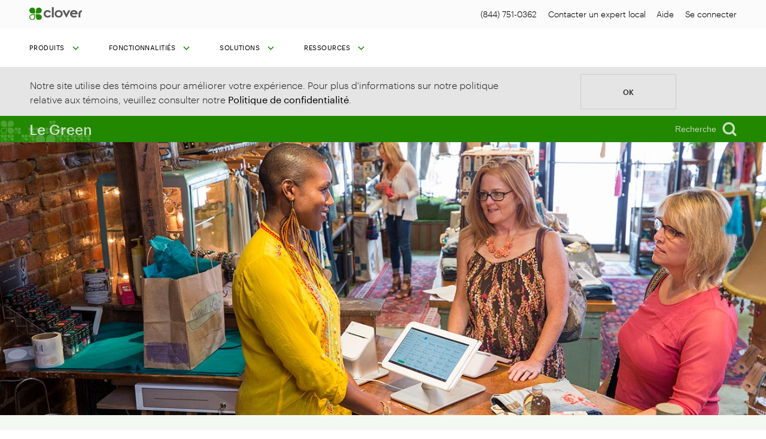

--- FILE ---
content_type: text/html; charset=UTF-8
request_url: https://blog.clover.com/ca-fr/category/vendre-au-detail/
body_size: 18079
content:

<!DOCTYPE html>
<html class="no-js" lang="en-US">
<head>
<meta charset="UTF-8">
<meta name="viewport" content="width=device-width, initial-scale=1.0">
<meta name="google-site-verification" content="m1m0keyOwAYOMsC4gvOYzcQJ0UjF0BKzClfe0-pi2vQ" />
<link rel="profile" href="https://gmpg.org/xfn/11">



<script>
  function setCookie(cname, cvalue, exdays) {
    var d = new Date();
    d.setTime(d.getTime() + (exdays * 24 * 60 * 60 * 1000));
    var expires = "expires="+d.toUTCString();
    document.cookie = cname + "=" + cvalue + ";" + expires + ";path=/";
  }

  function getCookie(cname) {
    var name = cname + "=";
    var ca = document.cookie.split(';');
    for(var i = 0; i < ca.length; i++) {
      var c = ca[i];
      while (c.charAt(0) == ' ') {
        c = c.substring(1);
      }
      if (c.indexOf(name) == 0) {
        return c.substring(name.length, c.length);
      }
    }
    return "";
  }
  function checkCookieAccept() {
    var user = getCookie("acceptCookie");
    if (user != "") {
      document.getElementById("cookies-bar").style.display = "none";
    } else {
      document.getElementById("cookies-bar").style.display = "flex";
    }
  } 
  function acceptCookies() {
    setCookie("acceptCookie", true, 1);
    document.getElementById("cookies-bar").style.display = "none";
  }
</script>
<meta name='robots' content='index, follow, max-image-preview:large, max-snippet:-1, max-video-preview:-1' />

	<!-- This site is optimized with the Yoast SEO plugin v26.5 - https://yoast.com/wordpress/plugins/seo/ -->
	<title>Vendre au détail Archives - Clover Blog Canada French</title>
	<link rel="canonical" href="https://blog.clover.com/ca-fr/category/vendre-au-detail/" />
	<link rel="next" href="https://blog.clover.com/ca-fr/category/vendre-au-detail/page/2/" />
	<meta property="og:locale" content="en_US" />
	<meta property="og:type" content="article" />
	<meta property="og:title" content="Vendre au détail Archives - Clover Blog Canada French" />
	<meta property="og:url" content="https://blog.clover.com/ca-fr/category/vendre-au-detail/" />
	<meta property="og:site_name" content="Clover Blog Canada French" />
	<meta name="twitter:card" content="summary_large_image" />
	<script type="application/ld+json" class="yoast-schema-graph">{"@context":"https://schema.org","@graph":[{"@type":"CollectionPage","@id":"https://blog.clover.com/ca-fr/category/vendre-au-detail/","url":"https://blog.clover.com/ca-fr/category/vendre-au-detail/","name":"Vendre au détail Archives - Clover Blog Canada French","isPartOf":{"@id":"https://blog.clover.com/ca-fr/#website"},"primaryImageOfPage":{"@id":"https://blog.clover.com/ca-fr/category/vendre-au-detail/#primaryimage"},"image":{"@id":"https://blog.clover.com/ca-fr/category/vendre-au-detail/#primaryimage"},"thumbnailUrl":"https://blog.clover.com/ca-fr/wp-content/uploads/sites/2/2025/12/developing-a-growth-mindset_1400x933.jpg","breadcrumb":{"@id":"https://blog.clover.com/ca-fr/category/vendre-au-detail/#breadcrumb"},"inLanguage":"en-US"},{"@type":"ImageObject","inLanguage":"en-US","@id":"https://blog.clover.com/ca-fr/category/vendre-au-detail/#primaryimage","url":"https://blog.clover.com/ca-fr/wp-content/uploads/sites/2/2025/12/developing-a-growth-mindset_1400x933.jpg","contentUrl":"https://blog.clover.com/ca-fr/wp-content/uploads/sites/2/2025/12/developing-a-growth-mindset_1400x933.jpg","width":1400,"height":935,"caption":"Femme écrivant des idées"},{"@type":"BreadcrumbList","@id":"https://blog.clover.com/ca-fr/category/vendre-au-detail/#breadcrumb","itemListElement":[{"@type":"ListItem","position":1,"name":"Accueil","item":"https://blog.clover.com/ca-fr/"},{"@type":"ListItem","position":2,"name":"Vendre au détail"}]},{"@type":"WebSite","@id":"https://blog.clover.com/ca-fr/#website","url":"https://blog.clover.com/ca-fr/","name":"Clover Blog Canada French","description":"Le Green","publisher":{"@id":"https://blog.clover.com/ca-fr/#organization"},"potentialAction":[{"@type":"SearchAction","target":{"@type":"EntryPoint","urlTemplate":"https://blog.clover.com/ca-fr/?s={search_term_string}"},"query-input":{"@type":"PropertyValueSpecification","valueRequired":true,"valueName":"search_term_string"}}],"inLanguage":"en-US"},{"@type":"Organization","@id":"https://blog.clover.com/ca-fr/#organization","name":"Clover Blog Canada French","url":"https://blog.clover.com/ca-fr/","logo":{"@type":"ImageObject","inLanguage":"en-US","@id":"https://blog.clover.com/ca-fr/#/schema/logo/image/","url":"https://blog.clover.com/ca-fr/wp-content/uploads/sites/2/2021/06/clover-logo-nomark.svg","contentUrl":"https://blog.clover.com/ca-fr/wp-content/uploads/sites/2/2021/06/clover-logo-nomark.svg","width":78,"height":19,"caption":"Clover Blog Canada French"},"image":{"@id":"https://blog.clover.com/ca-fr/#/schema/logo/image/"}}]}</script>
	<!-- / Yoast SEO plugin. -->


<link rel='dns-prefetch' href='//blog.clover.com' />
<link rel='dns-prefetch' href='//cdn.jsdelivr.net' />
<link rel="alternate" type="application/rss+xml" title="Clover Blog Canada French &raquo; Feed" href="https://blog.clover.com/ca-fr/feed/" />
<link rel="alternate" type="application/rss+xml" title="Clover Blog Canada French &raquo; Comments Feed" href="https://blog.clover.com/ca-fr/comments/feed/" />
<link rel="alternate" type="application/rss+xml" title="Clover Blog Canada French &raquo; Vendre au détail Category Feed" href="https://blog.clover.com/ca-fr/category/vendre-au-detail/feed/" />
<style id='wp-img-auto-sizes-contain-inline-css'>
img:is([sizes=auto i],[sizes^="auto," i]){contain-intrinsic-size:3000px 1500px}
/*# sourceURL=wp-img-auto-sizes-contain-inline-css */
</style>
<style id='wp-emoji-styles-inline-css'>

	img.wp-smiley, img.emoji {
		display: inline !important;
		border: none !important;
		box-shadow: none !important;
		height: 1em !important;
		width: 1em !important;
		margin: 0 0.07em !important;
		vertical-align: -0.1em !important;
		background: none !important;
		padding: 0 !important;
	}
/*# sourceURL=wp-emoji-styles-inline-css */
</style>
<style id='wp-block-library-inline-css'>
:root{--wp-block-synced-color:#7a00df;--wp-block-synced-color--rgb:122,0,223;--wp-bound-block-color:var(--wp-block-synced-color);--wp-editor-canvas-background:#ddd;--wp-admin-theme-color:#007cba;--wp-admin-theme-color--rgb:0,124,186;--wp-admin-theme-color-darker-10:#006ba1;--wp-admin-theme-color-darker-10--rgb:0,107,160.5;--wp-admin-theme-color-darker-20:#005a87;--wp-admin-theme-color-darker-20--rgb:0,90,135;--wp-admin-border-width-focus:2px}@media (min-resolution:192dpi){:root{--wp-admin-border-width-focus:1.5px}}.wp-element-button{cursor:pointer}:root .has-very-light-gray-background-color{background-color:#eee}:root .has-very-dark-gray-background-color{background-color:#313131}:root .has-very-light-gray-color{color:#eee}:root .has-very-dark-gray-color{color:#313131}:root .has-vivid-green-cyan-to-vivid-cyan-blue-gradient-background{background:linear-gradient(135deg,#00d084,#0693e3)}:root .has-purple-crush-gradient-background{background:linear-gradient(135deg,#34e2e4,#4721fb 50%,#ab1dfe)}:root .has-hazy-dawn-gradient-background{background:linear-gradient(135deg,#faaca8,#dad0ec)}:root .has-subdued-olive-gradient-background{background:linear-gradient(135deg,#fafae1,#67a671)}:root .has-atomic-cream-gradient-background{background:linear-gradient(135deg,#fdd79a,#004a59)}:root .has-nightshade-gradient-background{background:linear-gradient(135deg,#330968,#31cdcf)}:root .has-midnight-gradient-background{background:linear-gradient(135deg,#020381,#2874fc)}:root{--wp--preset--font-size--normal:16px;--wp--preset--font-size--huge:42px}.has-regular-font-size{font-size:1em}.has-larger-font-size{font-size:2.625em}.has-normal-font-size{font-size:var(--wp--preset--font-size--normal)}.has-huge-font-size{font-size:var(--wp--preset--font-size--huge)}.has-text-align-center{text-align:center}.has-text-align-left{text-align:left}.has-text-align-right{text-align:right}.has-fit-text{white-space:nowrap!important}#end-resizable-editor-section{display:none}.aligncenter{clear:both}.items-justified-left{justify-content:flex-start}.items-justified-center{justify-content:center}.items-justified-right{justify-content:flex-end}.items-justified-space-between{justify-content:space-between}.screen-reader-text{border:0;clip-path:inset(50%);height:1px;margin:-1px;overflow:hidden;padding:0;position:absolute;width:1px;word-wrap:normal!important}.screen-reader-text:focus{background-color:#ddd;clip-path:none;color:#444;display:block;font-size:1em;height:auto;left:5px;line-height:normal;padding:15px 23px 14px;text-decoration:none;top:5px;width:auto;z-index:100000}html :where(.has-border-color){border-style:solid}html :where([style*=border-top-color]){border-top-style:solid}html :where([style*=border-right-color]){border-right-style:solid}html :where([style*=border-bottom-color]){border-bottom-style:solid}html :where([style*=border-left-color]){border-left-style:solid}html :where([style*=border-width]){border-style:solid}html :where([style*=border-top-width]){border-top-style:solid}html :where([style*=border-right-width]){border-right-style:solid}html :where([style*=border-bottom-width]){border-bottom-style:solid}html :where([style*=border-left-width]){border-left-style:solid}html :where(img[class*=wp-image-]){height:auto;max-width:100%}:where(figure){margin:0 0 1em}html :where(.is-position-sticky){--wp-admin--admin-bar--position-offset:var(--wp-admin--admin-bar--height,0px)}@media screen and (max-width:600px){html :where(.is-position-sticky){--wp-admin--admin-bar--position-offset:0px}}

/*# sourceURL=wp-block-library-inline-css */
</style><style id='wp-block-heading-inline-css'>
h1:where(.wp-block-heading).has-background,h2:where(.wp-block-heading).has-background,h3:where(.wp-block-heading).has-background,h4:where(.wp-block-heading).has-background,h5:where(.wp-block-heading).has-background,h6:where(.wp-block-heading).has-background{padding:1.25em 2.375em}h1.has-text-align-left[style*=writing-mode]:where([style*=vertical-lr]),h1.has-text-align-right[style*=writing-mode]:where([style*=vertical-rl]),h2.has-text-align-left[style*=writing-mode]:where([style*=vertical-lr]),h2.has-text-align-right[style*=writing-mode]:where([style*=vertical-rl]),h3.has-text-align-left[style*=writing-mode]:where([style*=vertical-lr]),h3.has-text-align-right[style*=writing-mode]:where([style*=vertical-rl]),h4.has-text-align-left[style*=writing-mode]:where([style*=vertical-lr]),h4.has-text-align-right[style*=writing-mode]:where([style*=vertical-rl]),h5.has-text-align-left[style*=writing-mode]:where([style*=vertical-lr]),h5.has-text-align-right[style*=writing-mode]:where([style*=vertical-rl]),h6.has-text-align-left[style*=writing-mode]:where([style*=vertical-lr]),h6.has-text-align-right[style*=writing-mode]:where([style*=vertical-rl]){rotate:180deg}
/*# sourceURL=https://blog.clover.com/ca-fr/wp-includes/blocks/heading/style.min.css */
</style>
<style id='wp-block-paragraph-inline-css'>
.is-small-text{font-size:.875em}.is-regular-text{font-size:1em}.is-large-text{font-size:2.25em}.is-larger-text{font-size:3em}.has-drop-cap:not(:focus):first-letter{float:left;font-size:8.4em;font-style:normal;font-weight:100;line-height:.68;margin:.05em .1em 0 0;text-transform:uppercase}body.rtl .has-drop-cap:not(:focus):first-letter{float:none;margin-left:.1em}p.has-drop-cap.has-background{overflow:hidden}:root :where(p.has-background){padding:1.25em 2.375em}:where(p.has-text-color:not(.has-link-color)) a{color:inherit}p.has-text-align-left[style*="writing-mode:vertical-lr"],p.has-text-align-right[style*="writing-mode:vertical-rl"]{rotate:180deg}
/*# sourceURL=https://blog.clover.com/ca-fr/wp-includes/blocks/paragraph/style.min.css */
</style>
<style id='global-styles-inline-css'>
:root{--wp--preset--aspect-ratio--square: 1;--wp--preset--aspect-ratio--4-3: 4/3;--wp--preset--aspect-ratio--3-4: 3/4;--wp--preset--aspect-ratio--3-2: 3/2;--wp--preset--aspect-ratio--2-3: 2/3;--wp--preset--aspect-ratio--16-9: 16/9;--wp--preset--aspect-ratio--9-16: 9/16;--wp--preset--color--black: #000000;--wp--preset--color--cyan-bluish-gray: #abb8c3;--wp--preset--color--white: #ffffff;--wp--preset--color--pale-pink: #f78da7;--wp--preset--color--vivid-red: #cf2e2e;--wp--preset--color--luminous-vivid-orange: #ff6900;--wp--preset--color--luminous-vivid-amber: #fcb900;--wp--preset--color--light-green-cyan: #7bdcb5;--wp--preset--color--vivid-green-cyan: #00d084;--wp--preset--color--pale-cyan-blue: #8ed1fc;--wp--preset--color--vivid-cyan-blue: #0693e3;--wp--preset--color--vivid-purple: #9b51e0;--wp--preset--gradient--vivid-cyan-blue-to-vivid-purple: linear-gradient(135deg,rgb(6,147,227) 0%,rgb(155,81,224) 100%);--wp--preset--gradient--light-green-cyan-to-vivid-green-cyan: linear-gradient(135deg,rgb(122,220,180) 0%,rgb(0,208,130) 100%);--wp--preset--gradient--luminous-vivid-amber-to-luminous-vivid-orange: linear-gradient(135deg,rgb(252,185,0) 0%,rgb(255,105,0) 100%);--wp--preset--gradient--luminous-vivid-orange-to-vivid-red: linear-gradient(135deg,rgb(255,105,0) 0%,rgb(207,46,46) 100%);--wp--preset--gradient--very-light-gray-to-cyan-bluish-gray: linear-gradient(135deg,rgb(238,238,238) 0%,rgb(169,184,195) 100%);--wp--preset--gradient--cool-to-warm-spectrum: linear-gradient(135deg,rgb(74,234,220) 0%,rgb(151,120,209) 20%,rgb(207,42,186) 40%,rgb(238,44,130) 60%,rgb(251,105,98) 80%,rgb(254,248,76) 100%);--wp--preset--gradient--blush-light-purple: linear-gradient(135deg,rgb(255,206,236) 0%,rgb(152,150,240) 100%);--wp--preset--gradient--blush-bordeaux: linear-gradient(135deg,rgb(254,205,165) 0%,rgb(254,45,45) 50%,rgb(107,0,62) 100%);--wp--preset--gradient--luminous-dusk: linear-gradient(135deg,rgb(255,203,112) 0%,rgb(199,81,192) 50%,rgb(65,88,208) 100%);--wp--preset--gradient--pale-ocean: linear-gradient(135deg,rgb(255,245,203) 0%,rgb(182,227,212) 50%,rgb(51,167,181) 100%);--wp--preset--gradient--electric-grass: linear-gradient(135deg,rgb(202,248,128) 0%,rgb(113,206,126) 100%);--wp--preset--gradient--midnight: linear-gradient(135deg,rgb(2,3,129) 0%,rgb(40,116,252) 100%);--wp--preset--font-size--small: 13px;--wp--preset--font-size--medium: 20px;--wp--preset--font-size--large: 36px;--wp--preset--font-size--x-large: 42px;--wp--preset--spacing--20: 0.44rem;--wp--preset--spacing--30: 0.67rem;--wp--preset--spacing--40: 1rem;--wp--preset--spacing--50: 1.5rem;--wp--preset--spacing--60: 2.25rem;--wp--preset--spacing--70: 3.38rem;--wp--preset--spacing--80: 5.06rem;--wp--preset--shadow--natural: 6px 6px 9px rgba(0, 0, 0, 0.2);--wp--preset--shadow--deep: 12px 12px 50px rgba(0, 0, 0, 0.4);--wp--preset--shadow--sharp: 6px 6px 0px rgba(0, 0, 0, 0.2);--wp--preset--shadow--outlined: 6px 6px 0px -3px rgb(255, 255, 255), 6px 6px rgb(0, 0, 0);--wp--preset--shadow--crisp: 6px 6px 0px rgb(0, 0, 0);}:where(.is-layout-flex){gap: 0.5em;}:where(.is-layout-grid){gap: 0.5em;}body .is-layout-flex{display: flex;}.is-layout-flex{flex-wrap: wrap;align-items: center;}.is-layout-flex > :is(*, div){margin: 0;}body .is-layout-grid{display: grid;}.is-layout-grid > :is(*, div){margin: 0;}:where(.wp-block-columns.is-layout-flex){gap: 2em;}:where(.wp-block-columns.is-layout-grid){gap: 2em;}:where(.wp-block-post-template.is-layout-flex){gap: 1.25em;}:where(.wp-block-post-template.is-layout-grid){gap: 1.25em;}.has-black-color{color: var(--wp--preset--color--black) !important;}.has-cyan-bluish-gray-color{color: var(--wp--preset--color--cyan-bluish-gray) !important;}.has-white-color{color: var(--wp--preset--color--white) !important;}.has-pale-pink-color{color: var(--wp--preset--color--pale-pink) !important;}.has-vivid-red-color{color: var(--wp--preset--color--vivid-red) !important;}.has-luminous-vivid-orange-color{color: var(--wp--preset--color--luminous-vivid-orange) !important;}.has-luminous-vivid-amber-color{color: var(--wp--preset--color--luminous-vivid-amber) !important;}.has-light-green-cyan-color{color: var(--wp--preset--color--light-green-cyan) !important;}.has-vivid-green-cyan-color{color: var(--wp--preset--color--vivid-green-cyan) !important;}.has-pale-cyan-blue-color{color: var(--wp--preset--color--pale-cyan-blue) !important;}.has-vivid-cyan-blue-color{color: var(--wp--preset--color--vivid-cyan-blue) !important;}.has-vivid-purple-color{color: var(--wp--preset--color--vivid-purple) !important;}.has-black-background-color{background-color: var(--wp--preset--color--black) !important;}.has-cyan-bluish-gray-background-color{background-color: var(--wp--preset--color--cyan-bluish-gray) !important;}.has-white-background-color{background-color: var(--wp--preset--color--white) !important;}.has-pale-pink-background-color{background-color: var(--wp--preset--color--pale-pink) !important;}.has-vivid-red-background-color{background-color: var(--wp--preset--color--vivid-red) !important;}.has-luminous-vivid-orange-background-color{background-color: var(--wp--preset--color--luminous-vivid-orange) !important;}.has-luminous-vivid-amber-background-color{background-color: var(--wp--preset--color--luminous-vivid-amber) !important;}.has-light-green-cyan-background-color{background-color: var(--wp--preset--color--light-green-cyan) !important;}.has-vivid-green-cyan-background-color{background-color: var(--wp--preset--color--vivid-green-cyan) !important;}.has-pale-cyan-blue-background-color{background-color: var(--wp--preset--color--pale-cyan-blue) !important;}.has-vivid-cyan-blue-background-color{background-color: var(--wp--preset--color--vivid-cyan-blue) !important;}.has-vivid-purple-background-color{background-color: var(--wp--preset--color--vivid-purple) !important;}.has-black-border-color{border-color: var(--wp--preset--color--black) !important;}.has-cyan-bluish-gray-border-color{border-color: var(--wp--preset--color--cyan-bluish-gray) !important;}.has-white-border-color{border-color: var(--wp--preset--color--white) !important;}.has-pale-pink-border-color{border-color: var(--wp--preset--color--pale-pink) !important;}.has-vivid-red-border-color{border-color: var(--wp--preset--color--vivid-red) !important;}.has-luminous-vivid-orange-border-color{border-color: var(--wp--preset--color--luminous-vivid-orange) !important;}.has-luminous-vivid-amber-border-color{border-color: var(--wp--preset--color--luminous-vivid-amber) !important;}.has-light-green-cyan-border-color{border-color: var(--wp--preset--color--light-green-cyan) !important;}.has-vivid-green-cyan-border-color{border-color: var(--wp--preset--color--vivid-green-cyan) !important;}.has-pale-cyan-blue-border-color{border-color: var(--wp--preset--color--pale-cyan-blue) !important;}.has-vivid-cyan-blue-border-color{border-color: var(--wp--preset--color--vivid-cyan-blue) !important;}.has-vivid-purple-border-color{border-color: var(--wp--preset--color--vivid-purple) !important;}.has-vivid-cyan-blue-to-vivid-purple-gradient-background{background: var(--wp--preset--gradient--vivid-cyan-blue-to-vivid-purple) !important;}.has-light-green-cyan-to-vivid-green-cyan-gradient-background{background: var(--wp--preset--gradient--light-green-cyan-to-vivid-green-cyan) !important;}.has-luminous-vivid-amber-to-luminous-vivid-orange-gradient-background{background: var(--wp--preset--gradient--luminous-vivid-amber-to-luminous-vivid-orange) !important;}.has-luminous-vivid-orange-to-vivid-red-gradient-background{background: var(--wp--preset--gradient--luminous-vivid-orange-to-vivid-red) !important;}.has-very-light-gray-to-cyan-bluish-gray-gradient-background{background: var(--wp--preset--gradient--very-light-gray-to-cyan-bluish-gray) !important;}.has-cool-to-warm-spectrum-gradient-background{background: var(--wp--preset--gradient--cool-to-warm-spectrum) !important;}.has-blush-light-purple-gradient-background{background: var(--wp--preset--gradient--blush-light-purple) !important;}.has-blush-bordeaux-gradient-background{background: var(--wp--preset--gradient--blush-bordeaux) !important;}.has-luminous-dusk-gradient-background{background: var(--wp--preset--gradient--luminous-dusk) !important;}.has-pale-ocean-gradient-background{background: var(--wp--preset--gradient--pale-ocean) !important;}.has-electric-grass-gradient-background{background: var(--wp--preset--gradient--electric-grass) !important;}.has-midnight-gradient-background{background: var(--wp--preset--gradient--midnight) !important;}.has-small-font-size{font-size: var(--wp--preset--font-size--small) !important;}.has-medium-font-size{font-size: var(--wp--preset--font-size--medium) !important;}.has-large-font-size{font-size: var(--wp--preset--font-size--large) !important;}.has-x-large-font-size{font-size: var(--wp--preset--font-size--x-large) !important;}
/*# sourceURL=global-styles-inline-css */
</style>

<style id='classic-theme-styles-inline-css'>
/*! This file is auto-generated */
.wp-block-button__link{color:#fff;background-color:#32373c;border-radius:9999px;box-shadow:none;text-decoration:none;padding:calc(.667em + 2px) calc(1.333em + 2px);font-size:1.125em}.wp-block-file__button{background:#32373c;color:#fff;text-decoration:none}
/*# sourceURL=/wp-includes/css/classic-themes.min.css */
</style>
<link rel='stylesheet' id='atk-shortcodes-css' href='https://blog.clover.com/ca-fr/wp-content/plugins/artkade-shortcodes/css/atk-style.css?ver=2.9' media='all' />
<link rel='stylesheet' id='atk-block-style-css' href='https://blog.clover.com/ca-fr/wp-content/plugins/atk-blocks/css/atk-block-style.css?ver=2.7' media='all' />
<link rel='stylesheet' id='search-filter-plugin-styles-css' href='https://blog.clover.com/ca-fr/wp-content/plugins/search-filter-pro/public/assets/css/search-filter.min.css?ver=2.5.21' media='all' />
<link rel='stylesheet' id='style-css' href='https://blog.clover.com/ca-fr/wp-content/themes/clovercenter/style.css?ver=1.6' media='all' />
<link rel='stylesheet' id='rtl-css' href='https://blog.clover.com/ca-fr/wp-content/themes/clovercenter/assets/css/rtl.css?ver=6.9' media='all' />
<link rel='stylesheet' id='uikit.min-css' href='https://cdn.jsdelivr.net/npm/uikit@3.6.18/dist/css/uikit.min.css?ver=6.9' media='all' />
<link rel='stylesheet' id='custom-css' href='https://blog.clover.com/ca-fr/wp-content/themes/clovercenter/assets/css/custom.css?ver=1.6' media='all' />
<link rel='stylesheet' id='fonts-css' href='https://blog.clover.com/ca-fr/wp-content/themes/clovercenter/assets/css/fonts.css?ver=1.6' media='all' />
<link rel='stylesheet' id='wp-pagenavi-css' href='https://blog.clover.com/ca-fr/wp-content/plugins/wp-pagenavi/pagenavi-css.css?ver=2.70' media='all' />
<script src="https://blog.clover.com/ca-fr/wp-includes/js/jquery/jquery.min.js?ver=3.7.1" id="jquery-core-js"></script>
<script src="https://blog.clover.com/ca-fr/wp-includes/js/jquery/jquery-migrate.min.js?ver=3.4.1" id="jquery-migrate-js"></script>
<script id="search-filter-plugin-build-js-extra">
var SF_LDATA = {"ajax_url":"https://blog.clover.com/ca-fr/wp-admin/admin-ajax.php","home_url":"https://blog.clover.com/ca-fr/","extensions":[]};
//# sourceURL=search-filter-plugin-build-js-extra
</script>
<script src="https://blog.clover.com/ca-fr/wp-content/plugins/search-filter-pro/public/assets/js/search-filter-build.min.js?ver=2.5.21" id="search-filter-plugin-build-js"></script>
<script src="https://blog.clover.com/ca-fr/wp-content/plugins/search-filter-pro/public/assets/js/chosen.jquery.min.js?ver=2.5.21" id="search-filter-plugin-chosen-js"></script>
<link rel="https://api.w.org/" href="https://blog.clover.com/ca-fr/wp-json/" /><link rel="alternate" title="JSON" type="application/json" href="https://blog.clover.com/ca-fr/wp-json/wp/v2/categories/29" /><link rel="EditURI" type="application/rsd+xml" title="RSD" href="https://blog.clover.com/ca-fr/xmlrpc.php?rsd" />
<meta name="generator" content="WordPress 6.9" />
<meta name="description" content="" />
<link rel="icon" href="https://blog.clover.com/ca-fr/wp-content/uploads/sites/2/2021/06/favicon.png" sizes="32x32" />
<link rel="icon" href="https://blog.clover.com/ca-fr/wp-content/uploads/sites/2/2021/06/favicon.png" sizes="192x192" />
<link rel="apple-touch-icon" href="https://blog.clover.com/ca-fr/wp-content/uploads/sites/2/2021/06/favicon.png" />
<meta name="msapplication-TileImage" content="https://blog.clover.com/ca-fr/wp-content/uploads/sites/2/2021/06/favicon.png" />
</head>

<body class="archive category category-vendre-au-detail category-29 wp-custom-logo wp-embed-responsive wp-theme-clovercenter">
<script type="text/javascript">
var utag_data = {
}
</script>



<!-- Loading script asynchronously -->
<script type="text/javascript">
    (function(a,b,c,d){
    a='https://tags.tiqcdn.com/utag/clover/blog.clover.com/prod/utag.js';
    b=document;c='script';d=b.createElement(c);d.src=a;d.type='text/java'+c;d.async=true;
    a=b.getElementsByTagName(c)[0];a.parentNode.insertBefore(d,a);
    })();
</script>	
<div class="over"></div>

  <div id="header" uk-sticky="show-on-up: true; animation: uk-animation-slide-top; bottom: #bottom">
    <nav class="uk-navbar-container" uk-navbar>
      <div class="uk-navbar-left">
        <div class="uk-navbar-item uk-logo">
          <a href="https://www.clover.com/ca/fr" class="custom-logo-link" rel="home" itemprop="url" target="_blank"><img width="78" height="19" src="https://blog.clover.com/ca-fr/wp-content/uploads/sites/2/2021/06/clover-logo-nomark.svg" class="custom-logo" alt="" decoding="async" /></a>        </div>
      </div>
      <div class="uk-navbar-right uk-visible@s">
        <ul id="menu-top-menu" class="uk-navbar-nav"><li id="menu-item-8" class="menu-item menu-item-type-custom menu-item-object-custom"><a href="tel:+18447510362">(844) 751-0362</a></li>
<li id="menu-item-426" class="menu-item menu-item-type-custom menu-item-object-custom"><a href="https://ca.clover.com/fr/lp/contact-clover-sales/">Contacter un expert local</a></li>
<li id="menu-item-9" class="menu-item menu-item-type-custom menu-item-object-custom"><a href="https://www.clover.com/ca/fr/aide">Aide</a></li>
<li id="menu-item-10" class="menu-item menu-item-type-custom menu-item-object-custom"><a href="https://www.clover.com/dashboard/login">Se connecter</a></li>
</ul> 
        </div>
        <div class="mobile-menu uk-hidden@s">
        <ul id="menu-top-mobile-menu" class="uk-navbar-nav uk-flex-right"><li id="menu-item-433" class="menu-item menu-item-type-custom menu-item-object-custom"><a href="tel:+18777458469"><img class="menu-icon" src="https://blog.clover.com/ca-fr/wp-content/uploads/sites/2/2021/08/Screen-Shot-2020-07-22-at-12.33.09-PM.png" alt=""/></a></li>
<li id="menu-item-434" class="menu-item menu-item-type-custom menu-item-object-custom"><a href="https://ca.clover.com/fr/lp/contact-clover-sales/"><img class="menu-icon" src="https://blog.clover.com/ca-fr/wp-content/uploads/sites/2/2021/08/Screen-Shot-2020-07-22-at-2.30.33-PM.png" alt=""/></a></li>
<li id="menu-item-435" class="menu-item menu-item-type-custom menu-item-object-custom"><a href="https://www.clover.com/ca/fr/aide"><img class="menu-icon" src="https://blog.clover.com/ca-fr/wp-content/uploads/sites/2/2021/08/Screen-Shot-2020-07-22-at-12.33.31-PM.png" alt=""/></a></li>
<li id="menu-item-436" class="menu-item menu-item-type-custom menu-item-object-custom"><a href="https://www.clover.com/dashboard/login"><img class="menu-icon" src="https://blog.clover.com/ca-fr/wp-content/uploads/sites/2/2021/08/Screen-Shot-2020-07-22-at-12.33.14-PM.png" alt=""/></a></li>
</ul>  
        </div>  
    </nav>  
  </div>

  <div id="header-menu" uk-sticky="sel-target: .uk-navbar-container; cls-active: uk-navbar-sticky; bottom: #transparent-sticky-navbar">
    <nav class="uk-navbar-container" uk-navbar="dropbar: true;">
        <div class="uk-navbar-left">
          <img class="stick-logo" src="https://blog.clover.com/ca-fr/wp-content/themes/clovercenter/assets/images/clover-mark.svg" width="22" alt="Clover logo">
          <ul id="menu-pages-menu" class="uk-navbar-nav"><li id="menu-item-382" class="parent menu-item menu-item-type-custom menu-item-object-custom menu-item-has-children"><a class="uk-button-text" >Produits<span></span><span class="arrowup smlmarg" uk-icon="icon:chevron-down;ratio:.75"></span><span class="arrowdown smlmarg" uk-icon="icon:chevron-up;ratio:.75"></span></a><div class="uk-navbar-dropdown" uk-drop="boundary: !nav; boundary-align: true;animation: uk-animation-slide-top-small; delay-hide:100;"><div>
<ul class="sub-menu">
	<li id="menu-item-378" class="menu-item menu-item-type-custom menu-item-object-custom"><a class="uk-button-text"  href="https://www.clover.com/ca/fr/flex">Flex<span></span></a></li>
	<li id="menu-item-379" class="menu-item menu-item-type-custom menu-item-object-custom"><a class="uk-button-text"  href="https://www.clover.com/ca/fr/stationpro">Station Duo<span></span></a></li>
	<li id="menu-item-380" class="menu-item menu-item-type-custom menu-item-object-custom"><a class="uk-button-text"  href="https://www.clover.com/ca/fr/mini">Mini<span></span></a></li>
	<li id="menu-item-381" class="menu-item menu-item-type-custom menu-item-object-custom"><a class="uk-button-text"  href="https://www.clover.com/ca/fr/pos-systems/clover-account">Clover Account<span></span></a></li>
</ul>
</li>
<li id="menu-item-383" class="parent menu-item menu-item-type-custom menu-item-object-custom menu-item-has-children"><a class="uk-button-text" >Fonctionnalitiés<span></span><span class="arrowup smlmarg" uk-icon="icon:chevron-down;ratio:.75"></span><span class="arrowdown smlmarg" uk-icon="icon:chevron-up;ratio:.75"></span></a><div class="uk-navbar-dropdown" uk-drop="boundary: !nav; boundary-align: true;animation: uk-animation-slide-top-small; delay-hide:100;"><div>
<ul class="sub-menu">
	<li id="menu-item-384" class="menu-item menu-item-type-custom menu-item-object-custom"><a class="uk-button-text"  href="https://www.clover.com/ca/fr/pos-systems">Point de ventes<span></span></a></li>
	<li id="menu-item-389" class="menu-item menu-item-type-custom menu-item-object-custom"><a class="uk-button-text"  href="https://www.clover.com/ca/fr/pos-systems/online-ordering">Commandes en ligne<span></span></a></li>
	<li id="menu-item-391" class="menu-item menu-item-type-custom menu-item-object-custom"><a class="uk-button-text"  href="https://www.clover.com/ca/fr/pos-systems/virtual-terminal">Terminal virtuel<span></span></a></li>
	<li id="menu-item-392" class="menu-full-column menu-item menu-item-type-custom menu-item-object-custom"><a class="uk-button-text"  href="https://www.clover.com/appmarket">App Market<span></span></a></li>
	<li id="menu-item-386" class="menu-item menu-item-type-custom menu-item-object-custom"><a class="uk-button-text"  href="https://www.clover.com/ca/fr/financial-solutions/capital-advance">Fonds<span></span></a></li>
	<li id="menu-item-390" class="menu-item menu-item-type-custom menu-item-object-custom"><a class="uk-button-text"  href="https://www.clover.com/ca/fr/pos-solutions/invoicing">Facturation<span></span></a></li>
	<li id="menu-item-394" class="menu-item menu-item-type-custom menu-item-object-custom"><a class="uk-button-text"  href="https://www.clover.com/ca/fr/pos-systems/apps">Applications<span></span></a></li>
	<li id="menu-item-387" class="menu-item menu-item-type-custom menu-item-object-custom"><a class="uk-button-text"  href="https://www.clover.com/ca/fr/pos-systems/accept-payments">Paiements<span></span></a></li>
	<li id="menu-item-395" class="menu-item menu-item-type-custom menu-item-object-custom"><a class="uk-button-text"  href="https://www.clover.com/ca/fr/pos-systems/scan-to-order">Numériser pour commander<span></span></a></li>
	<li id="menu-item-396" class="menu-item menu-item-type-custom menu-item-object-custom"><a class="uk-button-text"  href="https://www.clover.com/ca/fr/pos-systems/business-tracking-reporting">Rapports<span></span></a></li>
	<li id="menu-item-388" class="menu-item menu-item-type-custom menu-item-object-custom"><a class="uk-button-text"  href="https://www.clover.com/ca/fr/pos-systems/employee-management">Employés<span></span></a></li>
</ul>
</li>
<li id="menu-item-397" class="menu-item menu-item-type-custom menu-item-object-custom menu-item-has-children"><a class="uk-button-text"  href="#">Solutions<span></span><span class="arrowup smlmarg" uk-icon="icon:chevron-down;ratio:.75"></span><span class="arrowdown smlmarg" uk-icon="icon:chevron-up;ratio:.75"></span></a><div class="uk-navbar-dropdown" uk-drop="boundary: !nav; boundary-align: true;animation: uk-animation-slide-top-small; delay-hide:100;"><div>
<ul class="sub-menu">
	<li id="menu-item-398" class="menu-item menu-item-type-custom menu-item-object-custom"><a class="uk-button-text"  href="https://www.clover.com/ca/fr/pos-solutions/quick-service-restaurant">Service au comptoir<span></span></a></li>
	<li id="menu-item-399" class="menu-item menu-item-type-custom menu-item-object-custom"><a class="uk-button-text"  href="https://www.clover.com/ca/fr/pos-solutions/restaurant">Service en salle<span></span></a></li>
	<li id="menu-item-400" class="menu-item menu-item-type-custom menu-item-object-custom"><a class="uk-button-text"  href="https://www.clover.com/ca/fr/pos-solutions/services-repair">Services<span></span></a></li>
	<li id="menu-item-401" class="menu-item menu-item-type-custom menu-item-object-custom"><a class="uk-button-text"  href="https://www.clover.com/ca/fr/pos-solutions/retail">La vente au détail<span></span></a></li>
	<li id="menu-item-402" class="menu-item menu-item-type-custom menu-item-object-custom"><a class="uk-button-text"  href="https://www.clover.com/ca/fr/pos-systems/ecommerce">eCommerce<span></span></a></li>
</ul>
</li>
<li id="menu-item-466" class="parent menu-item menu-item-type-custom menu-item-object-custom menu-item-has-children"><a class="uk-button-text" >Ressources<span></span><span class="arrowup smlmarg" uk-icon="icon:chevron-down;ratio:.75"></span><span class="arrowdown smlmarg" uk-icon="icon:chevron-up;ratio:.75"></span></a><div class="uk-navbar-dropdown" uk-drop="boundary: !nav; boundary-align: true;animation: uk-animation-slide-top-small; delay-hide:100;"><div>
<ul class="sub-menu">
	<li id="menu-item-467" class="feature-menu menu-item menu-item-type-custom menu-item-object-custom menu-item-home"><a class="uk-button-text"  href="https://blog.clover.com/ca-fr/">Le Green<span>Accueil du Blogue Clover, des Nouvelles, et des Ressources</span><img src="https://blog.clover.com/ca-fr/wp-content/uploads/sites/2/2021/08/green-texture.jpg" alt=""></a></li>
	<li id="menu-item-469" class="menu-item menu-item-type-post_type menu-item-object-page"><a class="uk-button-text"  href="https://blog.clover.com/ca-fr/meet-the-merchant/">Rencontrer le Marchand<span></span></a></li>
	<li id="menu-item-836" class="menu-item menu-item-type-post_type menu-item-object-page"><a class="uk-button-text"  href="https://blog.clover.com/ca-fr/all-stories/">Toutes les histoires<span></span></a></li>
</ul>
</li>
</ul> 
        </div>
    </nav>
    <div class="uk-navbar-dropbar main-dropbar"></div>
</div>
          
<div id="cookies-bar" class="fila">  
  <div class="clover-container">
    <div class="privacy-content" uk-grid>
      <div class="uk-width-3-4@s" style="height:60px;display:inline-block; line-height:60px;"><p>Notre site utilise des témoins pour améliorer votre expérience. Pour plus d'informations sur notre politique relative aux témoins, veuillez consulter notre <a href="https://www.clover.com/privacy-policy" target="_blank">Politique de confidentialité</a>.</p></div>
      <div class="uk-width-1-4@s"><button class="uk-button uk-button-policy" onClick="acceptCookies();"> ok </button></div> 
    </div>
  </div>
</div>

<div id="header-green" class="uk-position-relative">
    <nav class="uk-navbar-container uk-navbar-transparent" uk-navbar="mode: click; dropbar: true; dropbar-mode: push">
        <div class="uk-navbar-left">
          <ul class="uk-navbar-nav the-green">
            <li>
              <p class="header-text"><a href="https://blog.clover.com/ca-fr/">Le Green</a></p>
            </li>
          </ul>
        </div>

        <div class="uk-navbar-right">
            <ul class="uk-navbar-nav the-green">
                <li>
                    <a id="atksearch" class="sf" href="#"><span class="search-text icon-mag uk-visible@s">Recherche</span> <span class="icon-mag"><img style="float:right;margin-left:10px" src="https://blog.clover.com/ca-fr/wp-content/themes/clovercenter/assets/images/mag-glass-wht.svg" width="24" height="24" alt="Magnifying glass icon"/></span><span class="icon-close stroke2" style="margin-left:-20px;position:absolute" uk-icon="icon: chevron-up; ratio: 2"></span></a>
                    <div class="uk-navbar-dropdown">
                      <div class="uk-grid uk-grid-small">
                        <div class="uk-width-1-5@s mobile-search-icon">
                            <img style="float:right;padding-top:15px;" src="https://blog.clover.com/ca-fr/wp-content/themes/clovercenter/assets/images/mag-glass.svg" width="24" height="24" alt="Magnifying glass icon"/>
                        </div>
                        <div class="uk-width-expand@s mobile-search-field">
                          <form data-sf-form-id='431' data-is-rtl='0' data-maintain-state='' data-results-url='https://blog.clover.com/ca-fr/search/' data-ajax-url='https://blog.clover.com/ca-fr/search/?sf_data=results' data-ajax-form-url='https://blog.clover.com/ca-fr/?sfid=431&amp;sf_action=get_data&amp;sf_data=form' data-display-result-method='custom' data-use-history-api='1' data-template-loaded='0' data-lang-code='en' data-ajax='1' data-ajax-data-type='html' data-ajax-links-selector='.pagination a' data-ajax-target='#main' data-ajax-pagination-type='normal' data-update-ajax-url='1' data-only-results-ajax='1' data-scroll-to-pos='0' data-init-paged='1' data-auto-update='1' action='https://blog.clover.com/ca-fr/search/' method='post' class='searchandfilter' id='search-filter-form-431' autocomplete='off' data-instance-count='1'><ul><li class="sf-field-search" data-sf-field-name="search" data-sf-field-type="search" data-sf-field-input-type="">		<label>
				   			<span class="screen-reader-text">Tapez la recherche ici …</span><input placeholder="Tapez la recherche ici …" name="_sf_search[]" class="sf-input-text" type="text" value="" title="Tapez la recherche ici …"></label>		</li></ul></form>                          <div id="clear"><img style="float:right;padding-top:8px" src="https://blog.clover.com/ca-fr/wp-content/themes/clovercenter/assets/images/icon-clear.svg" width="24" height="24" /></div>
                        </div>
                        <div class="uk-width-1-6@s">
                        </div>
                    </div>
                </li>
            </ul>
                        
        </div>
    </nav>
</div>
<div class="uk-navbar-dropbar search-dropbar"></div>

<div class="toggle-animation-queued uk-card uk-card-default uk-card-body uk-margin-small" hidden>
  <div class="uk-nav uk-dropdown-nav"><ul>
<li class="page_item page-item-828"><a href="https://blog.clover.com/ca-fr/all-stories/">All Stories</a></li>
<li class="page_item page-item-454"><a href="https://blog.clover.com/ca-fr/meet-the-merchant/">Meet the Merchant</a></li>
<li class="page_item page-item-2"><a href="https://blog.clover.com/ca-fr/">Small Business Resource Center</a></li>
</ul></div>
</div>

<script>
  checkCookieAccept();
</script>


<div class="category-top uk-cover-container" style="background:rgba(34,136,0, .5);">
    <canvas width="1400" height="500"></canvas>
    			<img class="" src="https://blog.clover.com/ca-fr/wp-content/uploads/sites/2/2021/08/Retail_Hero_Squash_Blossom.jpeg" alt="" uk-cover/>
    </div>

  


<div id="mobile-off" uk-offcanvas="flip: true">
  <div class="uk-offcanvas-bar">
      <button class="uk-offcanvas-close" type="button" uk-close></button>
                   
  </div>
</div>
            <div  style="padding:48px 0; background-color:rgba(34,136,0,0.05)">
                <div class="container-sml">
                    <div class="hero-content">
                        <h1>Retail Insights and Industry News</h1>
<h4 class="xlight">Get tips, ideas, and news to help your brick-and-mortar or online retail store.</h4>
                    </div>
                </div>
            </div>

                    <div style="height:60px"></div>

        
            <section >
                <div class="uk-container">
                    <div class="uk-child-width-1-2@s uk-child-width-1-4@m uk-grid-medium uk-grid-match" uk-grid uk-grid uk-scrollspy="cls: uk-animation-fade; target: .story-wrap; delay: 500;"><div id="story-1858" class="story-wrap"><div class="uk-card-default" style="border-bottom-left-radius: 20px; border-bottom-right-radius: 20px;"><div class="clover-post-cover uk-cover-container"><a class="featured-img" href="https://blog.clover.com/ca-fr/cybersecurity-training-for-employees/" alt="featured image"><canvas width="960" height="595"></canvas><img class="main-img" src="https://blog.clover.com/ca-fr/wp-content/uploads/sites/2/2025/10/Importance-of-cybersecurity-training-for-employees.jpg" alt="Des employés écrivant dans des cahiers dans un bureau" uk-cover></a></div><div class="uk-card-body"><p style="margin-top:0;" class="list-topic"><a href="https://blog.clover.com/ca-fr/tag/securite/"> Sécurité</a></p><a href="https://blog.clover.com/ca-fr/cybersecurity-training-for-employees/"><h4 class="story-title">Importance de la formation des employés sur la cybersécurité</h4></a><div>L’impact financier augmente également. Le coût moyen d’une violation de données au Canada ... <a href="https://blog.clover.com/ca-fr/cybersecurity-training-for-employees/">Lire la suite</a></div></div></div></div><div id="story-1854" class="story-wrap"><div class="uk-card-default" style="border-bottom-left-radius: 20px; border-bottom-right-radius: 20px;"><div class="clover-post-cover uk-cover-container"><a class="featured-img" href="https://blog.clover.com/ca-fr/ways-to-upgrade-your-small-business-cybersecurity/" alt="featured image"><canvas width="960" height="595"></canvas><img class="main-img" src="https://blog.clover.com/ca-fr/wp-content/uploads/sites/2/2025/10/ways-to-upgrade-your-small-business-cybersecurity.jpg" alt="Une femme dans un magasin de vélos effectuant un paiement sur un terminal de paiement Clover Flex." uk-cover></a></div><div class="uk-card-body"><p style="margin-top:0;" class="list-topic"><a href="https://blog.clover.com/ca-fr/tag/securite/"> Sécurité</a></p><a href="https://blog.clover.com/ca-fr/ways-to-upgrade-your-small-business-cybersecurity/"><h4 class="story-title">5 façons d’améliorer la cybersécurité de votre petite entreprise</h4></a><div>La bonne nouvelle? De nombreuses violations de la cybersécurité peuvent être évitées. En ... <a href="https://blog.clover.com/ca-fr/ways-to-upgrade-your-small-business-cybersecurity/">Lire la suite</a></div></div></div></div><div id="story-1835" class="story-wrap"><div class="uk-card-default" style="border-bottom-left-radius: 20px; border-bottom-right-radius: 20px;"><div class="clover-post-cover uk-cover-container"><a class="featured-img" href="https://blog.clover.com/ca-fr/top-management-skills-all-small-business-owners-should-have/" alt="featured image"><canvas width="960" height="595"></canvas><img class="main-img" src="https://blog.clover.com/ca-fr/wp-content/uploads/sites/2/2025/08/top-management-skills-all-small-business-owners-should-have.jpg" alt="Des propriétaires de petites entreprises travaillant ensemble devant leur ordinateur portable." uk-cover></a></div><div class="uk-card-body"><p style="margin-top:0;" class="list-topic"><a href="https://blog.clover.com/ca-fr/tag/perspectives/"> Perspectives</a></p><a href="https://blog.clover.com/ca-fr/top-management-skills-all-small-business-owners-should-have/"><h4 class="story-title">Les compétences de gestion de haut niveau que tous les propriétaires de petites entreprises devraient posséder</h4></a><div>Bien qu’il existe un certain chevauchement entre les compétences entrepreneuriales et managériales, les ... <a href="https://blog.clover.com/ca-fr/top-management-skills-all-small-business-owners-should-have/">Lire la suite</a></div></div></div></div><div id="story-1831" class="story-wrap"><div class="uk-card-default" style="border-bottom-left-radius: 20px; border-bottom-right-radius: 20px;"><div class="clover-post-cover uk-cover-container"><a class="featured-img" href="https://blog.clover.com/ca-fr/what-is-the-difference-between-a-chargeback-and-a-refund-and-how-to-avoid-them/" alt="featured image"><canvas width="960" height="595"></canvas><img class="main-img" src="https://blog.clover.com/ca-fr/wp-content/uploads/sites/2/2025/08/woman-on-laptop.jpg" alt="femme sur ordinateur portable" uk-cover></a></div><div class="uk-card-body"><p style="margin-top:0;" class="list-topic"><a href="https://blog.clover.com/ca-fr/tag/paiements-et-traitement/"> Paiements et traitement</a></p><a href="https://blog.clover.com/ca-fr/what-is-the-difference-between-a-chargeback-and-a-refund-and-how-to-avoid-them/"><h4 class="story-title">Quelle est la différence entre une rétrofacturation et un remboursement – et comment les éviter</h4></a><div>Bien que les rétrofacturations et les remboursements aient beaucoup en commun, il existe ... <a href="https://blog.clover.com/ca-fr/what-is-the-difference-between-a-chargeback-and-a-refund-and-how-to-avoid-them/">Lire la suite</a></div></div></div></div><div id="story-1806" class="story-wrap"><div class="uk-card-default" style="border-bottom-left-radius: 20px; border-bottom-right-radius: 20px;"><div class="clover-post-cover uk-cover-container"><a class="featured-img" href="https://blog.clover.com/ca-fr/small-businesses-finance-growth/" alt="featured image"><canvas width="960" height="595"></canvas><img class="main-img" src="https://blog.clover.com/ca-fr/wp-content/uploads/sites/2/2025/06/7-ways-to-finance-small-business-growth-in-canada.jpg" alt="Femme utilisant une machine à travailler le bois" uk-cover></a></div><div class="uk-card-body"><p style="margin-top:0;" class="list-topic"><a href="https://blog.clover.com/ca-fr/tag/activites-de-lentreprise/"> Activités de l’entreprise</a></p><a href="https://blog.clover.com/ca-fr/small-businesses-finance-growth/"><h4 class="story-title">Sept façons de financer la croissance des petites entreprises au Canada</h4></a><div>La bonne nouvelle? Les petites entreprises canadiennes disposent d’un large éventail d’options de ... <a href="https://blog.clover.com/ca-fr/small-businesses-finance-growth/">Lire la suite</a></div></div></div></div><div id="story-1802" class="story-wrap"><div class="uk-card-default" style="border-bottom-left-radius: 20px; border-bottom-right-radius: 20px;"><div class="clover-post-cover uk-cover-container"><a class="featured-img" href="https://blog.clover.com/ca-fr/how-to-create-a-newsletter-for-your-business/" alt="featured image"><canvas width="960" height="595"></canvas><img class="main-img" src="https://blog.clover.com/ca-fr/wp-content/uploads/sites/2/2025/06/How-to-create-a-newsletter-for-your-business.jpg" alt="" uk-cover></a></div><div class="uk-card-body"><p style="margin-top:0;" class="list-topic"><a href="https://blog.clover.com/ca-fr/tag/marketing/"> Marketing</a></p><a href="https://blog.clover.com/ca-fr/how-to-create-a-newsletter-for-your-business/"><h4 class="story-title">Comment créer un bulletin d’information captivant pour votre entreprise</h4></a><div>Si les bulletins d&#8217;information peuvent constituer un élément incroyablement précieux et productif de ... <a href="https://blog.clover.com/ca-fr/how-to-create-a-newsletter-for-your-business/">Lire la suite</a></div></div></div></div><div id="story-1774" class="story-wrap"><div class="uk-card-default" style="border-bottom-left-radius: 20px; border-bottom-right-radius: 20px;"><div class="clover-post-cover uk-cover-container"><a class="featured-img" href="https://blog.clover.com/ca-fr/great-marketing-ideas-for-flower-shops/" alt="featured image"><canvas width="960" height="595"></canvas><img class="main-img" src="https://blog.clover.com/ca-fr/wp-content/uploads/sites/2/2025/04/flower-shop-owner.jpg" alt="propriétaire d'un magasin de fleurs" uk-cover></a></div><div class="uk-card-body"><p style="margin-top:0;" class="list-topic"><a href="https://blog.clover.com/ca-fr/tag/marketing/"> Marketing</a></p><a href="https://blog.clover.com/ca-fr/great-marketing-ideas-for-flower-shops/"><h4 class="story-title">7 bonnes idées marketing pour les fleuristes</h4></a><div>Le développement de votre clientèle en tant que fleuriste nécessite le même soin ... <a href="https://blog.clover.com/ca-fr/great-marketing-ideas-for-flower-shops/">Lire la suite</a></div></div></div></div><div id="story-1761" class="story-wrap"><div class="uk-card-default" style="border-bottom-left-radius: 20px; border-bottom-right-radius: 20px;"><div class="clover-post-cover uk-cover-container"><a class="featured-img" href="https://blog.clover.com/ca-fr/tips-to-speed-up-checkout-with-faster-credit-card-processing/" alt="featured image"><canvas width="960" height="595"></canvas><img class="main-img" src="https://blog.clover.com/ca-fr/wp-content/uploads/sites/2/2025/03/customer-paying-on-flex.jpg" alt="client payant sur Flex" uk-cover></a></div><div class="uk-card-body"><p style="margin-top:0;" class="list-topic"><a href="https://blog.clover.com/ca-fr/tag/paiements-et-traitement/"> Paiements et traitement</a></p><a href="https://blog.clover.com/ca-fr/tips-to-speed-up-checkout-with-faster-credit-card-processing/"><h4 class="story-title">6 conseils pour accélérer le passage à la caisse grâce à un traitement plus rapide des cartes de crédit</h4></a><div>Conseil n° 1 – Plusieurs appareils Un moyen simple d’accélérer les transactions consiste à disposer de ... <a href="https://blog.clover.com/ca-fr/tips-to-speed-up-checkout-with-faster-credit-card-processing/">Lire la suite</a></div></div></div></div><div id="story-1746" class="story-wrap"><div class="uk-card-default" style="border-bottom-left-radius: 20px; border-bottom-right-radius: 20px;"><div class="clover-post-cover uk-cover-container"><a class="featured-img" href="https://blog.clover.com/ca-fr/valentines-day-promotion-ideas-to-help-boost-orders-and-sales/" alt="featured image"><canvas width="960" height="595"></canvas><img class="main-img" src="https://blog.clover.com/ca-fr/wp-content/uploads/sites/2/2025/01/florist-holding-flowers.jpg" alt="fleuriste tenant des fleurs" uk-cover></a></div><div class="uk-card-body"><p style="margin-top:0;" class="list-topic"><a href="https://blog.clover.com/ca-fr/tag/marketing/"> Marketing</a></p><a href="https://blog.clover.com/ca-fr/valentines-day-promotion-ideas-to-help-boost-orders-and-sales/"><h4 class="story-title">6 idées de promotion à l’occasion de la Saint-Valentin pour augmenter les commandes et les ventes</h4></a><div>Que votre entreprise soit une boutique florale, un restaurant ou une boutique en ... <a href="https://blog.clover.com/ca-fr/valentines-day-promotion-ideas-to-help-boost-orders-and-sales/">Lire la suite</a></div></div></div></div><div id="story-1742" class="story-wrap"><div class="uk-card-default" style="border-bottom-left-radius: 20px; border-bottom-right-radius: 20px;"><div class="clover-post-cover uk-cover-container"><a class="featured-img" href="https://blog.clover.com/ca-fr/payment-technology-trends-to-watch/" alt="featured image"><canvas width="960" height="595"></canvas><img class="main-img" src="https://blog.clover.com/ca-fr/wp-content/uploads/sites/2/2025/01/phone-with-media-icons.jpg" alt="téléphone avec icônes médias" uk-cover></a></div><div class="uk-card-body"><p style="margin-top:0;" class="list-topic"><a href="https://blog.clover.com/ca-fr/tag/paiements-et-traitement/"> Paiements et traitement</a></p><a href="https://blog.clover.com/ca-fr/payment-technology-trends-to-watch/"><h4 class="story-title">Quatre tendances en matière de technologies de paiement à surveiller en 2025</h4></a><div>L&#8217;adoption de ces technologies de paiement s&#8217;explique par le fait que les consommateurs ... <a href="https://blog.clover.com/ca-fr/payment-technology-trends-to-watch/">Lire la suite</a></div></div></div></div><div id="story-1738" class="story-wrap"><div class="uk-card-default" style="border-bottom-left-radius: 20px; border-bottom-right-radius: 20px;"><div class="clover-post-cover uk-cover-container"><a class="featured-img" href="https://blog.clover.com/ca-fr/yes-you-need-to-audit-your-processes-at-the-new-year-heres-why/" alt="featured image"><canvas width="960" height="595"></canvas><img class="main-img" src="https://blog.clover.com/ca-fr/wp-content/uploads/sites/2/2025/01/woman-looking-at-tablet-in-boutique.jpg" alt="femme regardant une tablette dans une boutique" uk-cover></a></div><div class="uk-card-body"><p style="margin-top:0;" class="list-topic"><a href="https://blog.clover.com/ca-fr/tag/gerer-votre-entreprise/"> Gérer votre entreprise</a></p><a href="https://blog.clover.com/ca-fr/yes-you-need-to-audit-your-processes-at-the-new-year-heres-why/"><h4 class="story-title">Oui, vous devez vérifier vos processus au cours de la nouvelle année; voici pourquoi</h4></a><div>Les avantages d’une rétrospective Le début d’une nouvelle année est trop souvent considéré ... <a href="https://blog.clover.com/ca-fr/yes-you-need-to-audit-your-processes-at-the-new-year-heres-why/">Lire la suite</a></div></div></div></div><div id="story-1732" class="story-wrap"><div class="uk-card-default" style="border-bottom-left-radius: 20px; border-bottom-right-radius: 20px;"><div class="clover-post-cover uk-cover-container"><a class="featured-img" href="https://blog.clover.com/ca-fr/how-to-conduct-a-year-end-inventory-count/" alt="featured image"><canvas width="960" height="595"></canvas><img class="main-img" src="https://blog.clover.com/ca-fr/wp-content/uploads/sites/2/2024/12/woman-shopping-online.jpg" alt="femme faisant du shopping en ligne" uk-cover></a></div><div class="uk-card-body"><p style="margin-top:0;" class="list-topic"><a href="https://blog.clover.com/ca-fr/tag/gerer-votre-entreprise/"> Gérer votre entreprise</a></p><a href="https://blog.clover.com/ca-fr/how-to-conduct-a-year-end-inventory-count/"><h4 class="story-title">Comment réaliser un inventaire de fin d’année</h4></a><div>Quel est l&#8217;objectif de l&#8217;inventaire de fin d&#8217;année? Votre inventaire de fin d’année ... <a href="https://blog.clover.com/ca-fr/how-to-conduct-a-year-end-inventory-count/">Lire la suite</a></div></div></div></div><div id="story-1727" class="story-wrap"><div class="uk-card-default" style="border-bottom-left-radius: 20px; border-bottom-right-radius: 20px;"><div class="clover-post-cover uk-cover-container"><a class="featured-img" href="https://blog.clover.com/ca-fr/the-ultimate-retail-store-holiday-checklist/" alt="featured image"><canvas width="960" height="595"></canvas><img class="main-img" src="https://blog.clover.com/ca-fr/wp-content/uploads/sites/2/2024/12/two-women-christmas-shopping.jpg" alt="deux femmes font leurs achats de Noël" uk-cover></a></div><div class="uk-card-body"><p style="margin-top:0;" class="list-topic"><a href="https://blog.clover.com/ca-fr/tag/temps-des-fetes/"> Temps des Fêtes</a></p><a href="https://blog.clover.com/ca-fr/the-ultimate-retail-store-holiday-checklist/"><h4 class="story-title">L’ultime liste de vérification des Fêtes 2024 des magasins de détail</h4></a><div>Rationaliser les ventes des Fêtes : déléguer et automatiser Pour préparer votre entreprise aux ... <a href="https://blog.clover.com/ca-fr/the-ultimate-retail-store-holiday-checklist/">Lire la suite</a></div></div></div></div><div id="story-1721" class="story-wrap"><div class="uk-card-default" style="border-bottom-left-radius: 20px; border-bottom-right-radius: 20px;"><div class="clover-post-cover uk-cover-container"><a class="featured-img" href="https://blog.clover.com/ca-fr/how-to-boost-gift-card-sales/" alt="featured image"><canvas width="960" height="595"></canvas><img class="main-img" src="https://blog.clover.com/ca-fr/wp-content/uploads/sites/2/2024/11/person-presenting-gift-card.jpg" alt="personne présentant la carte-cadeau" uk-cover></a></div><div class="uk-card-body"><p style="margin-top:0;" class="list-topic"><a href="https://blog.clover.com/ca-fr/tag/cartes-cadeaux/"> Cartes-cadeaux</a></p><a href="https://blog.clover.com/ca-fr/how-to-boost-gift-card-sales/"><h4 class="story-title">Cinq façons d’augmenter les ventes de cartes-cadeaux en cette période des Fêtes</h4></a><div>Il n&#8217;y a pas de meilleur moment pour mettre en place un programme ... <a href="https://blog.clover.com/ca-fr/how-to-boost-gift-card-sales/">Lire la suite</a></div></div></div></div><div id="story-1715" class="story-wrap"><div class="uk-card-default" style="border-bottom-left-radius: 20px; border-bottom-right-radius: 20px;"><div class="clover-post-cover uk-cover-container"><a class="featured-img" href="https://blog.clover.com/ca-fr/tap-to-pay-on-iphone-now-available-with-the-clover-go-app/" alt="featured image"><canvas width="960" height="595"></canvas><img class="main-img" src="https://blog.clover.com/ca-fr/wp-content/uploads/sites/2/2024/11/clover-pos-tap-to-pay-on-iphone_FR_1400x788.jpg" alt="Clover POS, Tap to Pay on iPhone - Image d'un utilisateur tapant une carte de crédit sur un iPhone pour effectuer un paiement." uk-cover></a></div><div class="uk-card-body"><p style="margin-top:0;" class="list-topic"><a href="https://blog.clover.com/ca-fr/tag/paiements-et-traitement/"> Paiements et traitement</a></p><a href="https://blog.clover.com/ca-fr/tap-to-pay-on-iphone-now-available-with-the-clover-go-app/"><h4 class="story-title">Paiement rapide sur iPhone est maintenant disponible avec l’app Clover Go</h4></a><div>4&nbsp;raisons d’utiliser le paiement rapide sur iPhone Grâce au paiement rapide sur iPhone ... <a href="https://blog.clover.com/ca-fr/tap-to-pay-on-iphone-now-available-with-the-clover-go-app/">Lire la suite</a></div></div></div></div><div id="story-1710" class="story-wrap"><div class="uk-card-default" style="border-bottom-left-radius: 20px; border-bottom-right-radius: 20px;"><div class="clover-post-cover uk-cover-container"><a class="featured-img" href="https://blog.clover.com/ca-fr/how-to-help-detect-and-prevent-merchant-account-fraud/" alt="featured image"><canvas width="960" height="595"></canvas><img class="main-img" src="https://blog.clover.com/ca-fr/wp-content/uploads/sites/2/2024/11/2024-10-29-how-to-help-detect-and-prevent-merchant-account-fraud.jpg" alt="Personne qui tape sur un ordinateur portable" uk-cover></a></div><div class="uk-card-body"><p style="margin-top:0;" class="list-topic"><a href="https://blog.clover.com/ca-fr/tag/commerce-electronique/"> Commerce électronique</a></p><a href="https://blog.clover.com/ca-fr/how-to-help-detect-and-prevent-merchant-account-fraud/"><h4 class="story-title">Comment contribuer à la détection et à la prévention de la fraude sur les comptes marchands</h4></a><div>Comme le souligne Forbes, 33 % des petites entreprises ont été gravement affectées par ... <a href="https://blog.clover.com/ca-fr/how-to-help-detect-and-prevent-merchant-account-fraud/">Lire la suite</a></div></div></div></div><div id="story-1701" class="story-wrap"><div class="uk-card-default" style="border-bottom-left-radius: 20px; border-bottom-right-radius: 20px;"><div class="clover-post-cover uk-cover-container"><a class="featured-img" href="https://blog.clover.com/ca-fr/how-to-leverage-social-media-for-small-business-saturday/" alt="featured image"><canvas width="960" height="595"></canvas><img class="main-img" src="https://blog.clover.com/ca-fr/wp-content/uploads/sites/2/2024/11/woman-holiday-shopping.jpg" alt="femme achats de vacances" uk-cover></a></div><div class="uk-card-body"><p style="margin-top:0;" class="list-topic"><a href="https://blog.clover.com/ca-fr/tag/medias-sociaux/"> Médias sociaux</a></p><a href="https://blog.clover.com/ca-fr/how-to-leverage-social-media-for-small-business-saturday/"><h4 class="story-title">Comment tirer parti des médias sociaux pour un Samedi de la petite entreprise réussi</h4></a><div>Le Samedi de la petite entreprise est un moyen génial et unique pour ... <a href="https://blog.clover.com/ca-fr/how-to-leverage-social-media-for-small-business-saturday/">Lire la suite</a></div></div></div></div><div id="story-1693" class="story-wrap"><div class="uk-card-default" style="border-bottom-left-radius: 20px; border-bottom-right-radius: 20px;"><div class="clover-post-cover uk-cover-container"><a class="featured-img" href="https://blog.clover.com/ca-fr/how-to-detect-in-store-credit-card-fraud/" alt="featured image"><canvas width="960" height="595"></canvas><img class="main-img" src="https://blog.clover.com/ca-fr/wp-content/uploads/sites/2/2024/10/man-sitting-with-bags.jpg" alt="Homme assis avec des sacs" uk-cover></a></div><div class="uk-card-body"><p style="margin-top:0;" class="list-topic"><a href="https://blog.clover.com/ca-fr/tag/guides/"> Guides</a></p><a href="https://blog.clover.com/ca-fr/how-to-detect-in-store-credit-card-fraud/"><h4 class="story-title">Comment prévenir la fraude par carte de crédit en magasin</h4></a><div>Qu’est-ce que la fraude par carte de crédit? On parle de fraude par ... <a href="https://blog.clover.com/ca-fr/how-to-detect-in-store-credit-card-fraud/">Lire la suite</a></div></div></div></div><div id="story-1687" class="story-wrap"><div class="uk-card-default" style="border-bottom-left-radius: 20px; border-bottom-right-radius: 20px;"><div class="clover-post-cover uk-cover-container"><a class="featured-img" href="https://blog.clover.com/ca-fr/shoppers-demand-integrated-digital-in-store-experiences/" alt="featured image"><canvas width="960" height="595"></canvas><img class="main-img" src="https://blog.clover.com/ca-fr/wp-content/uploads/sites/2/2024/10/shoppers-demand-integrated-digital-in-store-experiences.jpg" alt="Femme avec un sac de courses à la main, regardant des transactions en ligne sur son téléphone" uk-cover></a></div><div class="uk-card-body"><p style="margin-top:0;" class="list-topic"><a href="https://blog.clover.com/ca-fr/tag/perspectives/"> Perspectives</a></p><a href="https://blog.clover.com/ca-fr/shoppers-demand-integrated-digital-in-store-experiences/"><h4 class="story-title">Cliquer et cimenter : les acheteurs exigent des expériences numériques intégrées en magasin</h4></a><div>Source: Discover Global Network Les commerçants doivent continuer à investir dans leur expérience ... <a href="https://blog.clover.com/ca-fr/shoppers-demand-integrated-digital-in-store-experiences/">Lire la suite</a></div></div></div></div><div id="story-1673" class="story-wrap"><div class="uk-card-default" style="border-bottom-left-radius: 20px; border-bottom-right-radius: 20px;"><div class="clover-post-cover uk-cover-container"><a class="featured-img" href="https://blog.clover.com/ca-fr/understanding-the-impact-of-business-data-breaches-and-crafting-a-recovery-plan/" alt="featured image"><canvas width="960" height="595"></canvas><img class="main-img" src="https://blog.clover.com/ca-fr/wp-content/uploads/sites/2/2024/10/understanding-the-impact-of-business-data-breaches.jpg" alt="Clavier surmonté d'une serrure en acier" uk-cover></a></div><div class="uk-card-body"><p style="margin-top:0;" class="list-topic"><a href="https://blog.clover.com/ca-fr/tag/securite/"> Sécurité</a></p><a href="https://blog.clover.com/ca-fr/understanding-the-impact-of-business-data-breaches-and-crafting-a-recovery-plan/"><h4 class="story-title">Comprendre l’impact des violations de données commerciales et élaborer un plan de récupération</h4></a><div>En tant que client(e), votre société émettrice de carte de crédit ou votre ... <a href="https://blog.clover.com/ca-fr/understanding-the-impact-of-business-data-breaches-and-crafting-a-recovery-plan/">Lire la suite</a></div></div></div></div></div>
                </div>
            </section>

                    <div style="height:120px"></div>

        
  <footer>
        <div id="footer">
        <div class="footer-wrap">
              
            <div class="mobile-show" >
              <div class="widget_text mobile-menu-wrap"><h2 style="display:none">Mobile Accordion Footer</h2><div class="textwidget custom-html-widget"><ul uk-accordion>
<li>
	<a class="uk-accordion-title" href="#">PRODUITS</a>
	<div class="uk-accordion-content">
			<a href="https://www.clover.com/ca/fr/flex">Flex</a>
			<a href="https://www.clover.com/ca/fr/mini">Mini</a>
			<a href="https://www.clover.com/ca/fr/pos-systems/clover-account">Clover Account</a>
			<a href="https://www.clover.com/ca/fr/stationpro">Station Duo</a>
	</div>
</li>
<li>
	<a class="uk-accordion-title" href="#">FONCTIONNALITÉS</a>
	<div class="uk-accordion-content">
        <a href="https://www.clover.com/ca/fr/pos-systems">Point de vente</a>
        <a href="https://www.clover.com/ca/fr/pos-systems/online-ordering">Commandes en ligne</a>
        <a href="https://www.clover.com/ca/fr/pos-systems/virtual-terminal">Terminal virtuel</a>
        <a href="https://www.clover.com/ca/fr/pos/accessories">Accessoires</a>
        <a href="https://www.clover.com/ca/fr/financial-solutions/capital-advance">Fonds</a>
        <a href="https://www.clover.com/ca/fr/pos-solutions/invoicing">Facturation</a>
        <a href="https://www.clover.com/ca/fr/pos-systems/apps">Applications</a>
        <a href="https://www.clover.com/ca/fr/pos-systems/accept-payments">Paiements</a>
	</div>
</li>
<li>
	<a class="uk-accordion-title" href="#">Solutions</a>
	<div class="uk-accordion-content">
		<a href="https://www.clover.com/ca/fr/pos-solutions/quick-service-restaurant">Service au comptoir</a>
		<a href="https://www.clover.com/ca/fr/pos-solutions/restaurant">Service en salle</a>
		<a href="https://www.clover.com/ca/fr/pos-solutions/services-repair">Services</a>
		<a href="https://www.clover.com/ca/fr/pos-solutions/retail">La vente au détail</a>
        <a href="https://www.clover.com/ca/fr/pos-systems/ecommerce">eCommerce</a>
	</div>
</li>
<li>
	<a class="uk-accordion-title" href="#">Social</a>
	<div class="uk-accordion-content">
		<a href="https://www.facebook.com/clovercanada/">Facebook</a>
		<a href="https://www.instagram.com/clover.canada/">Instagram</a>
	</div>
</li>
</ul></div></div>            </div>
          
        
                  <div class="footer-columns uk-child-width-1-2@s uk-child-width-1-2@m uk-child-width-1-4@l mobile-hide" uk-grid>
            <div><h5 class="footer-title-widget">PRODUITS</h5><div class="menu-bottomproduits-container"><ul id="menu-bottomproduits" class="menu"><li id="menu-item-31" class="menu-item menu-item-type-custom menu-item-object-custom menu-item-31"><a href="https://www.clover.com/ca/fr/flex">Flex</a></li>
<li id="menu-item-32" class="menu-item menu-item-type-custom menu-item-object-custom menu-item-32"><a href="https://www.clover.com/ca/fr/mini">Mini</a></li>
<li id="menu-item-34" class="menu-item menu-item-type-custom menu-item-object-custom menu-item-34"><a href="https://www.clover.com/ca/fr/pos-systems/clover-account">Clover Account</a></li>
<li id="menu-item-420" class="menu-item menu-item-type-custom menu-item-object-custom menu-item-420"><a href="https://www.clover.com/ca/fr/stationpro">Station Duo</a></li>
</ul></div></div><div><h5 class="footer-title-widget">FONCTIONNALITÉS</h5><div class="menu-bottomfonctionnalites-container"><ul id="menu-bottomfonctionnalites" class="menu"><li id="menu-item-23" class="menu-item menu-item-type-custom menu-item-object-custom menu-item-23"><a href="https://www.clover.com/ca/fr/pos-systems">Point de vente</a></li>
<li id="menu-item-24" class="menu-item menu-item-type-custom menu-item-object-custom menu-item-24"><a href="https://www.clover.com/ca/fr/pos-systems/online-ordering">Commandes en ligne</a></li>
<li id="menu-item-25" class="menu-item menu-item-type-custom menu-item-object-custom menu-item-25"><a href="https://www.clover.com/ca/fr/pos-systems/virtual-terminal">Terminal virtuel</a></li>
<li id="menu-item-26" class="menu-item menu-item-type-custom menu-item-object-custom menu-item-26"><a href="https://www.clover.com/ca/fr/pos/accessories">Accessoires</a></li>
<li id="menu-item-27" class="menu-item menu-item-type-custom menu-item-object-custom menu-item-27"><a href="https://www.clover.com/ca/fr/financial-solutions/capital-advance">Fonds</a></li>
<li id="menu-item-28" class="menu-item menu-item-type-custom menu-item-object-custom menu-item-28"><a href="https://www.clover.com/ca/fr/pos-solutions/invoicing">Facturation</a></li>
<li id="menu-item-29" class="menu-item menu-item-type-custom menu-item-object-custom menu-item-29"><a href="https://www.clover.com/ca/fr/pos-systems/apps">Applications</a></li>
<li id="menu-item-421" class="menu-item menu-item-type-custom menu-item-object-custom menu-item-421"><a href="https://www.clover.com/ca/fr/pos-systems/accept-payments">Paiements</a></li>
</ul></div></div><div><h5 class="footer-title-widget">SOLUTIONS</h5><div class="menu-bottomsolutions-container"><ul id="menu-bottomsolutions" class="menu"><li id="menu-item-51" class="menu-item menu-item-type-custom menu-item-object-custom menu-item-51"><a href="https://www.clover.com/ca/fr/pos-solutions/quick-service-restaurant">Service au comptoir</a></li>
<li id="menu-item-52" class="menu-item menu-item-type-custom menu-item-object-custom menu-item-52"><a href="https://www.clover.com/ca/fr/pos-solutions/restaurant">Service en salle</a></li>
<li id="menu-item-53" class="menu-item menu-item-type-custom menu-item-object-custom menu-item-53"><a href="https://www.clover.com/ca/fr/pos-solutions/services-repair">Services</a></li>
<li id="menu-item-54" class="menu-item menu-item-type-custom menu-item-object-custom menu-item-54"><a href="https://www.clover.com/ca/fr/pos-solutions/retail">La vente au détail</a></li>
<li id="menu-item-55" class="menu-item menu-item-type-custom menu-item-object-custom menu-item-55"><a href="https://www.clover.com/ca/fr/pos-systems/ecommerce">eCommerce</a></li>
</ul></div></div><div><h5 class="footer-title-widget">SOCIAL</h5><div class="menu-bottomsocial-container"><ul id="menu-bottomsocial" class="menu"><li id="menu-item-17" class="menu-item menu-item-type-custom menu-item-object-custom menu-item-17"><a href="https://www.facebook.com/clovercanada/">Facebook</a></li>
<li id="menu-item-19" class="menu-item menu-item-type-custom menu-item-object-custom menu-item-19"><a href="https://www.instagram.com/clover.canada/">Instagram</a></li>
</ul></div></div>          </div> 
        
                    </div>  
          <div class="footer-bottom" uk-grid>
            <div class="uk-width-1-3@s uk-width-1-6@m">
              <div class="uk-navbar-item">© 2025 Clover Network, LLC.</div>
            </div>
            <div class="uk-width-2-3@s uk-width-expand@m">
            <ul id="menu-footer" class="ftr-btm-menu uk-navbar-nav"><li id="menu-item-60" class="menu-item menu-item-type-custom menu-item-object-custom menu-item-60"><a href="https://www.clover.com/ca/fr/terms">Conditions</a></li>
<li id="menu-item-61" class="menu-item menu-item-type-custom menu-item-object-custom menu-item-61"><a href="https://www.clover.com/ca/fr/privacy-policy">Politique de confidentialité</a></li>
<li id="menu-item-62" class="menu-item menu-item-type-custom menu-item-object-custom menu-item-62"><a href="https://www.clover.com/ca/fr/accessibility">Accessibilité</a></li>
</ul>            </div>
            <div class="uk-width-1-1@s uk-width-1-6@m">
              <div class="uk-navbar-item">
                <a class="languages" uk-toggle="target: #language-pop">
                                      
                    <span class="canada"></span>Canada (Français)
                                  </a>
              </div>
            </div>
          </div>

        </div>
    </footer>

<div id="language-pop" uk-modal>
    <div class="uk-modal-dialog uk-modal-body uk-margin-auto-vertical">
        <button class="uk-modal-close-default" type="button" uk-close></button>
        <h2 class="uk-modal-title">Choose your country</h2>
        <div class="uk-child-width-expand@s" uk-grid>
          <div>
            <p class="header"><strong>NORTH AMERICA</strong></p>
            <p><a style="color:#000" href="https://blog.clover.com/ca/"><span class="canada"></span>Canada (English)</a></p>
            <p><a style="color:#000" href="https://blog.clover.com/ca-fr/"><span class="canada"></span>Canada (Français)</a></p>
            <p><a style="color:#000" href="https://blog.clover.com/"><span class="usa"></span>United States (English)</a></p>
          </div>
        </div>
        
    </div>
</div>

  <script type="speculationrules">
{"prefetch":[{"source":"document","where":{"and":[{"href_matches":"/ca-fr/*"},{"not":{"href_matches":["/ca-fr/wp-*.php","/ca-fr/wp-admin/*","/ca-fr/wp-content/uploads/sites/2/*","/ca-fr/wp-content/*","/ca-fr/wp-content/plugins/*","/ca-fr/wp-content/themes/clovercenter/*","/ca-fr/*\\?(.+)"]}},{"not":{"selector_matches":"a[rel~=\"nofollow\"]"}},{"not":{"selector_matches":".no-prefetch, .no-prefetch a"}}]},"eagerness":"conservative"}]}
</script>
<script src="https://blog.clover.com/ca-fr/wp-includes/js/jquery/ui/core.min.js?ver=1.13.3" id="jquery-ui-core-js"></script>
<script src="https://blog.clover.com/ca-fr/wp-includes/js/jquery/ui/datepicker.min.js?ver=1.13.3" id="jquery-ui-datepicker-js"></script>
<script id="jquery-ui-datepicker-js-after">
jQuery(function(jQuery){jQuery.datepicker.setDefaults({"closeText":"Close","currentText":"Today","monthNames":["January","February","March","April","May","June","July","August","September","October","November","December"],"monthNamesShort":["Jan","Feb","Mar","Apr","May","Jun","Jul","Aug","Sep","Oct","Nov","Dec"],"nextText":"Next","prevText":"Previous","dayNames":["Sunday","Monday","Tuesday","Wednesday","Thursday","Friday","Saturday"],"dayNamesShort":["Sun","Mon","Tue","Wed","Thu","Fri","Sat"],"dayNamesMin":["S","M","T","W","T","F","S"],"dateFormat":"MM d, yy","firstDay":1,"isRTL":false});});
//# sourceURL=jquery-ui-datepicker-js-after
</script>
<script src="https://cdn.jsdelivr.net/npm/uikit@3.6.18/dist/js/uikit.min.js?ver=6.9" id="uikit-js-js"></script>
<script src="https://cdn.jsdelivr.net/npm/uikit@3.6.18/dist/js/uikit-icons.min.js?ver=6.9" id="ukit-icons-js"></script>
<script src="https://blog.clover.com/ca-fr/wp-content/themes/clovercenter/assets/js/atk.js?ver=2.1" id="atk-custom-js"></script>
<script id="wp-emoji-settings" type="application/json">
{"baseUrl":"https://s.w.org/images/core/emoji/17.0.2/72x72/","ext":".png","svgUrl":"https://s.w.org/images/core/emoji/17.0.2/svg/","svgExt":".svg","source":{"concatemoji":"https://blog.clover.com/ca-fr/wp-includes/js/wp-emoji-release.min.js?ver=6.9"}}
</script>
<script type="module">
/*! This file is auto-generated */
const a=JSON.parse(document.getElementById("wp-emoji-settings").textContent),o=(window._wpemojiSettings=a,"wpEmojiSettingsSupports"),s=["flag","emoji"];function i(e){try{var t={supportTests:e,timestamp:(new Date).valueOf()};sessionStorage.setItem(o,JSON.stringify(t))}catch(e){}}function c(e,t,n){e.clearRect(0,0,e.canvas.width,e.canvas.height),e.fillText(t,0,0);t=new Uint32Array(e.getImageData(0,0,e.canvas.width,e.canvas.height).data);e.clearRect(0,0,e.canvas.width,e.canvas.height),e.fillText(n,0,0);const a=new Uint32Array(e.getImageData(0,0,e.canvas.width,e.canvas.height).data);return t.every((e,t)=>e===a[t])}function p(e,t){e.clearRect(0,0,e.canvas.width,e.canvas.height),e.fillText(t,0,0);var n=e.getImageData(16,16,1,1);for(let e=0;e<n.data.length;e++)if(0!==n.data[e])return!1;return!0}function u(e,t,n,a){switch(t){case"flag":return n(e,"\ud83c\udff3\ufe0f\u200d\u26a7\ufe0f","\ud83c\udff3\ufe0f\u200b\u26a7\ufe0f")?!1:!n(e,"\ud83c\udde8\ud83c\uddf6","\ud83c\udde8\u200b\ud83c\uddf6")&&!n(e,"\ud83c\udff4\udb40\udc67\udb40\udc62\udb40\udc65\udb40\udc6e\udb40\udc67\udb40\udc7f","\ud83c\udff4\u200b\udb40\udc67\u200b\udb40\udc62\u200b\udb40\udc65\u200b\udb40\udc6e\u200b\udb40\udc67\u200b\udb40\udc7f");case"emoji":return!a(e,"\ud83e\u1fac8")}return!1}function f(e,t,n,a){let r;const o=(r="undefined"!=typeof WorkerGlobalScope&&self instanceof WorkerGlobalScope?new OffscreenCanvas(300,150):document.createElement("canvas")).getContext("2d",{willReadFrequently:!0}),s=(o.textBaseline="top",o.font="600 32px Arial",{});return e.forEach(e=>{s[e]=t(o,e,n,a)}),s}function r(e){var t=document.createElement("script");t.src=e,t.defer=!0,document.head.appendChild(t)}a.supports={everything:!0,everythingExceptFlag:!0},new Promise(t=>{let n=function(){try{var e=JSON.parse(sessionStorage.getItem(o));if("object"==typeof e&&"number"==typeof e.timestamp&&(new Date).valueOf()<e.timestamp+604800&&"object"==typeof e.supportTests)return e.supportTests}catch(e){}return null}();if(!n){if("undefined"!=typeof Worker&&"undefined"!=typeof OffscreenCanvas&&"undefined"!=typeof URL&&URL.createObjectURL&&"undefined"!=typeof Blob)try{var e="postMessage("+f.toString()+"("+[JSON.stringify(s),u.toString(),c.toString(),p.toString()].join(",")+"));",a=new Blob([e],{type:"text/javascript"});const r=new Worker(URL.createObjectURL(a),{name:"wpTestEmojiSupports"});return void(r.onmessage=e=>{i(n=e.data),r.terminate(),t(n)})}catch(e){}i(n=f(s,u,c,p))}t(n)}).then(e=>{for(const n in e)a.supports[n]=e[n],a.supports.everything=a.supports.everything&&a.supports[n],"flag"!==n&&(a.supports.everythingExceptFlag=a.supports.everythingExceptFlag&&a.supports[n]);var t;a.supports.everythingExceptFlag=a.supports.everythingExceptFlag&&!a.supports.flag,a.supports.everything||((t=a.source||{}).concatemoji?r(t.concatemoji):t.wpemoji&&t.twemoji&&(r(t.twemoji),r(t.wpemoji)))});
//# sourceURL=https://blog.clover.com/ca-fr/wp-includes/js/wp-emoji-loader.min.js
</script>
    </body>
</html>

--- FILE ---
content_type: text/css
request_url: https://blog.clover.com/ca-fr/wp-content/plugins/artkade-shortcodes/css/atk-style.css?ver=2.9
body_size: 724
content:
@charset "UTF-8";
/* CSS Document */

.uk-button-read {border: 1px solid #000!important; color: #000; padding: 0 35px!important; border-radius: 6px!important; font-weight: 500!important; font-size: 1.3rem!important; margin-top:20px!important;}
.uk-button-read:hover { border: 1px solid #226600!important; color:#226600!important; }

/* POSTS/STORIES - 4.0
================================================== */
.clover-post-cover { border-top-right-radius: 20px; }
.clover-post-smallcover { border-top-right-radius: 20px;  }
.story-title { line-height: .9em; margin:10px 0 15px 0; }
a .story-title { color:#5A5A5A; font-weight: 700; font-size: 1.6rem; line-height: 1.5em; text-align:left;  }
a:hover .story-title, a:hover .story-title-big  { color:#999; text-decoration: none;}

.list-topic {margin: 0 0 8px; line-height:1.5em; font-weight: 500; text-transform:uppercase; font-size:1.2rem; }

/*
.list-wrap:first-of-type { margin-top:0!important;}
*/
.small-topic {margin: 0 0 8px; line-height:1.5em; font-weight: 500;}
.small-topic a { color:#fff; text-transform: uppercase; }
.small-feature { border-top-left-radius: 0; border-top-right-radius: 8px; border-bottom-right-radius: 8px; border-bottom-left-radius: 8px; overflow: hidden; }
.story-title-big { margin:10px 0 15px 0; }
a .story-title-big { color:#5A5A5A; font-weight: 700; font-size: 2.8rem; line-height: 1.5em;  }
.story-intro-big { font-size: 1.8rem; line-height: 1.7em; color:#5A5A5A; }
.story-wrap { position: relative; padding-bottom: 20px;}
.read { text-align: right; display: block; position: absolute; bottom:0; padding-right:40px; width:100%;font-size:1.3rem; }

 
 /* Posts - v3.0
================================================== */
.work-link{text-transform: uppercase; text-align: center;font-weight: 800;} 
.green-btn {background-color: #30881C; border-radius:4px; color:rgba(255, 255, 255, 0.75);border: none;cursor: pointer;padding: 10px 26px; text-transform: uppercase; font-size: 1.6rem; display: inline-block;margin: 20px 0; }
.green-btn:hover { color:#fff; }
.clover-intro { background-color: rgba(34,136,0,0.05); }
.post-list { padding-right: 64px; }
.recent-title {  color:#5A5A5A; font-weight: 700; font-size: 1.6rem!important; line-height: 1.5em; text-align:left;  }


/* ========= ** ====== ** RESPONSIVE STYLES ** ====== ** ========== */
@media screen and (max-width : 425px) {
    .press-roll-date { text-align: left; }
    .press-roll-title { font-size: 1.4rem; font-weight: 600; }
    .press-wrap .side-left { display: block; }
    .press-roll-desc { font-size:1.4rem; }
    .list-wrap { margin-top:35px!important;}
  } /* UP TO 420px */
  
  @media screen and (max-width : 639px) {
    a .story-title  { line-height: 1.25em; margin-top:5px; }
  } /* UP TO 639px */
  
  
  @media screen and (min-width : 640px) and (max-width : 959px) {
  } /* FROM 640px to 959px */
  
  @media screen and (min-width : 960px) and (max-width : 1199px) {
  } /* FROM 960px to 1199px */
  
  
  @media screen and (min-width : 1200px) and (max-width : 1599px) {
  } /* FROM 1200px to 1599px */
  
  @media screen and (min-width : 1454px) {
  }

--- FILE ---
content_type: text/css
request_url: https://blog.clover.com/ca-fr/wp-content/themes/clovercenter/style.css?ver=1.6
body_size: 2022
content:
/**
 * Theme Name: Clover Center
 * Theme URI: https://artkade.com/themes
 * Author: Artkade
 * Author URI: https://artkade.com
 * Description: A custom theme handcrafted with care by Artkade for Clover Resource Center. Giving clients a versatile, clean and modern theme.
 * Version: 1.6
 * License: GPLv2 or later
 * License URI: http://www.gnu.org/licenses/gpl-2.0.html
 * Tags: one-column, two-columns, right-sidebar, custom-header, custom-menu, editor-style, featured-images, microformats, post-formats, rtl-language-support, sticky-post, translation-ready
 * Text Domain: base_theme
 */


/* ------------- RESET -------------- */
html {
  font-family: sans-serif;
  line-height: 1.15;
  -ms-text-size-adjust: 100%;
  -webkit-text-size-adjust: 100%;
  /*overflow-y: scroll;*/
}
 
body {
  margin: 0;
}
 
article, aside, footer,header, nav, section {
  display: block;
}
 
h1 {
  font-size: 2em;
  margin: 0.67em 0;
}
 
figcaption, figure, main {
  display: block;
}
 
figure {
  margin: 1em 0;
}
 
hr {
  -webkit-box-sizing: content-box;
  -moz-box-sizing: content-box;
  box-sizing: content-box;
  height: 0;
  overflow: visible;
}
 
pre {
  font-family: monospace, monospace;
  font-size: 1em;
}
 
a {
  background-color: transparent;
  -webkit-text-decoration-skip: objects;
}
 
a:active, a:hover {
  outline-width: 0;
}
 
abbr[title] {
  border-bottom: 1px #767676 dotted;
  text-decoration: none;
}
 
b, strong {
  font-weight: inherit;
  font-weight: 700;
}
 
code, kbd, samp {
  font-family: monospace, monospace;
  font-size: 1em;
}
 
dfn {
  font-style: italic;
}
 
mark {
  background-color: #eee;
  color: #222;
}
 
small {
  font-size: 80%;
}
 
sub, sup {
  font-size: 75%;
  line-height: 0;
  position: relative;
  vertical-align: baseline;
}
 
sub {
  bottom: -0.25em;
}
 
sup {
  top: -0.5em;
}
 
audio, video {
  display: inline-block;
}
 
audio:not([controls]) {
  display: none;
  height: 0;
}
 
img {
  border-style: none;
}
 
svg:not(:root) {
  overflow: hidden;
}
 
button, input, optgroup, select, textarea {
  font-family: sans-serif;
  font-size: 100%;
  line-height: 1.15;
  margin: 0;
}
 
button, input {
  overflow: visible;
}
 
button, select {
  text-transform: none;
}
 
button, html [type="button"], [type="reset"], [type="submit"] {
  -webkit-appearance: button;
}
 
button::-moz-focus-inner,
[type="button"]::-moz-focus-inner,
[type="reset"]::-moz-focus-inner,
[type="submit"]::-moz-focus-inner {
  border-style: none;
  padding: 0;
}
 
button:-moz-focusring,
[type="button"]:-moz-focusring,
[type="reset"]:-moz-focusring,
[type="submit"]:-moz-focusring {
  outline: 1px dotted ;
}
 
fieldset {
  border: 1px solid #bbb;
  margin: 0 2px;
  padding: 0.35em 0.625em 0.75em;
}
 
legend {
  -webkit-box-sizing: border-box;
  -moz-box-sizing: border-box;
  box-sizing: border-box;
  color: inherit;
  display: table;
  max-width: 100%;
  padding: 0;
  white-space: normal;
}
 
progress {
  display: inline-block;
  vertical-align: baseline;
}
 
textarea {
  overflow: auto;
}
 
[type="checkbox"],
[type="radio"] {
  -webkit-box-sizing: border-box;
  -moz-box-sizing: border-box;
  box-sizing: border-box;
  padding: 0;
}
 
[type="number"]::-webkit-inner-spin-button,
[type="number"]::-webkit-outer-spin-button {
  height: auto;
}
 
[type="search"] {
  -webkit-appearance: textfield;
  outline-offset: -2px;
}
 
[type="search"]::-webkit-search-cancel-button,
[type="search"]::-webkit-search-decoration {
  -webkit-appearance: none;
}
 
::-webkit-file-upload-button {
  -webkit-appearance: button;
  font: inherit;
}
 
details, menu {
  display: block;
}
 
summary {
  display: list-item;
}
 
canvas {
  display: inline-block;
}
 
template {
  display: none;
}
 
[hidden] {
  display: none;
}

*, ::before, ::after{
    box-sizing: inherit;
    word-break: break-word;
    word-wrap: break-word;
} 

.screen-reader-text {
  clip: rect(1px, 1px, 1px, 1px);
  height: 1px;
  overflow: hidden;
  position: absolute !important;
  width: 1px;
  word-wrap: normal !important; /* Many screen reader and browser combinations announce broken words as they would appear visually. */
}
 
.screen-reader-text:focus {
  background-color: #f1f1f1;
  -webkit-border-radius: 3px;
  border-radius: 3px;
  -webkit-box-shadow: 0 0 2px 2px rgba(0, 0, 0, 0.6);
  box-shadow: 0 0 2px 2px rgba(0, 0, 0, 0.6);
  clip: auto !important;
  color: #21759b;
  display: block;
  font-size: 14px;
  font-size: 0.875rem;
  font-weight: 700;
  height: auto;
  left: 5px;
  line-height: normal;
  padding: 15px 23px 14px;
  text-decoration: none;
  top: 5px;
  width: auto;
  z-index: 100000; /* Above WP toolbar. */
}

/* ---------------- WORDPRESS STYLES --------------- */
.alignleft{
  display: inline;
  float: left;
  margin-right: 1.5em;
}
 
.alignright {
  display: inline;
  float: right;
  margin-left: 1.5em;
}
 
.aligncenter {
  clear: both;
  display: block;
  margin-left: auto;
  margin-right: auto;
}

.wp-caption-text{
  font-size: 13px;
  font-style: italic;
  margin: 5px 0 30px;
}

.alignwide {
  width: 75vw;
  position: relative;
  left: 0;
  right: 0;
  margin-left: -18vw;
  margin-right: -18vw;
  text-align: left;
}

.alignwide img {
  max-width: 1060px;
}

.alignfull {
  margin-top: 5rem;
  margin-right: auto;
  margin-bottom: 5rem;
  margin-left: auto;
  max-width: 100vw;
  position: relative;
  width: 100%;
}

.alignfull img {
  width: 100%;
}


/* --------------------------------- Full Width ----------------------------------------- */

.uk-content > *:not(.alignwide):not(.alignfull):not(.alignleft):not(.alignright):not(.is-style-wide):not(.footerinfo):not(.expand):not(.creditbkgrd),
.uk-content [class*="__inner-container"] > *:not(.alignwide):not(.alignfull):not(.alignleft):not(.alignright):not(.is-style-wide) {
	max-width: 120rem;
}

body.template-full-width .entry-content .alignleft,
body.template-full-width .entry-content .alignright {
	position: static;
}

body.template-full-width .entry-content .alignleft,
body.template-full-width [class*="wp-block"].alignwide [class*="__inner-container"] > .alignleft,
body.template-full-width [class*="wp-block"].alignwide [class*="__inner-container"] > p .alignleft,
body.template-full-width [class*="wp-block"].alignwide [class*="__inner-container"] > .wp-block-image .alignleft {

	/*rtl:ignore*/
	margin-left: 0;
	position: static;
}

body.template-full-width .entry-content > .alignleft,
body.template-full-width [class*="wp-block"].alignfull:not(.has-background) [class*="__inner-container"] > .alignleft,
body.template-full-width [class*="wp-block"].alignfull:not(.has-background) [class*="__inner-container"] > p .alignleft,
body.template-full-width [class*="wp-block"].alignfull:not(.has-background) [class*="__inner-container"] > .wp-block-image .alignleft {

	/*rtl:ignore*/
	margin-left: 2rem;
	position: static;
}

body.template-full-width .entry-content .alignright,
body.template-full-width [class*="wp-block"].alignwide [class*="__inner-container"] > .alignright,
body.template-full-width [class*="wp-block"].alignwide [class*="__inner-container"] > p .alignright,
body.template-full-width [class*="wp-block"].alignwide [class*="__inner-container"] > .wp-block-image .alignright {

	/*rtl:ignore*/
	margin-right: 0;
	position: static;
}

body.template-full-width .entry-content > .alignright,
body.template-full-width [class*="wp-block"].alignfull:not(.has-background) [class*="__inner-container"] > .alignright,
body.template-full-width [class*="wp-block"].alignfull:not(.has-background) [class*="__inner-container"] > p .alignright,
body.template-full-width [class*="wp-block"].alignfull:not(.has-background) [class*="__inner-container"] > .wp-block-image .alignright {

	/*rtl:ignore*/
	margin-right: 2rem;
	position: static;
}

--- FILE ---
content_type: text/css
request_url: https://blog.clover.com/ca-fr/wp-content/themes/clovercenter/assets/css/rtl.css?ver=6.9
body_size: 2054
content:
/**
 * Theme Name: Clover Center
 * Theme URI: https://artkade.com/themes
 * Author: Artkade
 * Author URI: https://artkade.com
 * Description: A custom theme handcrafted with care by Artkade for Clover Resource Center. Giving clients a versatile, clean and modern theme.
 * Version: 1.5
 * License: GPLv2 or later
 * License URI: http://www.gnu.org/licenses/gpl-2.0.html
 * Tags: one-column, two-columns, right-sidebar, custom-header, custom-menu, editor-style, featured-images, microformats, post-formats, rtl-language-support, sticky-post, translation-ready
 * Text Domain: base_theme
 */


/* ------------- RESET -------------- */
html {
	font-family: sans-serif;
	line-height: 1.15;
	-ms-text-size-adjust: 100%;
	-webkit-text-size-adjust: 100%;
	/*overflow-y: scroll;*/
  }
   
  body {
	margin: 0;
  }
   
  article, aside, footer,header, nav, section {
	display: block;
  }
   
  h1 {
	font-size: 2em;
	margin: 0.67em 0;
  }
   
  figcaption, figure, main {
	display: block;
  }
   
  figure {
	margin: 1em 0;
  }
   
  hr {
	-webkit-box-sizing: content-box;
	-moz-box-sizing: content-box;
	box-sizing: content-box;
	height: 0;
	overflow: visible;
  }
   
  pre {
	font-family: monospace, monospace;
	font-size: 1em;
  }
   
  a {
	background-color: transparent;
	-webkit-text-decoration-skip: objects;
  }
   
  a:active, a:hover {
	outline-width: 0;
  }
   
  abbr[title] {
	border-bottom: 1px #767676 dotted;
	text-decoration: none;
  }
   
  b, strong {
	font-weight: inherit;
	font-weight: 700;
  }
   
  code, kbd, samp {
	font-family: monospace, monospace;
	font-size: 1em;
  }
   
  dfn {
	font-style: italic;
  }
   
  mark {
	background-color: #eee;
	color: #222;
  }
   
  small {
	font-size: 80%;
  }
   
  sub, sup {
	font-size: 75%;
	line-height: 0;
	position: relative;
	vertical-align: baseline;
  }
   
  sub {
	bottom: -0.25em;
  }
   
  sup {
	top: -0.5em;
  }
   
  audio, video {
	display: inline-block;
  }
   
  audio:not([controls]) {
	display: none;
	height: 0;
  }
   
  img {
	border-style: none;
  }
   
  svg:not(:root) {
	overflow: hidden;
  }
   
  button, input, optgroup, select, textarea {
	font-family: sans-serif;
	font-size: 100%;
	line-height: 1.15;
	margin: 0;
  }
   
  button, input {
	overflow: visible;
  }
   
  button, select {
	text-transform: none;
  }
   
  button, html [type="button"], [type="reset"], [type="submit"] {
	-webkit-appearance: button;
  }
   
  button::-moz-focus-inner,
  [type="button"]::-moz-focus-inner,
  [type="reset"]::-moz-focus-inner,
  [type="submit"]::-moz-focus-inner {
	border-style: none;
	padding: 0;
  }
   
  button:-moz-focusring,
  [type="button"]:-moz-focusring,
  [type="reset"]:-moz-focusring,
  [type="submit"]:-moz-focusring {
	outline: 1px dotted ;
  }
   
  fieldset {
	border: 1px solid #bbb;
	margin: 0 2px;
	padding: 0.35em 0.625em 0.75em;
  }
   
  legend {
	-webkit-box-sizing: border-box;
	-moz-box-sizing: border-box;
	box-sizing: border-box;
	color: inherit;
	display: table;
	max-width: 100%;
	padding: 0;
	white-space: normal;
  }
   
  progress {
	display: inline-block;
	vertical-align: baseline;
  }
   
  textarea {
	overflow: auto;
  }
   
  [type="checkbox"],
  [type="radio"] {
	-webkit-box-sizing: border-box;
	-moz-box-sizing: border-box;
	box-sizing: border-box;
	padding: 0;
  }
   
  [type="number"]::-webkit-inner-spin-button,
  [type="number"]::-webkit-outer-spin-button {
	height: auto;
  }
   
  [type="search"] {
	-webkit-appearance: textfield;
	outline-offset: -2px;
  }
   
  [type="search"]::-webkit-search-cancel-button,
  [type="search"]::-webkit-search-decoration {
	-webkit-appearance: none;
  }
   
  ::-webkit-file-upload-button {
	-webkit-appearance: button;
	font: inherit;
  }
   
  details, menu {
	display: block;
  }
   
  summary {
	display: list-item;
  }
   
  canvas {
	display: inline-block;
  }
   
  template {
	display: none;
  }
   
  [hidden] {
	display: none;
  }
  
  *, ::before, ::after{
	  box-sizing: inherit;
	  word-break: break-word;
	  word-wrap: break-word;
  } 
  
  .screen-reader-text {
	clip: rect(1px, 1px, 1px, 1px);
	height: 1px;
	overflow: hidden;
	position: absolute !important;
	width: 1px;
	word-wrap: normal !important; /* Many screen reader and browser combinations announce broken words as they would appear visually. */
  }
   
  .screen-reader-text:focus {
	background-color: #f1f1f1;
	-webkit-border-radius: 3px;
	border-radius: 3px;
	-webkit-box-shadow: 0 0 2px 2px rgba(0, 0, 0, 0.6);
	box-shadow: 0 0 2px 2px rgba(0, 0, 0, 0.6);
	clip: auto !important;
	color: #21759b;
	display: block;
	font-size: 14px;
	font-size: 0.875rem;
	font-weight: 700;
	height: auto;
	left: 5px;
	line-height: normal;
	padding: 15px 23px 14px;
	text-decoration: none;
	top: 5px;
	width: auto;
	z-index: 100000; /* Above WP toolbar. */
  }
  
  /* ---------------- WORDPRESS STYLES --------------- */
  .alignleft{
	display: inline;
	float: left;
	margin-right: 1.5em;
  }
   
  .alignright {
	display: inline;
	float: right;
	margin-left: 1.5em;
  }
   
  .aligncenter {
	clear: both;
	display: block;
	margin-left: auto;
	margin-right: auto;
  }
  
  .wp-caption-text{
	font-size: 13px;
	font-style: italic;
	margin: 5px 0 30px;
  }
  
  .alignwide {
	width: 75vw;
	position: relative;
	left: 0;
	right: 0;
	margin-left: -18vw;
	margin-right: -18vw;
	text-align: left;
  }
  
  .alignwide img {
	max-width: 1060px;
  }
  
  .alignfull {
	margin-top: 5rem;
	margin-right: auto;
	margin-bottom: 5rem;
	margin-left: auto;
	max-width: 100vw;
	position: relative;
	width: 100%;
  }
  
  .alignfull img {
	width: 100%;
  }
  
  
  /* --------------------------------- Full Width ----------------------------------------- */
  .uk-content > *:not(.alignwide):not(.alignfull):not(.alignleft):not(.alignright):not(.is-style-wide):not(.footerinfo):not(.expand):not(.creditbkgrd),
  .uk-content [class*="__inner-container"] > *:not(.alignwide):not(.alignfull):not(.alignleft):not(.alignright):not(.is-style-wide) {
	  max-width: 120rem;
  }
  
  body.template-full-width .entry-content .alignleft,
  body.template-full-width .entry-content .alignright {
	  position: static;
  }
  
  body.template-full-width .entry-content .alignleft,
  body.template-full-width [class*="wp-block"].alignwide [class*="__inner-container"] > .alignleft,
  body.template-full-width [class*="wp-block"].alignwide [class*="__inner-container"] > p .alignleft,
  body.template-full-width [class*="wp-block"].alignwide [class*="__inner-container"] > .wp-block-image .alignleft {
  
	  /*rtl:ignore*/
	  margin-left: 0;
	  position: static;
  }
  
  body.template-full-width .entry-content > .alignleft,
  body.template-full-width [class*="wp-block"].alignfull:not(.has-background) [class*="__inner-container"] > .alignleft,
  body.template-full-width [class*="wp-block"].alignfull:not(.has-background) [class*="__inner-container"] > p .alignleft,
  body.template-full-width [class*="wp-block"].alignfull:not(.has-background) [class*="__inner-container"] > .wp-block-image .alignleft {
  
	  /*rtl:ignore*/
	  margin-left: 2rem;
	  position: static;
  }
  
  body.template-full-width .entry-content .alignright,
  body.template-full-width [class*="wp-block"].alignwide [class*="__inner-container"] > .alignright,
  body.template-full-width [class*="wp-block"].alignwide [class*="__inner-container"] > p .alignright,
  body.template-full-width [class*="wp-block"].alignwide [class*="__inner-container"] > .wp-block-image .alignright {
  
	  /*rtl:ignore*/
	  margin-right: 0;
	  position: static;
  }
  
  body.template-full-width .entry-content > .alignright,
  body.template-full-width [class*="wp-block"].alignfull:not(.has-background) [class*="__inner-container"] > .alignright,
  body.template-full-width [class*="wp-block"].alignfull:not(.has-background) [class*="__inner-container"] > p .alignright,
  body.template-full-width [class*="wp-block"].alignfull:not(.has-background) [class*="__inner-container"] > .wp-block-image .alignright {
  
	  /*rtl:ignore*/
	  margin-right: 2rem;
	  position: static;
  }

--- FILE ---
content_type: text/css
request_url: https://blog.clover.com/ca-fr/wp-content/themes/clovercenter/assets/css/custom.css?ver=1.6
body_size: 14276
content:
/**
 * Theme Name: Clover Center
 * Theme URI: https://artkade.com
 * Description: Custom theme by Artkade for Clover Reseource Center, handcrafted with care.
 * Version: 1.6
 * Author: Artkade
 * Author URI: https://artkade.com
 */

html { font-size: 62.5%; } 
body { font-family: 'Graphik LCG Web'; font-size:14px; font-size:1.4rem; font-weight: 400;font-style: normal; font-stretch: 100%; color:#2D2D2D; 
  -webkit-text-stroke: 0.45px rgba(0, 0, 0, 0.1); text-shadow: 1px 1px 1px rgba(0,0,0,0.004); font-feature-settings: "liga", "kern"; }
/* ========= TOP MENU HEADER ========== */
#header, #header-menu {position: relative;z-index: 10;}
#header, #header .uk-navbar-container:not(.uk-navbar-transparent) { background: #fbfbfb; height: 48px; }
#header .uk-navbar-nav > li > a { min-height: 22px; margin:-4px 0.5px 0 auto; }
#menu-top-menu { padding: 10px 0; }
#menu-top-menu li { padding: 0 18px 0 0;}
#menu-top-menu li > a { font-family: 'Graphik LCG Web'; font-weight:  300; color: #000; text-transform: none; font-size:1.44rem;padding:0; }
#menu-top-menu li:last-child { padding-right:0;}
#header .uk-navbar-nav > li > a:hover, #header .uk-navbar-nav > li > a:focus { text-decoration: underline; color:#000; }
.over.menu-overlay { opacity: 0.3; background: #000; width: 100%;height: 100%; z-index: 10;top: 0; left: 0; position: fixed; transition: all 1s ease 0s; }
.over {opacity: 0.3; background: #000; transition-timing-function: ease-out;transition: over 1s ease 0s;  }
.uk-logo { padding: 0; min-height: 48px; margin-top:-3px; }
.custom-logo { width: 88px;}
.uk-navbar-right { padding: 0;}

/* ========= DROPDOWN MENU/MAIN HEADER ========== */
#header-menu, #header-menu .uk-navbar-container:not(.uk-navbar-transparent) { background: #fff; height: 64px; }
#header-menu .uk-navbar-nav > li > a {  padding: 0; min-height: 64px; font-size: 1.1rem!important;font-family: 'Graphik LCG Web';font-weight:400;text-transform:uppercase!important;color:#000;}
#header-menu .uk-navbar-nav > li > .uk-open:focus, #header-menu .uk-navbar-nav > li a:focus {border-bottom: 2px solid #228800;}
#header-menu .uk-drop { padding: 10px 73px 0 calc(100vw - 100% + 73px); width:100%; }
#menu-pages-menu li { padding: 0 24px; letter-spacing: 0.029em; }
#menu-pages-menu li:first-child { padding-left: 0;}
#menu-pages-menu .sub-menu { list-style-type: none; padding-left:0; margin-bottom: 0;padding-bottom: 5px;}
#menu-pages-menu .sub-menu li{ margin:0; padding:0; list-style: none; display: inline-block; width:33%; }
#menu-pages-menu .sub-menu li a { font-size:2.4rem!important; font-weight: 300; }
#menu-pages-menu .sub-menu li .uk-button-text:hover::before, #menu-pages-menu .sub-menu li .uk-button-text:focus { border-bottom: 1px solid #000; transition: none; }
#menu-pages-menu .sub-menu li:not(:first-child) { height:60px; }
#menu-pages-menu .sub-menu:after { content: ''; display: inline-block; }
#menu-pages-menu .sub-menu li .uk-button-text::before, #menu-pages-menu .sub-menu .feature-menu a:before { transition: none; }
#menu-pages-menu .sub-menu li .uk-button-text:hover { border-bottom: 1px solid #000;}
#menu-pages-menu .sub-menu .feature-menu a:hover { border-bottom: none; color:#2D2D2D; }
#menu-pages-menu .sub-menu .feature-menu{ width:484px; padding:0; display: inline-flex;float: left; margin-right:50px!important; }
#menu-pages-menu .parent .feature-menu .uk-button-text { font-size:2.4rem; font-weight:700; text-transform: capitalize; color:#228800; }
#menu-pages-menu .parent .feature-menu span { font-size:1.4rem; font-weight:400; display:block; color:#228800; }
#menu-pages-menu .parent .sub-menu li{ margin:0; padding:0; list-style: none; display: inline-block; width:22%; }
.icon-nav { margin-top:-1px;}
.main-dropbar { border: none; }
.uk-button-text::before { border-bottom: 2px solid #228800; }
.uk-sticky-fixed .stick-logo { display: block; animation: logoappear 1s;transition-timing-function: ease-out;transition-timing-function: ease-in; margin:-20px 15px 0 0; }
@keyframes logoappear {
  from {
    transform: scale(0);
  }
  to {
    transform: scale(1);
  }
}
.uk-navbar-container { padding: 0 73px 0 calc(100vw - 100% + 73px); margin: 0 auto;box-sizing: border-box;  }
.menu-icon {padding-right: 16px; margin-top: 4px; }
.uk-open .arrowup {display: none;}
.uk-open .arrowdown { display: inline-block;}
.smlmarg { margin-left:11px; color:#228800; }
.smlmarg svg polyline, .uk-open .smlmarg svg polyline { stroke-width:2px; stroke-linejoin:round;}
/* ========= COOKIE BANNER ========== */
.privacy-content { padding: 1.4em 0; }
.privacy-content p { font-weight: 300; line-height: 1.5em; margin:0 10ch 0 0; vertical-align: middle; display: inline; padding-left: 8px; }
.privacy-content a { color:#000; text-decoration: underline; font-weight: 400; }
.privacy-content a:hover { color:#228800; }
.privacy-content p, .uk-button-policy { display: inline-block; }
.uk-button-policy { border: 1px solid #ccc; text-transform:uppercase; vertical-align: super; font-weight: 500; font-size: 1.2rem; min-width: 160px; letter-spacing: .025rem; background:none;margin: .09375rem; padding: .9375rem; }
.uk-button-policy:hover { border: 1px solid #000;  color:#000; }
#cookies-bar .uk-container { padding: 0;}
/* ========= GREEN BANNER ========== */
#header-green { /*border-bottom: 4px solid #fff;*/ background-color: #228800; background-image: url(../images/green-left-bkgrd.svg); background-repeat: no-repeat;background-position: left -4px; }
#header-green .uk-navbar-container { padding: 0; margin: 0 auto;box-sizing: border-box; max-width:1454px; }
#header-green .right-bkgrd { background-image: url(../images/green-right-bkgrd.svg); background-repeat: no-repeat;background-position: left -4px; width: 208px; height: 42px; margin-left: 60px;}
#header-green .uk-navbar-dropbar{ background: #F1F0F0; height:90px;  }
#menu-category-menu .current_page_item a, #menu-category-menu .current-menu-item a, #menu-category-menu-1 .current-menu-item a {color:#fff; }
/*.uk-dropdown-nav li  a { text-transform: capitalize; }*/
.header-text { margin: 0; padding:3px 0 0; }
.header-text a { font-weight:500; font-size:2.4rem; color: rgba(255, 255, 255, 0.75);}
.header-text a:hover { color:#fff; }
.the-green .uk-navbar-dropdown { width: 100%; left:0!important; background: none; box-shadow: none; z-index:1;padding:17px 0 0; }
.the-green > li {margin-bottom: 0;}
.the-green > li > a p:hover, .the-green > li > a:hover { color: rgba(255,255,255, .6); text-decoration: none!important;}
.the-green > li > a { color:#fff; font-weight: 500; text-transform: none; font-size: 1.4rem; min-height:43.41px; }
.the-green .uk-navbar-nav>li>a { font-size: 2rem; padding: 0 45px;}
.the-green .icon-close { display: none; }
.the-green [aria-expanded="true"] .icon-close { display: inline-block; color: #fff; }
.the-green [aria-expanded="true"] .icon-mag, .stick-logo { display: none; }
.home .drop-default, .single .drop-default, .page-title-default { display: inline-block;}
.category-wrap { left: 25%; margin-left: -266px; margin-top: -201px; }
.cat-drop {background: #228800;color: #fff;font-size: 5rem;font-weight:300; line-height: 1.25em; border: none; width: 440px; height:272px; margin-top:0; text-align: left; box-sizing: border-box;border-radius: 10px; text-transform: none; }
.cat-drop[aria-expanded="true"] .arrowup, .single-category-wrap .cat-drop[aria-expanded="true"] .arrowup, .arrowdown { display: none;}
.cat-drop[aria-expanded="true"] .arrowdown, .single-category-wrap .cat-drop[aria-expanded="true"] .arrowdown { display: inline-block; }
.cat-drop[aria-expanded="true"], .single-category-wrap .cat-drop[aria-expanded="true"] {border-bottom-left-radius: 0; border-bottom-right-radius: 0;}
.cat-drop:hover {background: #228800;color: #fff;font-size: 5rem; }
.cat-drop-menu[aria-expanded="true"] { padding-top:0; }
.cat-drop-menu {background: #228800; width: 440px;margin-top:0; border-bottom-left-radius:10px;border-bottom-right-radius:10px; box-shadow: none;}
.cat-drop-menu ul li a {color:rgba(255,255,255,.75);font-size: 2.4rem;}
.cat-drop-menu ul li a:hover, .cat-drop-menu ul li a:focus  {color: #FFF; }
.single-category-wrap .cat-drop {background: #228800;color: #fff;font-size: 2.4rem;font-weight:300; line-height: 1.25em; border: none; padding:10px 20px; text-align: left; box-sizing: border-box;border-radius: 10px; text-transform: none; }
.category-wrap .arrowup, .category-wrap .arrowdown { position: absolute; bottom: 40px; right: 40px; }
.search-dropbar { background: #F1F0F0;}
/* ========= TYPOGRAPHY ========== */
p { font-family: 'Graphik LCG Web'; font-weight:  400; font-size:1.6rem; line-height: 2.2em; margin-top:30px; }
li { font-family: 'Graphik LCG Web'; font-weight:  400; font-size:1.6rem; line-height: 2.2em; margin-bottom: 20px;  }
strong, b { font-family: 'Graphik LCG Web'; font-weight:  700; }
em, i { font-family: 'Graphik LCG Web'; font-style: italic; color:#2D2D2D; }
strong em { font-family: 'Graphik LCG Web'; font-weight:  700; font-style:   italic; }
h1, h2, h3, h4 { font-family: 'Graphik LCG Web'; }
h1 { font-size:4rem; margin-bottom:0; }
h2 { font-size:3.6rem; }
h3 {font-size:3rem; }
h4 { font-size:2.4rem; }
*+h1, *+h2, *+h3, *+h4, *+h5, *+h6 { margin-top:24px; }
a, a em {color:#228800;}
a:hover, .post-category a:hover, a em:hover  {color:#000; text-decoration: none; }
.recent-title { line-height: 1.6em;}
.xlight { font-weight:  200; }
.light { font-weight:  300; }
.regular { font-weight:  400; }
.medium { font-weight:  500; }
.bold { font-weight:  700; }
.hero-content h1, .hero-content h2, .hero-content h3, .hero-content h4 { color: #226600;margin: 0; }
/* ========= GLOBAL ========== */
a .story-title:hover { color: #000;}
article { padding-top:60px;}
article > *:not(.alignfull) { max-width: 120rem;margin-left: auto;margin-right: auto;}  
article > *:not(.alignfull).alignwide { max-width: 120rem; margin-left: auto; margin-right: auto;}
p:empty { display: none;}
#cookies-bar { position: relative; z-index: 1; background: #e5e5e5; width: 100%; box-sizing: border-box; }
.clover-container {width: 1454px; padding: 0; margin: 0 auto; }
.fila { display: flex; }
.wp-block-separator { border-bottom: 2px solid #C4C4C4; }
.uk-container-full { padding: 0 73px 0 calc(100vw - 100% + 73px); margin: 0 auto;}
.uk-alert { display: none;}
.uk-alert, * + .uk-alert, .uk-alert p { margin: 0; padding: 0; color:#000;font-weight:300;}
.uk-alert { background: #e5e5e5; }
.uk-alert .uk-container { padding: 2.2em 0;}
.uk-alert-close { position: relative; float: right;opacity: 1;font-size: 1.2rem;margin-top: -26px;border: 1px solid #ccc;padding: 7px 69px;font-weight: 400;margin-right: -24px; }
.page-template-webinars .page-top { margin-bottom: 0; }
.container { max-width:1454px; padding: 0 32px; margin: 0 auto; display: block;box-sizing: border-box; }
.container-sml { max-width:1200px; margin: 0 auto;}
.icon-cart a::before { content: ''; background: url(../images/icon-cart.svg); width: 18px; height:18px;  margin-right:10px;  background-repeat: no-repeat;display: inline-block; }
.search-bar { font-size: 2.4rem;}
.search-bar, .search-bar a { color: #fff; margin: 0;}
.uk-navbar-toggle.uk-open, .uk-navbar-toggle:focus, .uk-navbar-toggle:hover { color:rgba(255,255,255,0.5); }
.nopad { padding:0;}
.clover-photo { border-top-left-radius: 50%; border-bottom-left-radius: 50%; border-bottom-right-radius: 50%; height: 236px; width:236px;float:right; }
.uk-height-tiny { height: 122px; width:122px; margin-bottom: 15px; }
.uk-grid-column-small > *, .uk-grid-small > * { padding-left: 20px; }
.green-btn {background-color: #30881C; border-radius:4px; color:rgba(255, 255, 255, 0.75);border: none;cursor: pointer;padding: 10px 26px; text-transform: uppercase; font-size: 1.6rem; display: inline-block;margin: 20px 0; }
.green-btn:hover { color:#fff; }
.uk-link-text { font-size: 1.6rem;}
[type="search"] { color:#5A5A5A; opacity:1; background: #F1F0F0; border: none; font-size:1.8rem; width:90%; height: 60px; font-weight:900;}
.searchwrap { width: 50%; margin: 0 auto; }
.wp-block-quote { border: none;}
.wp-block-image figcaption { width:1080px; /*left: 18vw;*/ text-align: left; position: relative; }
.left-margin100 { margin-left:40px!important; }
.video-btn {position:absolute; right:0; top:-11px;color:rgba(255, 255, 255, 0.75)!important; font-size:1.4rem;padding:10px 17px;}
.video-btn:hover { color:#FFF!important; }
.uk-lightbox {background:rgba(0, 0, 0, 0.7); }
.stroke2 svg polyline, .stroke2 svg path {  stroke-width:2px; stroke-linecap:round; }
.stroke3 svg polyline, .stroke3 svg path, .uk-lightbox-toolbar-icon svg line  {  stroke-width:3px; stroke-linecap:round; }
.uk-lightbox-toolbar-icon { color: #228800; }
.uk-height-large {  height:500px; }
.lite-grn-bkgrd { background: rgba(34, 136, 0, .05); padding: 46px; }
.uk-button-border { border: 1px solid #000; border-radius: 4px; padding: 13.5px 36px; text-transform: uppercase; color:#000; font-size: 1.4rem; font-weight:500; position: absolute;right:0;bottom:0;}
.uk-button-border:hover { color: #228800; border: 1px solid #228800; }
.button-ftr { min-height:60px; position: absolute; display: block; bottom: 0; right: 30px; width:100%; }
.green-text { color: #228800;}
.uk-margin-large-bottom { margin-bottom: 0;}
.default-height { height:60px; }
.mobile-show { display: none;}
.is-style-default { width:25%!important;}

/* ========= POSTS ========== */
#breadcrumbs { line-height: 1.25em; box-sizing: border-box; padding-right: 30px; }
#breadcrumbs span span a { font-weight: 700; text-transform: uppercase;}
#breadcrumbs span span span a { font-weight: 400; text-transform: capitalize; }
#breadcrumbs span { font-size: 1.4rem; }
#post h1 { font-size:4.5rem; margin-top:30px; }
#post h2 { font-size:3.4rem; margin-top:30px; }
/*#post h3 { font-size:2.8rem; margin-top:30px; }*/
#post h4 { font-size:1.8rem; margin-top:30px; }
#post .author-name, #post .author-name a { text-align: right; font-weight: 700; line-height: 1.5em;font-size:1.6rem; }
#post .intro-text-only { width:75%; margin:-10px 0 50px;  line-height:1.5em;}
#post .intro-text { width:75%; margin:50px 0;  line-height:1.5em;}
#post .intro-text h4, #post .intro-text h3, #post .intro-text h2, #post .intro-text h1, #post .intro-text p, #post .intro-text p em, #post .intro-text-only h4, #post .intro-text-only h3, #post .intro-text-only h2, #post .intro-text-only h1, #post .intro-text-only p, #post .intro-text-only p em, .intro-text {font-size: 2.4rem; font-weight: 200;margin:0; line-height:1.75em; }
#post .uk-grid + .uk-grid-large { margin-top:0; }
#mktoForm_1038 { width:100%!important; }
#mktoForm_1038 .mktoFormRow { width:100%;}
#mktoForm_1038 .mktoLabel { float: none; padding-left: 30px; color:#000; text-transform: uppercase; font-size: 1.6rem;}
#mktoForm_1038 input[type=email] { height:40px; background-color:#fff!important; border-top:2px solid #ccc; width: 100%!important; padding-left: 40px!important;}
#mktoForm_1038 .mktoButtonRow { bottom: 0; margin: 0 0 60px 30px;}
#topics h1 { margin-bottom:20px; }
blockquote p { font-size:3rem; line-height: 1.6em; max-width:520px; margin: 60px auto; font-weight:300; font-style: normal; }
blockquote p::before { content: ''; width:90px; height: 50px; background-image: url(../images/icon-quote.svg); background-position:0 15px; background-repeat:no-repeat;float: left; }
.newsletter { margin-top: 40px; }
.newsletter #mktoForm_1038 .mktoButtonRow { bottom:25px; right: 40px; position: absolute; margin:0; }
.newsletter-vert #mktoForm_1038 .mktoButtonRow { bottom:none; margin: 0 0 0 40px;}
.newsletter #mktoForm_1038 input[type=email] { height:40px; background-color:#fff!important; border-top:2px solid #ccc;  border-left:2px solid #ccc;width: 100%!important; padding-left:15px!important;}
.newsletter #mktoForm_1038 .mktoLabel { display: none;}
.newsletter .mktoForm .mktoFormCol, .newsletter .mktoForm .mktoFieldWrap, .newsletter-vert .mktoForm .mktoFormCol, .newsletter-vert .mktoForm .mktoFieldWrap { float:none; width:100%; }
.news-right-col { padding:30px 0 20px; }
.breadcrumb_last { display: none;}
.breadcrumb_last:before { width:20px; height:20px; background: #FFF; margin-left:-20px;}
.single-category-wrap { margin: 44px 0 64px;  }
.post-category { margin: 40px 0; }
.post-category a{ text-transform: uppercase; font-weight: 700; color:#228800;margin-right: 5px; }
.read-time { margin-left:5px; float:right; }
.post-title { font-family: 'Graphik LCG Web'; font-weight:300; font-size: 4.5rem; }
.author-wrap { width:122px; float: right; }
.share { text-align: right; font-weight: 500; }
.featured-image-caption { line-height: 65px; }
.featured-text { font-size:2.4rem; }
.featured-title { font-weight:700; }
.side-title { font-weight:600; font-size:1.4rem; margin:110px  0 10px; }
.side-title:first-of-type { margin-top:30px; }
.side-left .side-title { text-align: right; }
.social-share-posts { width:50px; float: right;}
.social-share-posts a { display: block; text-align: center;margin:35px 0;}
.social-share-posts a:first-of-type { margin-top:0;}
.social-share-posts a:hover { color:#000; }
.side-right ul, .tagcloud { padding-left: 0; width: 70%; margin-top:10px; }
.side-right ul li { font-size:1.6rem; list-style: none;  padding:10px 0; color:#228800; line-height: 1.35em;}
.side-right ul li a:hover, .tag-cloud-link:hover { color: #000; text-decoration: none; }
.tag-cloud-link { font-size:1.6rem!important;display: block;border-bottom: 1px solid #CFCFCF;padding:10px 0; }
.tag-link-position-1::before { content: '1.'; margin-right: 5px;}
.tag-link-position-2::before { content: '2.'; margin-right: 5px;}
.tag-link-position-3::before { content: '3.'; margin-right: 5px;}
.tag-link-position-4::before { content: '4.'; margin-right: 5px;}
.side-bottom-right { margin-top: 110px;}
.green-lit-background { background-color: #d3e7cc;}
.nav-previous, .nav-next { vertical-align: top; width:40%; display: inline-block; padding: 0 10px; }
.prev-next-title { min-height: 50px;}
.prev-next-title a{ font-size:1.6rem; font-weight: 500; color: #5A5A5A;display: block; margin-top: 20px; line-height: 1.5em;}
.meta-nav a{ font-size:1.6rem; color:#2D2D2D; font-weight: 600;margin-bottom: 20px;  }
.nav-previous img, .nav-next img { height: 220px;margin-top:20px; border-bottom-left-radius: 30px; border-bottom-right-radius: 30px; border-top-left-radius: 30px; }
.nav-links { padding: 40px 0 ;}
.nav-next {float: right;}
.post-nav-blog { border: 1px solid #ccc; width:85%; margin: 0 auto; display: block; border-radius: 8px; text-align: center; padding-top:4px;}
.page-numbers { font-size:2.4rem;border-left: 1px solid #ccc;padding: 7px 13px 10px;margin-left: -3px; color:#228800}
.page-numbers.current { background: #228800; color: #fff;}
.prev { border-left: 0;}
.meta-excerpt { font-size: 1.4rem; color:#2D2D2D; line-height: 1.7em; margin: 10px 0;}
.single-read { margin:100px 0; background-color: rgba(34,136,0, 0.05); background-image: url(../images/read-more-bkgrd.png); background-repeat: no-repeat;background-position: left -24px; padding: 60px 0; font-size:2rem; font-weight: 400;  }
.single-read:nth-of-type(5){ margin-bottom: 0!important;}
.circle { background: #fff;height: 107px; width: 107px;margin:0 auto; border-radius: 50%;font-size: 1.3rem;line-height: 8em; }
.topinfo {width: 71px;float: left;line-height: 1.5em;padding: 35px 0 0 24px; }
.topics {border-top:1px solid #e5e5e5; padding: 10px 0; margin-top:60px; }
.topics a { font-size: 1.2rem; }
.postcards .small-topic { margin-top:20px; }
.postcards .small-topic a { color: #228800;}
.story-wrap .list-topic, .postcards .list-topic, .tag-content .list-topic { margin-top:20px;}
.custom-pagi { width:100%; }
*+.uk-grid-margin-medium, .uk-grid+.uk-grid-medium, .uk-grid+.uk-grid-row-medium, .uk-grid-medium>.uk-grid-margin, .uk-grid-row-medium>.uk-grid-margin { margin-top:40px; }
.uk-margin-large-bottom { margin-bottom: 0!important;}
.bread-icon {margin:0 5px; }
.bread-icon svg polyline { stroke: #228800!important; stroke-width:2!important; }
.post ol, .post ul { padding-left: 15px; list-style-position: outside;}
.wp-block-latest-posts__featured-image {overflow: hidden; border-bottom-left-radius: 10px; border-bottom-right-radius: 10px; border-top-right-radius: 10px; }

/* ========= PRESS RELEASE INTRO ========== */
.single-press .clover-intro { padding: 80px 0; margin: 80px 0;}
.media-title {margin:0 0 20px; color:#228800;font-weight: 600;}
.press-date { margin:0; color:#228800;font-weight: 600;}
.small-title {font-weight: 600; font-size: 1.4rem; margin: 0; line-height: inherit; }
.small-info { margin:0 0 20px; line-height: inherit;}
/* ========= CATEGORY FEATURED STORY ========== */
.large-title { font-size: 6rem; line-height:.95em; color:#fff;  }
.featured-topic a {font-size: 1.6rem; color:#fff; font-weight:900; }
.featured-title { margin-top:20px;color:#5A5A5A }
.featured-title a { font-size: 3rem; color:#fff; font-weight:700;  width:66%; }
.featured-title a:hover, .featured-topic a:hover, .small-topic a:hover { color: #ccc; text-decoration: none; }
.featured-intro { font-size:2.4rem; font-weight: 700; color:#fff;   line-height: 1.47em; width:66%; }
.featured-small { font-size:2.4rem; font-weight: 400; color:#fff;  line-height: 1.47em; width:100%; }
.featured-small { margin-top: 0;}
.uk-position-bottom-left, .uk-position-top-left { left:50%; margin-left:-620px!important;}
.small-feature .uk-position-bottom-left {left:0; margin-left: auto!important;}
/* ========= CATEGORY 2 FEATURED STORIES ========== */
.featured-topic-grn a{ color: #228800;font-size: 1.6rem;font-weight:900; }
.feature-group2 .uk-card-body { padding: 30px 0; }
.feature-group2 .featured-title {margin: 20px 0;}
.feature-group2 .featured-intro { margin: 20px 0 0; font-size: 1.8rem; font-weight: 500; color:#5A5A5A; text-shadow: none; width: 95%;}
.feature-group2 .featured-title a { text-shadow: none; color: #5A5A5A;display: block; width: 75%; }
.feature-group2 .featured-title a:hover, .featured-topic-grn a:hover { color: #ccc;}
.main-img:hover {filter: brightness(80%); /*transition: all .2s;*/  }
/* ========= CATEGORY 3 FEATURED STORIES ========== */
.feature-group3 .uk-card-body { padding: 30px 0; }
.feature-group3 .featured-title {margin: 20px 0;}
.feature-group3 .featured-intro { margin: 20px 0 0; font-size: 1.8rem; font-weight: 500; color:#5A5A5A; text-shadow: none; width: 100%;}
.feature-group3 .featured-title a { text-shadow: none; color: #5A5A5A;display: block; width: 100%; font-size: 2.6rem;}
.feature-group3 .featured-title a:hover, .featured-topic-grn a:hover { color: #ccc;}
/* ========= EVENTS ========== */
#event-category { margin-top:-55px; }
.category-events .category-top { margin-bottom: 0; }
.events-accordion { background: rgba(34, 136, 0 , .10); margin-top:4px!important; padding: 40px 0 60px;}
.events-accordion.uk-open { padding-bottom: 0;}
.uk-accordion-title { font-size:4.0rem;line-height: 1em; }
.event-date {font-size: 1.6rem;}
.more-event-wrap { background: #FFF; padding: 40px 60px; margin-top: 40px; margin-bottom: 0; }
.event-list { margin-bottom: 0; }
.toggle-more { margin: 40px 0!important;}
.event-list li { margin-bottom: 3px;  }
/* ========= WEBINARS ========== */
.uk-modal-dialog {width: 760px; height:540px; box-sizing:border-box; padding: 90px 58px 0; background: #F4F9F2; border: 1px solid #228800; border-bottom-right-radius: 10px; border-bottom-left-radius: 10px; border-top-right-radius: 10px; }
.uk-modal-dialog h4 { color: #228800; font-weight:500; }
.uk-modal-close-default svg { width:20px; height:20px; }
.uk-modal-close-default svg line { stroke:#228800!important; stroke-width:2px; stroke-linecap:round; }
#mktoForm_1039 { width:100%!important; }
#mktoForm_1039 .mktoFormRow { clear: none!important; float: left; width:300px!important; margin-right:20px; }
#mktoForm_1039 .mktoLabel {clear:both!important; color: #727272; font-weight: 400!important; font-size:1.4rem; width:300px!important; }
#mktoForm_1039 .mktoAsterix { float: left!important; color: #727272!important; padding: 0 2px 0 0!important; }
#mktoForm_1039 .mktoGutter { height:5px!important;}
.mktoForm input[type=text], 
.mktoForm input[type=email], 
.mktoForm input[type=tel], 
.mktoForm input[type=number], 
.mktoForm textarea.mktoField { background: #F4F9F2!important; width:300px!important; font-family: 'Graphik LCG Web'!important; border: none; border-bottom: 2px solid #ccc;padding: 7px 3px!important; }
.mktoButtonRow { float: none!important; clear: both!important; display: block!important; bottom:6px; }
.mktoSimple { margin:0!important;}
.mktoForm .mktoButtonWrap.mktoSimple .mktoButton {font-family: 'Graphik LCG Web'!important; background-color: #228800!important; background-image: none!important; color: #FFF!important; text-transform: uppercase; border-radius: 4px; padding: .95em 3.04em!important;}
.upcoming-workshop { background: rgba(34, 136, 0 , .10);padding:0 60px; margin: 60px 0; box-sizing: border-box; }
.webinar-sessions { margin-top:35px; }
.workshop { font-size:4rem; margin: 0;}
.work-title { margin:5px 0;}
.work-title a { font-size: 2.4rem; }
.icon-space .s-header .s-icons { right:30px }
.icon-up .s-header .s-icons  { bottom:25px}
.col { position: relative; margin-bottom: 40px;}
.s-header { background:#228800; border-bottom-right-radius: 10px; border-bottom-left-radius: 10px; border-top-right-radius: 10px; height: 180px; position: relative; padding: 30px;}
.s-title { color: #FFF; font-weight: 700; font-size: 3rem; position: absolute; bottom:30px; }
.s-icons { position: absolute; right:0; bottom:-1px; }
.s-body { background:#fff; padding: 30px 30px 90px; }
.s-content p { font-size: 1.8rem; color: #5A5A5A; font-weight:500; margin: 0; line-height: 1.75em; }
.web-video-wrap .uk-overlay, .video-wrap .uk-overlay { padding: 13px; }
#mktoForm_2472 { margin-top: 30px;}
#mktoForm_2472 label { display: none;}
#mktoForm_2472 .mktoFormRow { margin-bottom: 20px;}
#mktoForm_2472 .mktoFormRow:nth-of-type(3) { margin-bottom: 0px!important;}
#mktoForm_2472 .mktoOffset { display: none;}
#mktoForm_2472 .mktoFormCol:nth-of-type(even) { margin-left: 15px;}
.mktoFieldWrap label { display: none;}
.mktoFieldWrap input[name=FirstName], .mktoFieldWrap input[name=LastName] {margin-top:40px!important;}
/* ========= VIDEOS ========== */
.video-nav .uk-position-small { margin: 15px 0 0 -18px;}
/* ========= AUTHORS ========== */
.green-grad { z-index:-1; width:100%; height:37%; position:absolute; background: rgb(34,136,0); background: linear-gradient(180deg, rgba(34,136,0,.25) 0%, rgba(136,191,117,.15) 76%, rgba(255,255,255,1) 100%);}
.author-info { padding: 60px 0 0;}
.author-photo { padding:0 40px 0 120px; }
.aut-name { font-size:4rem; margin:-12px 0 0;}
.aut-title { font-size:1.4rem; margin: 0 0 10px; color:#228800; font-weight: 700;}
.aut-bio { margin:15px 0 0; line-height: 1.5em; font-weight:300; font-size:1.8rem; padding-bottom: 30px; }
.aut-post-count { font-size:1.8rem; color: #2D2D2D; line-height: 1.5em; border-top: 1px solid #CFCFCF;}
.aut-post-count p { margin-top: 20px;}
.topic-badge { font-size: 1.2rem; line-height: 1.25em; font-weight: 900; text-align: left; text-transform: uppercase;}
.aut-side-filter { width: 313px; float: right; margin-top:40px;}
.aut-side-filter p { font-size:1.8rem; font-weight: 900;}
/* ========= SEARCH ========== */
#search-form { padding-top:17px; }
#results { margin-top:34px;}
#clear { position:relative; right:0; top:-36px; cursor:pointer; }
#clear:hover { color:#000; }
#search-filter-form-9850 .sf-field-search { display: none!important;}
input:focus, textarea:focus, select:focus{ outline: none; }
.sf{ opacity: .75; }
.sf:hover { opacity:1; }
.search-text { font-weight:500;  }
.search-text:hover { color:#fff; }
.search-line {border-top:1px solid #CFCFCF; padding-bottom:25px;}
.search-line-btm {border-top:1px solid #CFCFCF; width: 100%; margin-top:25px;}
.topic-badge-search { font-size: 1.2rem; line-height: 1.25em; font-weight: 500; text-align: left; text-transform: uppercase; margin-top:0;}
.search-post-title { font-size: 1.8rem; line-height: 1.35em; margin:25px 0 18px 0; font-weight: 700; }
.search-post-title a { color:#5A5A5A; text-decoration: none;}
.search-post-title a:hover { color:#000; text-decoration: none;}
.search-content, .search-post-title { width: 85%; }
.custom-pagi  { padding-top: 46px;  margin-bottom: 110px!important; float:left;}
.custom-pagi .pages, .pages { display: none; }
.smaller, .larger, .current { font-size: 1.6rem; margin: 0 0 0 -1px!important; padding: 10px 16px!important;}
.last { margin:0 0 0 -1px!important; border-bottom-right-radius: 5px; border-top-right-radius: 5px; font-size: 2.6rem !important;padding: 0 13px 8px !important;line-height: 18px;}
.first { margin:0!important; border-bottom-left-radius: 5px; border-top-left-radius: 5px; font-size: 2.6rem !important;padding: 0 13px 8px !important;line-height: 18px;}
.current, .wp-pagenavi a:hover { background: #228800; color: #fff; border: 1px solid #228800!important; text-decoration: none; }
.the-green > li > .uk-open { padding-right: 0; }
.sf { padding-right: 0!important;}
.post-block { border-top:1px solid #CFCFCF; margin-top:34px; padding-top:34px;  }
.post-block:first-of-type { border-top:none;  padding-top:0; margin-top:0; }
.sf-field-search { padding: 0!important;}
.sf-input-text { border: none; background: none; width: 700px; padding:12px 0 0;height: 2.7em; font-family: 'Graphik LCG Web'; font-weight:  700;  color: #5A5A5A;}
.searchandfilter ul { padding-left:0; }
.more-side, .cat-side { cursor: pointer; padding-left:20px!important; color:#228800; }
.sf-label-checkbox, .tagcloud a { text-transform: capitalize;}
::-webkit-input-placeholder { color: #5A5A5A; font-weight:700; font-size:1.8rem;  }
:-ms-input-placeholder { color: #5A5A5A; font-weight:700; font-size:1.8rem; }
::placeholder { color: #5A5A5A; font-weight:700; font-size:1.8rem; }

/* ========= BC ========== */
#protected {margin-top: 60px;}
#protected input[type=submit], #bc-form input[type=submit] {background:#228800; color: rgba(255, 255, 255, .75); border: none; border-radius: 4px; padding: 10px 26px; cursor: pointer;}
#protected input[type=submit]:hover, #bc-form input[type=submit]:hover {color: #FFF;}
#bc-form input[type=submit] { margin:30px 0 40px 15px;}
#protected input[name=post_password] { height:30px;}
#bc-success a { font-size: 1.8rem;}
.acf-field-60be514b5aed8 .acf-label label {margin: 0 10px!important;}
.acf-field-60be514b5aed8 .acf-label label{position: absolute; display: inline-block!important;}
.acf-field-image .acf-label::before {content: ''; display: inline-block; background: url('../images/photo-consult.png'); width:77px; height: 76px;background-position: center; }
.acf-label .description { font-size:1.3rem; line-height: 1.2em; }
.acf-field-60be514b5aed8 .acf-label .description {position: absolute;display: inline-block!important; top:5px; left:220px; }
.acf-basic-uploader { position: absolute; top:-55px; left: 87px;}
.acf-field-60be51905aeda .acf-label label, .acf-label .description, .acf-field-60be714352e4b .acf-label label  { display: inline!important; margin-right:10px!important;}
.consultant-wrap { margin-top:40px!important;}
.uk-height-consultant  { height:auto; width:100%; float:left; }
.consultant-h1 { font-size:3.6rem;}
.consultant-name { font-size:2.4rem;font-weight: 500;margin:-10px 0 0 30px; }
.consultant-info { font-size:2.4rem;font-weight: 300; margin-left:30px;}
.consultant-info p { margin: 0; font-size:2.4rem; line-height:1.55em; font-weight: 300;}
.consultant-info a { color:#2D2D2D;}
.separator::before { content: '|'; margin: 0 10px;}
.consultant-social a { margin:10px 10px 0 0; background: #2D2D2D; color:#fff; height:44px; width:44px;}
.consultant-social a:last-of-type { margin-right:0;}
.consultant-pitch {background:#F4F9F2; padding:30px; width:33%;margin-top:-57px; }
.consultant-pitch p {color:#226600;font-weight: 500;font-size:1.6rem}
.top-picks, .consultant-close  { margin-top:124px;}
.ada {
  position: absolute;
  left: -10000px;
  top: auto;
  width: 1px;
  height: 1px;
  overflow: hidden;
}
/* ========= FOOTER LANGUAGE SWITCHER ========== */
.languages { color: #2B2B2B;}
.canada {background: url('../images/canada.svg'); width: 17px; height: 17px; float:left; margin-right:10px;}
.usa {background: url('../images/united-states.svg'); width: 17px; height: 17px; float:left; margin-right:10px;}
.france {background: url('../images/france.svg'); width: 20px; height: 20px; float:right; margin-right:10px; background-size: 20px 20px; }
.uk {background: url('../images/united-kingdom.svg'); width: 20px; height: 20px; float:right; margin-right:10px; background-size: 20px 20px; }

#language-pop .uk-modal-dialog {background: #fff; border-radius: 0; border: none; min-width: 620px; height: auto; padding: 90px 60px;}
#language-pop h2 {font-size: 3.8rem;}
#language-pop p {margin: 0 0;}
#language-pop p span {margin-top: 8px;}


@media screen and (max-width : 420px) {
  .mobile-show { display: block;}
  .consultant-pitch { width: 100%; display: block;box-sizing: border-box; margin: 40px 0 0 0;}
  .consultant-h1 { font-size: 2.4rem;}
  .uk-height-consultant { height:116px; width:116px;}
  .consultant-name { margin: -1px 0 0 10px;}
  .consultant-info { margin: 0 0 0 10px;}
  .consultant-name, .consultant-info p{ font-size:1.4rem;}
  .consultant-wrap {margin-top:30px!important;}
  .consultant-wrap .uk-width-1-6 {width: 120px;}
  .consultant-social a { height:32px; width:32px;}
  .consultant-social a svg { width: 15px; height:15px;}
  .top-picks, .consultant-close { margin-top:60px;}
  .consult-head { margin-top: 60px;}
  .consultant-pitch { border-top-right-radius: 15px; border-bottom-right-radius: 15px; border-bottom-left-radius: 15px;}
}
@media screen and (max-width : 639px) {
  .mobile-show { display: block;}
  .consultant-pitch { width: 100%; display: block;box-sizing: border-box; margin: 40px 0 0 0;}
  .consultant-h1 { font-size: 2.8rem;}
  .uk-height-consultant { height:116px; width:116px;}
  .consultant-name { margin: -1px 0 0 10px;}
  .consultant-info { margin: 0 0 0 10px;}
  .consultant-name, .consultant-info p{ font-size:1.6rem;}
  .consultant-wrap {margin-top:30px!important;}
  .consultant-wrap .uk-width-1-6 {width: 120px;}
  .consultant-social a { height:32px; width:32px;}
  .consultant-social a svg { width: 15px; height:15px;}
  .top-picks, .consultant-close { margin-top:60px;}
  .consult-head { margin-top: 60px;}
  .consultant-pitch { border-top-right-radius: 15px; border-bottom-right-radius: 15px; border-bottom-left-radius: 15px;}
}

@media screen and (min-width : 640px) and (max-width : 959px) {
  .mobile-show { display: block;}
  .consultant-pitch { width: 100%; display: block;box-sizing: border-box; margin: 40px 0 0 0;}
  .consultant-h1 { font-size: 2.8rem;}
  .uk-height-consultant { height:auto; width:100%;}
  .consultant-name { margin: -1px 0 0 10px;}
  .consultant-info { margin: 0 0 0 10px;}
  .consultant-name, .consultant-info p{ font-size:1.6rem;}
  .consultant-wrap {margin-top:30px!important;}
  .consultant-wrap .uk-width-1-6 {width: 120px;}
  .consultant-social a { height:32px; width:32px;}
  .consultant-social a svg { width: 15px; height:15px;}
  .top-picks, .consultant-close { margin-top:60px;}
  .consult-head { margin-top: 60px;}
  .consultant-pitch { border-top-right-radius: 15px; border-bottom-right-radius: 15px; border-bottom-left-radius: 15px; margin: 40px 0 0 0; width: 100%;box-sizing: border-box;}
}
@media screen and (min-width : 960px) and (max-width : 1199px) {
  .consultant-h1 { font-size: 3rem;}
  .uk-height-consultant {height:auto; width:100%;}
  .consultant-name, .consultant-info { margin-left: 30px;}
}

@media screen and (min-width : 1200px) and (max-width : 1599px) {
  .consultant-name, .consultant-info { margin-left: 30px;}
  .consultant-pitch {padding:40px; }
  }

/* ========= SIDEBAR FILTERS ========== */
.search-title { font-weight: 400; font-size: 1.8rem; color: #2D2D2D; margin: 32px 0; padding-bottom: 36px; border-bottom: 1px solid #CFCFCF; }
.filter-label { font-weight: 700; color:#2D2D2D; font-size: 1.8rem; padding-left:0; margin-top: 69px;}
.sf-field-category::after {content: ''; border-bottom: 1px solid #CFCFCF;width: 75%; height: 1px; padding-top: 48px; display: block;}
.sf-field-tag { padding-top: 48px!important;}
.sf-field-category h4, .sf-field-tag h4 { font-weight: 700; color: #2B2B2B; font-size:1.4rem; }
/* ========= BOTTOM ========== */
.uk-card-signup.uk-active { bottom: initial!important;}
.uk-card-signup, .uk-card-signup.uk-active { margin-top:110px; border:2px solid #228800 ; background: #F4F9F2; border-radius: 0 10px 10px 10px; padding:0 0 16px; position:absolute;  width: 250px!important; z-index: 1; }
.uk-card-signup h3 { font-size: 2.4rem; color: #228800;font-weight: 500;padding: 60px 40px 30px; margin-bottom: 0; }
.post-btm-sidebar { margin-top:110px; }
.email-mobile-post {margin:60px 20px 60px 0; border:2px solid #228800 ; background: #F4F9F2; border-radius: 0 10px 10px 10px; padding:0; position:absolute; z-index: 1; }
.email-mobile-post h3 { font-size: 1.8rem; color: #228800;font-weight: 500;padding: 30px 20px 10px; margin-bottom: 0; }

/* ========= FOOTER ========== */
#footer {  flex-wrap: wrap; padding:0 calc(100vw - 100% + 73px); margin: 0 auto; max-width: 1454px;  }
#footer .uk-navbar-item { padding: 0; justify-content: left; font-size: 1.2rem;font-weight:300; color:#000; }
#menu-footer li { margin-bottom: 0;}
#menu-footer li a { margin-bottom: 0; font-weight:300; color:#000; text-transform: capitalize;}
footer { background-color:#fbfbfb; padding-top:88px; }
.footer-wrap {flex-basis: 66%; max-width:66%; }
.small-print {border-top: 1px solid #e5e5e5; margin:0.5em 0; }
.small-print p { font-size: 1.2rem; line-height: 1.75em;margin-top: 20px; }
.ftr-btm-menu li a { font-size: 1.2rem; font-weight:300; }
.footer-bottom { padding:0; border-top:1px solid #e5e5e5; }
.footer-columns ul { padding-left:0; }
.footer-columns ul li { list-style: none; padding-bottom:10px; margin-bottom: 0; line-height: normal; }
.footer-columns ul li a { color: #000; font-size: 1.2rem; font-weight:200; }
.footer-columns ul li a:hover { text-decoration: underline; }
.footer-title-widget { text-transform: uppercase;font-family: 'Graphik LCG Web'; font-size: 1.1rem; font-weight: 500; margin-bottom: 10px; color:#000;}

/* ========= ** ====== ** RESPONSIVE STYLES ** ====== ** ========== */
@media screen and (min-width : 140px) and (max-width : 320px) {
  #menu-pages-menu li { padding:0 9px!important; }
}

@media screen and (max-width : 420px) {
  #menu-pages-menu li { padding:0 17px;  }
  #menu-pages-menu li:first-child{ overflow-wrap: normal; word-break: normal; word-wrap: normal;}
  #menu-pages-menu li a { font-size:1.1rem; }
  /*#menu-pages-menu li { letter-spacing: normal; margin-bottom: 0; -moz-hyphens:none;
    -ms-hyphens:none;
    -webkit-hyphens: none;
    hyphens:none;} */
  .sf-input-text { width: 100%; }
  .stick-logo { display: none!important; }
  .featured-title a { font-size:2.4rem; }
  .video-nav .uk-position-small { display: none;}
  .video-nav { padding: 15px!important;}
  .video-nav > div { line-height: .5em;}
  .video-btn { display: block; position: relative; margin-bottom: 0; top:0; }
  .uk-slider .uk-position-bottom-left, .uk-position-bottom-left { left: 0!important; margin:0 0 0 0!important; }
  .uk-slider .uk-position-center { top:15%!important; left:92%!important; }
  .video-play { width:40px!important; }
  .small-topic { font-size:1.2rem;}
  .featured-title { font-size:1.625rem!important; line-height:1.5em; }
  .featured-text { font-size:1.4rem!important;}
  .featured-intro  { display:none; }
  .s-title { width: 70% ;}
  .s-icons { width:25%; right:0!important; }
  .s-content p { line-height: 1.75; font-size: 2rem;margin-bottom:30px }
  h1 { font-size:1.8rem;}
  h2, .workshop{ font-size:1.65rem;}
  h3, a .story-title, h4, p { font-size:1.4rem; }
  *+h1, *+h2, *+h3, *+h4, *+h5, *+h6 { margin:10px 0;}
  .uk-button-border { width: 100%; text-align: center; }
  .webinar-sessions .uk-grid>* { padding-left:20px; }
  .news-right-col { padding:0; }
  .privacy-content p {text-align:center; line-height:1.75em; margin:0!important; display:block!important;font-weight:300; }
  .uk-button-policy { display:block!important; margin-left: auto; margin-right: auto; }
  .clover-intro { padding:20px 0!important;}
  .spacer-60px { height:20px!important; }
  .spacer-120px { height:40px!important; }
  .ad-wide p, .ad-small p {margin-top:0;}
  .ad-wide .uk-grid-margin { margin:0; }
  .single-read { background-position: left bottom; }
  .container-sml { width: 100%; padding:0 20px; }
  .email-mobile-post .mktoForm, .mktoForm * { padding:0;}
  .uk-dropdown-nav>li.uk-active>a, .uk-dropdown-nav>li>a:focus, .uk-dropdown-nav>li>a:hover { color:#fff; }
  .the-green > li > .uk-open .mobile-search-icon { width:13%; } 
  .the-green > li > .uk-open .mobile-search-field { width:84%; } 
  .uk-grid-column-small > *, .uk-grid-small > * { padding-left:15px;}
  .breadcrumb { margin-top:-35px; }
  .green-btn { font-size: 1.4rem;}
  #post h1 { font-size:2.5rem;}
  #post h2 { font-size: 1.8rem; }
  #post .intro-text h4, #post .intro-text h3, #post .intro-text h2, #post .intro-text h1, #post .intro-text p { font-size:1.8rem;}
  #menu-footer li a { word-break: normal; word-wrap: normal; }
  .single-press .clover-intro { margin:0; }
  .intro-text { font-size:1.6rem; }
  .featured-img img { width: 100%;}
  .press .wp-block-spacer { height:60px!important;}
  .press .green-btn { width: 100%;}
  .mktoForm .mktoFormRow .mktoField { width: 95%!important; }
  .form-area { min-height: inherit!important;}
  .uk-height-tiny { height:60px; width:60px; }
  .meta-mobile-info { padding-left:85px }
} /* UP TO 420px */


@media screen and (max-width : 639px) {
  #header .uk-navbar-nav > li > a { padding: 0;}
  #header-menu .uk-drop { padding: 1.562rem; }
  #menu-pages-menu .parent .sub-menu li { width:100%; margin-right:0; margin-bottom:10px;}
  #menu-pages-menu .sub-menu li { width:100%; margin-bottom: 10px; }
  #menu-top-mobile-menu li { border-right: 1px solid #e5e5e5; margin-bottom: 0; height: 48px; padding: 0 10px;  }
  #menu-top-mobile-menu li a {height: 48px; }
  #menu-top-mobile-menu li a img { padding: 0;}
  #menu-pages-menu .sub-menu li a{font-size:2rem!important;}
  /*#menu-pages-menu li { padding:0 8% ; letter-spacing: normal; margin-bottom: 0; box-sizing: border-box; display:inline-block; 
    -moz-hyphens:none;
    -ms-hyphens:none;
    -webkit-hyphens: none;
    hyphens:none; }*/
  #header-menu .uk-navbar-nav > li > a { font-size:1.1rem!important;}
  #menu-pages-menu .sub-menu li:not(:first-child) { height:auto; }
  #header-green { background-position: right 0; position:relative!important; width:100%;}
  #header-menu .uk-navbar-left { width:100%}
  #menu-pages-menu { width:100%}
  #menu-pages-menu .parent .feature-menu .uk-button-text { color:#000; }
  #menu-pages-menu .arrowup, #menu-pages-menu .arrowdown { display: none;}
  #cookies-bar .uk-container { max-width:680px; margin: 0 auto; }
  #post .intro-text { width:100%; margin: 25px 0; }
  #post .intro-text h4 { font-weight: 200;}
  #footer {padding: 0;}
  #menu-footer li a { font-size: .6em; padding: 0 9px; min-height: 20px;  }
  #footer .uk-navbar-item { padding: 0 0 0 20px; font-size: .6em; min-height: 20px; }
  #footer *+.uk-grid-margin, .uk-grid+.uk-grid, .uk-grid>.uk-grid-margin {margin-top:0;}
  h1 { font-size:1.8rem;}
  h2{ font-size:1.625rem;}
  h3, .work-title a, .featured-title { font-size: 1.5rem; }
  h4, .featured-text, a .story-title { font-size:1.4rem; }
  .sf-input-text { width: 100%; }
  .mobile-menu { width:100%;}
  .mobile-show { display: block;}
  .uk-navbar-container { padding: 0 25px;}
  .uk-navbar-toggle { color: rgba(255, 255, 255, 0.75); min-height: 42px}
  .smlmarg { margin-left: 3px; }
  .uk-navbar-container, #header-green .uk-navbar-container  { padding: 0  0 0 1.562rem;}
  .cat-drop, .menu-overlay, #menu-pages-menu .parent .feature-menu span, .sub-menu li a img { display: none;}
  .uk-dropdown-nav>li>a { font-size:2rem; color: rgba(255,255,255,0.75);}
  .uk-dropdown-nav>li.uk-active>a, .uk-dropdown-nav>li>a:focus, .uk-dropdown-nav>li>a:hover { color:#fff; }
  .uk-drop {height: 100vh;  width: 100%; overflow-y: scroll; -webkit-overflow-scrolling:touch; }
  .toggle-animation-queued { background-color: #228800; height: 100vh; margin-top:-4px!important; padding: 30px 20px;}
  .sf.uk-open .uk-width-1-5{ width:10%;}
  .sf.uk-open .uk-width-expand{ width:80%;}
  .nopad { padding: 0 20px;}
  .side-left, .mobile-hide, .page-top, .category-top  { display: none; }
  .side-right ul, .tagcloud { width:100%; }
  .footer-bottom .uk-width-1-2.uk-first-column { width:42%; }
  .footer-bottom .uk-width-1-2 { width:58%;margin: 0; }
  .footer-wrap { flex-basis: 100%; max-width:100%; }
  .uk-accordion { margin-bottom: 0;}
  .uk-accordion li { border-top: 1px solid #ccc; margin: 0; }
  .uk-accordion>:nth-child(n+2) { margin-top:0;}
  .uk-accordion-title { font-size:1.1rem; color:#000; font-weight:700; text-transform: uppercase; padding: 0 20px; line-height: 54px; }
  .uk-accordion-title::before { height:4.4em; background-image: url('../images/mobile-chev-down.png'); }
  .uk-open .uk-accordion-title:before{ background-image: url('../images/mobile-chev-up.png'); }
  .uk-accordion-content { padding:0 20px; margin: 20px 0; }
  .uk-accordion-content a { width: 50%; display: block; flex-basis: 50%; min-width: 50%;  float: left; color:#000; font-weight: 300; font-size:1.2rem; }
  .social-share-mobile a { margin-right:12px;}
  .container-sml { width: 100%; padding:0 20px; box-sizing: border-box; }
  .uk-position-bottom-left, .uk-position-top-left { left:50%; margin:0 0 0 -315px;}
  .video-nav { padding: 5px 36px 15px}
  .video-nav .uk-position-small { margin:20px 0 0 -18px; }
  .video-nav span { font-size: 2.4rem; margin: 0 20px; } 
  .video-play { width:60px; }
  .video-btn { display: block; position: relative; margin-bottom: 0; top:0; }
  .author-mobile .clover-photo { float:left; }
  #post .author-name, #post .author-name a { text-align:left; padding-left: 24px;}
  .social-share-mobile { clear:both; text-align:center; }
  .email-mobile-post { position: relative;}
  .mktoFieldDescriptor, .mktoForm .mktoFieldWrap { width:100%; clear: both; margin-top:10px; }
  .author-photo .clover-photo { width: 107px; height:107px; }
  .topic-badge { margin-top:0; }
  .author-photo { padding: 0;}
  .news-right-col { padding:0; }
  .clover-intro { padding:20px 0!important;}
  .spacer-60px { height:30px!important; }
  .spacer-120px { height:60px!important; }
  .ad-wide p, .ad-small p {margin-top:0;}
  .ad-wide .uk-grid-margin { margin:0; }
  .single-read { background-position: left bottom; }
  .email-mobile-post .mktoForm, .mktoForm * { padding:0;}
  .the-green > li > .uk-open .mobile-search-icon { width:13%; } 
  .the-green > li > .uk-open .mobile-search-field { width:84%; } 
  .uk-grid-column-small > *, .uk-grid-small > * { padding-left:15px;}
  .breadcrumb { margin-top:-35px; }
  .green-btn { font-size: 1.4rem;}
  #post h1 { font-size:2.5rem;}
  #post h2 { font-size: 1.8rem; }
  #post .intro-text h4, #post .intro-text h3, #post .intro-text h2, #post .intro-text h1, #post .intro-text p { font-size:1.8rem;}
  #mktoForm_1038 .mktoButtonRow { margin:0 0 30px 30px; }
  .uk-container-full { padding:0 20px 0 calc(100vw - 100% + 20px); }
  .custom-pagi { line-height: 54px;}
  .sf-field-tag, .sf-field-category::after { padding-top: 20px!important;}
  .searchandfilter ul li { line-height: 1.2em; }
  .sf-field-category::after { width: 100%;}
  .press .wp-block-spacer { height:60px!important;}
  .press .green-btn { width: 100%;}
  .press .green-text { width: 100%; margin-left:0!important; }
  .mktoForm .mktoFormRow .mktoField { width: 95%!important; }
  .form-area { min-height: inherit!important;}
  .uk-height-tiny { height:60px; width:60px; }
  .meta-mobile-info { padding-left:85px }
  .privacy-content { padding-left:15px; }
  .featured-img img { width: 100%;}
  .privacy-content { padding: .8em 2em; }
  .privacy-content p { text-align:center; margin:0; font-size: 1.4rem; }
  .uk-button-policy { display:block; margin: 0 auto; }
  .language { font-size:1.3rem;}
} /* UP TO 639px */


@media screen and (min-width : 640px) and (max-width : 959px) {
  #header .uk-navbar-nav > li > a{ font-size:1.1rem; }
  #header .uk-navbar-nav > li { padding:0 .75em;  }
  /*#header-menu .uk-drop { padding: 10px 20px 0 calc(100vw - 100% + 20px);}*/
  #header-menu .uk-navbar-left { width:100%}
  #menu-pages-menu .parent .sub-menu li, #menu-pages-menu .sub-menu li { width: 47%!important; height:60px; }
  #menu-pages-menu .parent .feature-menu .uk-button-text { color:#000; margin-bottom: 5px;}
  #post .intro-text { width:100%; margin: 25px 0; }
  #post .intro-text h4 { font-weight: 200;}
  .mktoModal .mktoModalContent { width: 70%!important;}
  #mktoForm_1039 { width: 100%!important; padding: 70px 40px!important}
  #mktoForm_1039 .mktoFormRow { width: 100%!important;}
  #mktoForm_1039 .mktoLabel { width: 113px!important;}
  #mktoForm_1039 .mktoFormRow:last-of-type { margin-bottom: 40px;}
  .feature-menu { width:100%!important}
  .cat-drop, .cat-drop:hover { font-size: 3rem; height:155px; width: 300px;}
  .cat-drop-menu {width: 300px;}
  .cat-drop-menu ul li a { font-size: 2rem;}
  .cat-drop-menu ul li { margin-bottom:5px; }
  .cat-drop .arrowup svg, .cat-drop .arrowdown svg { width: 40px;}
  .uk-navbar-container, .uk-container, .container-sml, #header-green .uk-navbar-container  {padding: 0 40px;}
  .cat-drop, #menu-pages-menu .parent .feature-menu span, .sub-menu li a img{ display: none;}
  .video-nav { padding: 5px 36px 15px}
  .video-nav .uk-position-small { margin:20px 0 0 -18px; }
  .video-nav span { font-size: 2.4rem;margin: 0 20px; }  
  .video-play { width:60px; }
  .featured-title { font-size:2.8rem;}
  .uk-position-bottom-left, .uk-position-top-left { margin-left: -48%!important; }
  .nopad { padding: 0 40px;}
  .author-wrap .clover-photo, .uk-card-signup, .uk-card-signup.uk-active, .mobile-hide { display: none;}
  .side-right { margin-left: 17%;}
  .s-content p { font-size:1.8rem;}
  .s-icons { width:70px; }
  .s-title { font-size:2rem;}
  .footer-wrap { flex-basis: 100%; max-width:100%; }
  .uk-accordion { margin-bottom: 0;}
  .uk-accordion li { border-top: 1px solid #ccc; margin: 0; }
  .uk-accordion>:nth-child(n+2) { margin-top:0;}
  .uk-accordion-title { font-size:1.1rem; color:#000; font-weight:700; text-transform: uppercase; padding: 0 20px; line-height: 54px; }
  .uk-accordion-title::before { height:4.4em; background-image: url('../images/mobile-chev-down.png'); }
  .uk-open .uk-accordion-title:before{ background-image: url('../images/mobile-chev-up.png'); }
  .uk-accordion-content { padding:0 20px; margin: 20px 0; }
  .uk-accordion-content a { width: 50%; display: block; flex-basis: 50%; min-width: 50%;  float: left; color:#000; font-weight: 300; font-size:1.2rem; }
  .video-btn {right:-36px; padding:10px; top:-8px; }
  .author-mobile .clover-photo { float:left; }
  #post .author-name, #post .author-name a { text-align:left; padding-left: 24px;}
  .social-share-mobile { clear:both; text-align:center; }
  .social-share-mobile a { margin:0 10px;}
  .email-mobile-post { position: relative;}
  .mktoFieldDescriptor, .mktoForm .mktoFieldWrap { width:100%; clear: both; margin-top:10px; }
  .author-photo .clover-photo { width: 117px; height:117px; }
  #mktoForm_1038 .mktoButtonRow { margin:0 0 30px 30px; }
  #footer { padding:0 40px; }
  .mobile-show { display: block;}
  .topic-badge { margin-top: 0; }
  .author-photo { padding:0; }
  .larger { font-size:1.3rem; }
  .last { font-size: 2.35rem !important;}
  h2 { font-size: 3rem; }
  .press .wp-block-spacer { height:60px!important;}
  .form-area { min-height: inherit!important;}
  .uk-height-tiny { height:90px; width:90px; }
  .meta-mobile-info { padding-left:115px }
  .mktoForm .mktoFormRow .mktoField { width: 95%!important; }
  .featured-img img { width: 100%;}
  .privacy-content { padding: .8em 2em; }
  .privacy-content p { margin: 0 3em 0 0;}
} /* FROM 640px to 959px */

@media screen and (min-width : 960px) and (max-width : 1199px) {

  #menu-top-menu { padding: 10px 0; }
  #menu-pages-menu .parent .sub-menu li, #menu-pages-menu .sub-menu li { width: 47%; height:60px; }
  #menu-pages-menu .parent .feature-menu .uk-button-text { color:#000; margin-bottom: 5px;}
  #header-menu .uk-drop { padding: 30px 40px 0 calc(100vw - 100% + 40px); width:100%; }
  h2 { font-size: 3.2rem;}
  h3 { font-size: 2.6rem;}
  #menu-pages-menu .parent .feature-menu span, .sub-menu li a img{ display: none;}
  .feature-menu { width:100%!important}
  .featured-text { font-size: 2rem;}
  .uk-navbar-container, .uk-container, .container-sml, #header-green .uk-navbar-container  {padding: 0 40px;}
  .category-wrap {margin-left: -25%; margin-top: -15%; }
  .cat-drop { font-size:4rem; height:160px; width: 370px; }
  .cat-drop:hover { font-size:4rem; }
  .cat-drop-menu {width: 370px;}
  .cat-drop-menu ul li { margin-bottom:10px; }
  .cat-drop .arrowup svg, .cat-drop .arrowdown svg { width: 50px;}
  .uk-position-bottom-left { margin-left: -49%!important;}
  .side-right { margin-left:0; }
  .author-photo .clover-photo { width: 127px; height:127px; }
  #footer {padding: 0 calc(100vw - 100% + 40px);}
  .privacy-content { padding: .8em 3em; }
  .privacy-content p { margin: 0 3em 0 0; width:75%;}

} /* FROM 960px to 1199px */


@media screen and (min-width : 1200px) and (max-width : 1599px) {

  #menu-top-menu { padding: 10px 0; }
  #menu-pages-menu .parent .sub-menu li { width: 28%;}
  #header-menu .uk-drop { padding: 30px 48px 0;  }
  .uk-navbar-container, .uk-container, .container-sml, #header-green .uk-navbar-container {padding: 0 49px;}
  .uk-position-bottom-left { margin-left: -556px!important;}
  .category-wrap {margin-left: -19%; margin-top: -15%; }
  .category-wrap ul li { line-height: 1.2em; }
  .cat-drop { font-size:4rem; height:160px; }
  .cat-drop:hover { font-size:4rem; }
  .privacy-content { padding: .8em 3em; }
  .privacy-content p { margin: 0 4em 0 0;}
  .category-wrap .arrowup, .category-wrap .arrowdown { width: 40px; }
  .filter-sidebar { padding-left: 62px; }

} /* FROM 1200px to 1599px */

@media screen and (min-width : 1454px) {
  #header, #header-menu {padding: 0 73px 0 calc(100vw - 100% + 73px);}
  #header .uk-navbar-container, #header-menu .uk-navbar-container, #header-menu .uk-drop { max-width:1454px; padding:0; }
  
}

--- FILE ---
content_type: image/svg+xml
request_url: https://blog.clover.com/ca-fr/wp-content/uploads/sites/2/2021/06/clover-logo-nomark.svg
body_size: 1005
content:
<?xml version="1.0" encoding="UTF-8"?> <svg xmlns="http://www.w3.org/2000/svg" width="78" height="19" viewBox="0 0 78 19" fill="none"><g clip-path="url(#clip0)"><path d="M32.1523 12.8951C30.6594 14.6535 28.9227 15.3538 27.1631 15.3538C23.8344 15.3538 21.1836 12.9636 21.1836 9.83499C21.1836 6.72922 23.7125 4.31616 27.0412 4.31616C28.8008 4.31616 30.5375 5.01648 32.0305 6.7749L29.8139 8.343C29.0141 7.20879 28.1 6.75206 27.0412 6.75206C25.3273 6.74445 23.9334 8.12225 23.9334 9.83499C23.9334 11.5706 25.4568 12.9179 27.1631 12.9179C28.2219 12.9179 29.1664 12.4612 29.9814 11.4259L32.1523 12.8951Z" fill="#5A5A5A"></path><path d="M33.3789 0H36.1516V15.1406H33.3789V0Z" fill="#5A5A5A"></path><path d="M43.4865 4.31616C46.8152 4.31616 49.466 6.72922 49.466 9.83499C49.466 12.9408 46.8152 15.3538 43.4865 15.3538C40.1578 15.3538 37.4766 12.9408 37.4766 9.83499C37.4766 6.72922 40.1578 4.31616 43.4865 4.31616ZM43.4865 13.0169C45.2232 13.0169 46.8152 11.6162 46.8152 9.83499C46.8152 8.05374 45.2232 6.6531 43.4865 6.6531C41.727 6.6531 40.1578 8.05374 40.1578 9.83499C40.1578 11.6162 41.727 13.0169 43.4865 13.0169Z" fill="#5A5A5A"></path><path d="M49.0244 4.5293H52.2846L54.9125 10.2004L57.7613 4.53691H60.7777L54.9125 15.7953L49.0244 4.5293Z" fill="#5A5A5A"></path><path d="M70.39 13.9303C69.3313 14.821 67.8611 15.3538 66.3148 15.3538C62.9861 15.3538 60.3125 12.9408 60.3125 9.83499C60.3125 6.72922 62.75 4.31616 66.0787 4.31616C69.4074 4.31616 71.5783 6.72922 71.5783 9.83499V10.6267H63.0852C63.466 12.0273 64.8219 13.0169 66.3148 13.0169C67.2289 13.0169 68.0287 12.7276 68.7523 11.9816L70.39 13.9303ZM68.6533 8.35823C68.2496 7.39909 67.3279 6.6531 66.0711 6.6531C64.8981 6.63788 63.824 7.30775 63.3213 8.36584L68.6533 8.35823Z" fill="#5A5A5A"></path><path d="M72.9346 9.18791C72.9346 6.66066 74.8617 4.53687 78 4.53687V7.01844C76.6518 7.01844 75.6844 7.84055 75.6844 9.52284V15.1406H72.9346V9.18791Z" fill="#5A5A5A"></path><path d="M8.59989 4.94797C8.61513 2.57296 6.6956 0.639471 4.32665 0.631859C1.95771 0.624247 0.0153244 2.52729 9.00576e-05 4.90229C-0.0151443 7.27729 1.90439 9.21079 4.27333 9.2184C4.28095 9.2184 4.28857 9.2184 4.29618 9.2184H8.59228V4.94797H8.59989Z" fill="#228800"></path><path d="M9.83407 4.94796C9.81884 2.57296 11.7384 0.639471 14.1073 0.631859C16.4763 0.624246 18.4186 2.5349 18.4263 4.90229C18.4339 7.26968 16.522 9.21078 14.153 9.2184C14.1454 9.2184 14.1378 9.2184 14.1302 9.2184H9.83407V4.94796Z" fill="#228800"></path><path d="M9.83407 14.7297C9.81884 17.1047 11.7308 19.0382 14.1073 19.0534C16.4839 19.0686 18.4186 17.1579 18.4339 14.7829C18.4491 12.4079 16.5372 10.4745 14.1606 10.4592C14.153 10.4592 14.1454 10.4592 14.1302 10.4592H9.83407V14.7297Z" fill="#228800"></path><path d="M8.5999 14.7295C8.61513 17.1045 6.70322 19.0379 4.32665 19.0532C1.95009 19.0608 0.0153248 17.1501 9.04129e-05 14.7751C-0.015144 12.4001 1.89677 10.4666 4.27333 10.4514C4.28095 10.4514 4.28857 10.4514 4.3038 10.4514H8.5999V14.7295ZM4.29618 17.7972C5.99482 17.8048 7.38115 16.427 7.38876 14.7295V11.6618H4.3038C2.61279 11.6618 1.23407 13.0319 1.23407 14.7295C1.23407 16.427 2.60517 17.7972 4.29618 17.7972Z" fill="#228800"></path></g><defs><clipPath id="clip0"><rect width="78" height="19" fill="white"></rect></clipPath></defs></svg> 

--- FILE ---
content_type: text/javascript
request_url: https://blog.clover.com/ca-fr/wp-content/themes/clovercenter/assets/js/atk.js?ver=2.1
body_size: 2837
content:
/* eslint-disable camelcase */
/* eslint-disable max-len */
/* eslint-disable indent */
/* eslint-disable no-tabs */
jQuery(document).ready(function($) {
	'use strict';
// Force cursor in search field	
	$('input.sf-input-text').focus(); 

//Menu overlay ~ adds overlay class name then removes it on hover of main menu
	$('#menu-pages-menu.uk-navbar-nav > li, #menu-pages-menu .uk-navbar-dropbar-slide, #header-menu .uk-drop-boundary.uk-open, .sub-menu, .main-dropbar').hover(
		function () {
			$('.over').addClass('menu-overlay'); 
		}, function() {
			$('.over').removeClass('menu-overlay'); 
		}
	);
	
// Add clear button to search field
	$('#clear').click(function () {
		$('#search-filter-form-9851 ul li input').val('');
		window.location.href = window.location.href.split('?')[0];
	});

// Force focus to search field so cursor is automatically in field when you click on icon
	$('#atksearch').on('click', function(){
		setTimeout(function() {$('input.sf-input-text').focus();}, 1000);
	});

// Search category list hide/show more show
$('#search-filter-form-9850 ul .sf-field-category ul').each(function(){
	var catmax = 3
	if ($(this).find('li').length > catmax) {
		$(this).find('li:gt('+catmax+')').hide().end().append('<li class="cat-side"><span class="cat-more">+ More</span></li>');
		$('.cat-side').click( function(){
			$(this).siblings(':gt('+catmax+')').toggle();
			if ( $('.cat-more').length ) {
				$(this).html('<span class="cat-less">- Less</span>');
			} else {
                $(this).html('<span class="cat-more">+ More</span>');
            };
        });
    };
}); // Close


// Search tag list hide/show more show
$('#search-filter-form-9850 ul .sf-field-tag ul').each(function(){
	var max = 5
	if ($(this).find('li').length > max) {
		$(this).find('li:gt('+max+')').hide().end().append('<li class="more-side"><span class="show-more">+ More</span></li>');
		$('.more-side').click( function(){
			$(this).siblings(':gt('+max+')').toggle();
			if ( $('.show-more').length ) {
				$(this).html('<span class="show-less">- Less</span>');
			} else {
                $(this).html('<span class="show-more">+ More</span>');
            };
        });
    };
}); // Close

}); //Close Main Doc






// SALESFORCE COOKIES --------------------------------------------------------------

/* Cookie handler */

/**
 * Creates cookie with the following data
 *
 * @param {String} name
 * @param {String} value
 * @param {Int} days
 */
function setCookie(name, value, days) {
	console.log('[i] Setting Cookie: ' + name);
	let expires = '';
	if (days) {
		const date = new Date();
		date.setTime(date.getTime() + (days*24*60*60*1000));
		expires = '; expires=' + date.toUTCString();
	}
	document.cookie = name + '=' + (value || '') + expires + ';domain=.clover.com;path=/;SameSite=none; Secure;';
}

/**
 *
 *
 * @param {String} name
 * @return {String} cookie value if exists. Default null.
 *
 */
function getCookie(name) {
	const nameEQ = name + '=';
	const ca = document.cookie.split(';');
	for (let i = 0; i < ca.length; i++) {
		let c = ca[i];
		while (c.charAt(0)==' ') c = c.substring(1,c.length);
		if (c.indexOf(nameEQ) == 0) return c.substring(nameEQ.length, c.length);
	}
	return null;
}

/**
 * Erases Cookie by name.
 *
 * @param {String} name
 */
function eraseCookie(name) {
	document.cookie = name +'=; Path=/; Expires=Thu, 01 Jan 1970 00:00:01 GMT;';
} 

/**
 *
 *
 * @param {String} parameterName
 * @return {String}
 */
function findGetParameter(parameterName) {
	let result = null;
	let tmp = [];
	const items = location.search.substr(1).split('&');
	for (let index = 0; index < items.length; index++) {
		tmp = items[index].split('=');
		if (tmp[0] === parameterName) result = decodeURIComponent(tmp[1]);
	}
	return result;
}

/**
 * COOKIES
 *
 * Logic:
 * If agentId is different from prior cookie’d value, delete the current cookie and update with a newest version found in url. DO NOT OVERRIDE with the Clover direct agent unless specified in the URL as a parameter. For AEM 6.5 sites, please refer to [3]. Manually done for now, Need to implement if we would like to use dynamic partner attribution and content syndication. Will need to revisit.
 * If no agentId is in the URL AND agentId in the cookie is null/empty. Then default agentId and reseller to Clover Direct. For AEM 6.5 sites, please refer to [3]. Manually done for now. Need to implement if we would like to use dynamic partner attribution and content syndication. Will need to revisit.
 * Partner.clover.com URL does not need to contain any agent or partner parameter at this time as this is HARDCODED ON SITE. Any new partner branded site will require manual tracking to be implemented for agentId, referralId, salesforcePartnerId. If you would like to use dynamic partner attribution for content syndication please view [1] and [2] for logic.
 * If any utm field is not null then delete all utm cookies and reset with values from the current session for ALL url parameters. This includes landing_page_url.
 *
 */

/**
 * Creates the necessary cookies
 *
 * [LOGIC]
 *  [1] If no agentId is in the URL AND agentId in the cookie is null/empty. Then default agentId and reseller to Clover Direct.
 *  [2] If agentId is different from prior cookie’d value, delete the current cookie and update with a newest version found in url.
 */
(function cookiesHandler() {
	const utm_campaign = findGetParameter('utm_campaign');
	const utm_source = findGetParameter('utm_source');
	const utm_medium = findGetParameter('utm_medium');
	const utm_term = findGetParameter('utm_term');
	const utm_content = findGetParameter('utm_content');
	const utm_placement = findGetParameter('utm_placement');
	const landing_page_url = window.location.href.split('?')[0];

	setTimeout(function() { 
		if (heap && heap.userId) {
		setCookie('clAnalyticsId', heap.userId, 1000);
		}}, 2000);
	if (utm_campaign) setCookie('utm_campaign', utm_campaign, 1000);
	if (utm_source) setCookie('utm_source', utm_source, 1000);
	if (utm_medium) setCookie('utm_medium', utm_medium, 1000);
	if (utm_term) setCookie('utm_term', utm_term, 1000);
	if (utm_content) setCookie('utm_content', utm_content, 1000);
	if (utm_placement) setCookie('utm_placement', utm_placement, 1000);
	if (landing_page_url) setCookie('landing_page_url', landing_page_url, 1000);


	let paramValueAgentId = findGetParameter('agentId');
	let paramValuePartner = findGetParameter('partner');
	const cookieValueAgentId = getCookie('agentId');

	// Case parameters are missing, set to default
	if (!cookieValueAgentId) {
		if (!paramValueAgentId) {
			setCookie('agentId', '526975216882', 1000);
			setCookie('referalId', 'clover', 1000);
			paramValuePartner = 'clover';
			paramValueAgentId = '526975216882';
		}
	}

	// Case parameter agentId is different from prior cookie’s value, set to new value
	if (cookieValueAgentId || paramValueAgentId) {
		if (paramValueAgentId != cookieValueAgentId) {
			eraseCookie('agentId');
			setCookie('agentId', paramValueAgentId, 1000);
			setCookie('referalId', paramValuePartner, 1000);
		}
	}

	// Case parameters are missing, set to default
	/* if (!paramValueAgentId && !cookieValueAgentId) {
		setCookie('agentId', '526975216882', 1000);
		paramValueAgentId = '526975216882';
		setCookie('referalId', 'clover', 1000);
		paramValuePartner = 'clover';
	// Case parameter agentId is different from prior cookie’s value, set to new value
	} else if (cookieValueAgentId != paramValueAgentId) {
		eraseCookie('agentId');
		setCookie('agentId', paramValueAgentId, 1000);
		setCookie('referalId', paramValuePartner, 1000);
	} */

	// We get the third cookie 'salesforcePartnerId'
	fetch(`https://cdn.contentful.com/spaces/5bhn3fhxj0f8/environments/master/entries?include=1&locale=en-US&content_type=salesChannel&limit=1&select=fields.cloverResellerId&fields.referrerDomains=${paramValuePartner}`,
	{
		'headers': {
			'accept': 'application/json, text/plain, */*',
			'accept-language': 'en-US,en;q=0.9',
			'authorization': 'Bearer 28e3e17dccd1924baea17414ca70bbf08fd2f2401ad7b7d2aa41175e19407fd9',
		},
		'method': 'GET',
	})
	.then(response => response.json())
	.then(data => {
		const resellerId = data.items[0].fields.cloverResellerId;
		console.log(data.items[0].fields.cloverResellerId);
		fetch(`https://www.clover.com/v3/shop/resellers/${resellerId}/chain_agent_id?requestedAgentId=${paramValueAgentId}`, {'method': 'GET'})
		.then(response => response.json())
		.then(data => {
			
			if (data.chainAgent !== paramValueAgentId) {
				setCookie('agentId', '526975216882', 1000);
				setCookie('referalId', 'clover', 1000);
			} else {
				setCookie('salesforcePartnerId', data.salesforcePartnerId, 1000);
			}
		})
		.catch(function() {
			setCookie('salesforcePartnerId', 'error fetching data', 1000);
		});
	});
})(); // Close Salesforce Cookies

--- FILE ---
content_type: image/svg+xml
request_url: https://blog.clover.com/ca-fr/wp-content/themes/clovercenter/assets/images/mag-glass.svg
body_size: 569
content:
<svg width="28" height="28" viewBox="0 0 28 28" fill="none" xmlns="http://www.w3.org/2000/svg">
<path fill-rule="evenodd" clip-rule="evenodd" d="M25.146 25.854C25.241 25.948 25.366 26 25.5 26C25.634 26 25.76 25.949 25.854 25.854C25.948 25.759 26 25.634 26 25.5C26 25.366 25.948 25.241 25.853 25.146L20.264 19.557C22.031 17.617 23 15.121 23 12.5C23 6.71 18.29 2 12.5 2C6.71 2 2 6.71 2 12.5C2 18.29 6.71 23 12.5 23C15.121 23 17.617 22.031 19.557 20.265L25.146 25.854ZM3 12.5C3 7.262 7.262 3 12.5 3C17.738 3 22 7.262 22 12.5C22 17.738 17.738 22 12.5 22C7.262 22 3 17.738 3 12.5Z" fill="#5A5A5A"/>
<path d="M25.146 25.854L24.0853 26.9147L24.091 26.9203L25.146 25.854ZM20.264 19.557L19.155 18.5469L18.191 19.6053L19.2033 20.6177L20.264 19.557ZM19.557 20.265L20.6177 19.2043L19.6056 18.1923L18.5473 19.1558L19.557 20.265ZM25.5 24.5C25.7652 24.5 26.0182 24.6068 26.201 24.7877L24.091 26.9203C24.4638 27.2892 24.9668 27.5 25.5 27.5V24.5ZM24.7877 24.799C24.9844 24.6002 25.2463 24.5 25.5 24.5V27.5C26.0217 27.5 26.5356 27.2978 26.9203 26.909L24.7877 24.799ZM24.5 25.5C24.5 25.2348 24.6068 24.9818 24.7877 24.799L26.9203 26.909C27.2892 26.5362 27.5 26.0332 27.5 25.5H24.5ZM24.7923 26.2067C24.6076 26.022 24.5 25.7661 24.5 25.5H27.5C27.5 24.9659 27.2884 24.46 26.9137 24.0853L24.7923 26.2067ZM19.2033 20.6177L24.7923 26.2067L26.9137 24.0853L21.3247 18.4963L19.2033 20.6177ZM21.5 12.5C21.5 14.7461 20.6713 16.8822 19.155 18.5469L21.373 20.5671C23.3907 18.3518 24.5 15.4959 24.5 12.5H21.5ZM12.5 3.5C17.4616 3.5 21.5 7.53843 21.5 12.5H24.5C24.5 5.88157 19.1184 0.5 12.5 0.5V3.5ZM3.5 12.5C3.5 7.53843 7.53843 3.5 12.5 3.5V0.5C5.88157 0.5 0.5 5.88157 0.5 12.5H3.5ZM12.5 21.5C7.53843 21.5 3.5 17.4616 3.5 12.5H0.5C0.5 19.1184 5.88157 24.5 12.5 24.5V21.5ZM18.5473 19.1558C16.8824 20.6713 14.7461 21.5 12.5 21.5V24.5C15.4959 24.5 18.3516 23.3907 20.5667 21.3742L18.5473 19.1558ZM26.2067 24.7933L20.6177 19.2043L18.4963 21.3257L24.0853 26.9147L26.2067 24.7933ZM12.5 1.5C6.43357 1.5 1.5 6.43357 1.5 12.5H4.5C4.5 8.09043 8.09043 4.5 12.5 4.5V1.5ZM23.5 12.5C23.5 6.43357 18.5664 1.5 12.5 1.5V4.5C16.9096 4.5 20.5 8.09043 20.5 12.5H23.5ZM12.5 23.5C18.5664 23.5 23.5 18.5664 23.5 12.5H20.5C20.5 16.9096 16.9096 20.5 12.5 20.5V23.5ZM1.5 12.5C1.5 18.5664 6.43357 23.5 12.5 23.5V20.5C8.09043 20.5 4.5 16.9096 4.5 12.5H1.5Z" fill="#5A5A5A"/>
</svg>


--- FILE ---
content_type: image/svg+xml
request_url: https://blog.clover.com/ca-fr/wp-content/themes/clovercenter/assets/images/mag-glass-wht.svg
body_size: 674
content:
<svg width="28" height="28" viewBox="0 0 28 28" fill="none" xmlns="http://www.w3.org/2000/svg">
<path fill-rule="evenodd" clip-rule="evenodd" d="M25.146 26.0259C25.241 26.1199 25.366 26.1719 25.5 26.1719C25.634 26.1719 25.76 26.1209 25.854 26.0259C25.948 25.9309 26 25.8059 26 25.6719C26 25.5379 25.948 25.4129 25.853 25.3179L20.264 19.7289C22.031 17.7889 23 15.2929 23 12.6719C23 6.88187 18.29 2.17188 12.5 2.17188C6.71 2.17188 2 6.88187 2 12.6719C2 18.4619 6.71 23.1719 12.5 23.1719C15.121 23.1719 17.617 22.2029 19.557 20.4369L25.146 26.0259ZM3 12.6719C3 7.43388 7.262 3.17188 12.5 3.17188C17.738 3.17188 22 7.43388 22 12.6719C22 17.9099 17.738 22.1719 12.5 22.1719C7.262 22.1719 3 17.9099 3 12.6719Z" fill="white"/>
<path d="M25.146 26.0259L24.0853 27.0865L24.091 27.0921L25.146 26.0259ZM25.853 25.3179L26.9137 24.2572L26.9137 24.2572L25.853 25.3179ZM20.264 19.7289L19.155 18.7188L18.191 19.7772L19.2033 20.7895L20.264 19.7289ZM19.557 20.4369L20.6177 19.3762L19.6056 18.3642L18.5473 19.3276L19.557 20.4369ZM25.5 24.6719C25.7652 24.6719 26.0182 24.7787 26.201 24.9596L24.091 27.0921C24.4638 27.4611 24.9668 27.6719 25.5 27.6719V24.6719ZM24.7877 24.9708C24.9844 24.7721 25.2463 24.6719 25.5 24.6719V27.6719C26.0217 27.6719 26.5356 27.4697 26.9203 27.0809L24.7877 24.9708ZM24.5 25.6719C24.5 25.4067 24.6068 25.1537 24.7877 24.9708L26.9203 27.0809C27.2892 26.708 27.5 26.2051 27.5 25.6719H24.5ZM24.7923 26.3785C24.6077 26.1938 24.5 25.938 24.5 25.6719H27.5C27.5 25.1378 27.2883 24.6319 26.9137 24.2572L24.7923 26.3785ZM19.2033 20.7895L24.7923 26.3785L26.9137 24.2572L21.3247 18.6682L19.2033 20.7895ZM21.5 12.6719C21.5 14.918 20.6713 17.0541 19.155 18.7188L21.373 20.7389C23.3907 18.5236 24.5 15.6678 24.5 12.6719H21.5ZM12.5 3.67188C17.4616 3.67188 21.5 7.7103 21.5 12.6719H24.5C24.5 6.05345 19.1184 0.671875 12.5 0.671875V3.67188ZM3.5 12.6719C3.5 7.7103 7.53843 3.67188 12.5 3.67188V0.671875C5.88157 0.671875 0.5 6.05345 0.5 12.6719H3.5ZM12.5 21.6719C7.53843 21.6719 3.5 17.6334 3.5 12.6719H0.5C0.5 19.2903 5.88157 24.6719 12.5 24.6719V21.6719ZM18.5473 19.3276C16.8824 20.8431 14.7461 21.6719 12.5 21.6719V24.6719C15.4959 24.6719 18.3516 23.5626 20.5667 21.5461L18.5473 19.3276ZM26.2067 24.9652L20.6177 19.3762L18.4963 21.4975L24.0853 27.0865L26.2067 24.9652ZM12.5 1.67188C6.43357 1.67188 1.5 6.60545 1.5 12.6719H4.5C4.5 8.2623 8.09043 4.67188 12.5 4.67188V1.67188ZM23.5 12.6719C23.5 6.60545 18.5664 1.67188 12.5 1.67188V4.67188C16.9096 4.67188 20.5 8.2623 20.5 12.6719H23.5ZM12.5 23.6719C18.5664 23.6719 23.5 18.7383 23.5 12.6719H20.5C20.5 17.0814 16.9096 20.6719 12.5 20.6719V23.6719ZM1.5 12.6719C1.5 18.7383 6.43357 23.6719 12.5 23.6719V20.6719C8.09043 20.6719 4.5 17.0814 4.5 12.6719H1.5Z" fill="white"/>
</svg>


--- FILE ---
content_type: image/svg+xml
request_url: https://blog.clover.com/ca-fr/wp-content/themes/clovercenter/assets/images/icon-clear.svg
body_size: -90
content:
<svg width="24" height="26" viewBox="0 0 24 26" fill="none" xmlns="http://www.w3.org/2000/svg">
<path d="M2 23.901L11.6748 12.968C11.7573 12.8747 11.8759 12.8213 12.0004 12.8213C12.125 12.8213 12.2436 12.8747 12.3261 12.968L22 23.901" stroke="#228800" stroke-width="4" stroke-linecap="round" stroke-linejoin="round"/>
<path d="M22 2.00008L12.3252 12.9331C12.2427 13.0264 12.1241 13.0798 11.9996 13.0798C11.875 13.0798 11.7564 13.0264 11.6739 12.9331L2 2.00008" stroke="#228800" stroke-width="4" stroke-linecap="round" stroke-linejoin="round"/>
</svg>


--- FILE ---
content_type: image/svg+xml
request_url: https://blog.clover.com/ca-fr/wp-content/themes/clovercenter/assets/images/clover-mark.svg
body_size: 100
content:
<svg width="22" height="22" viewBox="0 0 22 22" fill="none" xmlns="http://www.w3.org/2000/svg">
<path d="M10.6998 5.60012C10.6998 3.60012 9.49979 1.90012 7.69979 1.10012C5.89979 0.300117 3.79979 0.700117 2.39979 2.10012C0.999786 3.50012 0.599786 5.60012 1.29979 7.40012C1.99979 9.20012 3.79979 10.4001 5.79979 10.4001H10.6998V5.60012ZM12.0998 5.60012C12.0998 3.60012 13.2998 1.90012 15.0998 1.10012C16.8998 0.300117 18.9998 0.700117 20.3998 2.10012C21.7998 3.50012 22.1998 5.60012 21.4998 7.40012C20.7998 9.20012 18.9998 10.4001 16.9998 10.4001H12.0998V5.60012ZM12.0998 16.6001C12.0998 18.6001 13.2998 20.3001 15.0998 21.1001C16.8998 21.9001 18.9998 21.5001 20.3998 20.1001C21.7998 18.7001 22.1998 16.6001 21.4998 14.8001C20.7998 13.0001 18.9998 11.8001 16.9998 11.8001H12.0998V16.6001ZM5.79979 20.1001C7.69979 20.1001 9.29979 18.6001 9.29979 16.6001V13.1001H5.79979C3.89979 13.1001 2.29979 14.6001 2.29979 16.6001C2.29979 18.6001 3.89979 20.1001 5.79979 20.1001ZM10.6998 16.6001C10.6998 18.6001 9.49979 20.3001 7.69979 21.1001C5.89979 21.9001 3.79979 21.5001 2.39979 20.1001C0.999786 18.7001 0.599786 16.6001 1.29979 14.8001C1.99979 13.0001 3.79979 11.8001 5.79979 11.8001H10.6998V16.6001Z" fill="#228800"/>
</svg>


--- FILE ---
content_type: image/svg+xml
request_url: https://blog.clover.com/ca-fr/wp-content/themes/clovercenter/assets/images/green-left-bkgrd.svg
body_size: 21952
content:
<svg width="151" height="92" viewBox="0 0 151 92" fill="none" xmlns="http://www.w3.org/2000/svg">
<g opacity="0.2">
<path d="M9.16749 74.7598H6.7002V77.1834C6.7002 78.1814 7.27232 79.0724 8.20203 79.4645C9.13173 79.8565 10.1687 79.6427 10.8839 78.9298C11.599 78.217 11.8136 77.1834 11.4202 76.2567C11.0269 75.33 10.1687 74.7598 9.16749 74.7598Z" fill="white"/>
<path d="M8.20203 69.3425C7.27232 69.7345 6.7002 70.6256 6.7002 71.6236V74.0472H9.16749C10.1687 74.0472 11.0627 73.4413 11.4202 72.5502C11.7778 71.6592 11.599 70.5899 10.8839 69.8771C10.1687 69.1643 9.13173 68.9504 8.20203 69.3425Z" fill="white"/>
<path d="M1.26597 76.2567C0.872634 77.1834 1.08718 78.217 1.80234 78.9298C2.5175 79.607 3.55448 79.8209 4.48419 79.4645C5.4139 79.1081 5.98603 78.1814 5.98603 77.1834V74.7598H3.51873C2.55326 74.7598 1.65931 75.3657 1.26597 76.2567ZM5.30662 75.437V77.1834C5.30662 78.1457 4.51995 78.9298 3.55449 78.9298C2.58902 78.9298 1.80234 78.1457 1.80234 77.1834C1.80234 76.2211 2.58902 75.437 3.55449 75.437H5.30662Z" fill="white"/>
<path d="M4.48419 69.3425C3.59024 68.9504 2.5175 69.1643 1.80234 69.8771C1.08718 70.5543 0.872634 71.6236 1.26597 72.5502C1.65931 73.4769 2.55326 74.0472 3.51872 74.0472H5.98602V71.6236C6.02178 70.6256 5.41389 69.7345 4.48419 69.3425Z" fill="white"/>
<path d="M20.7896 74.7598H18.3223V77.1834C18.3223 78.1814 18.8944 79.0724 19.8241 79.4645C20.7538 79.8565 21.7908 79.6427 22.5059 78.9298C23.2211 78.2527 23.4357 77.1834 23.0423 76.2567C22.649 75.33 21.7908 74.7598 20.7896 74.7598Z" fill="white"/>
<path d="M16.1043 69.3425C15.2104 68.9504 14.1376 69.1643 13.4225 69.8771C12.7073 70.5543 12.4928 71.6236 12.8861 72.5502C13.2794 73.4769 14.1734 74.0472 15.1388 74.0472H17.6061V71.6236C17.6419 70.6256 17.034 69.7345 16.1043 69.3425Z" fill="white"/>
<path d="M19.8241 69.3425C18.8944 69.7345 18.3223 70.6256 18.3223 71.6236V74.0472H20.7896C21.7908 74.0472 22.6847 73.4413 23.0423 72.5502C23.3999 71.6592 23.2211 70.5899 22.5059 69.8771C21.7908 69.1643 20.7538 68.9504 19.8241 69.3425Z" fill="white"/>
<path d="M12.8861 76.2567C12.4928 77.1834 12.7073 78.217 13.4225 78.9298C14.1376 79.607 15.1746 79.8209 16.1043 79.4645C17.034 79.1081 17.6061 78.1814 17.6061 77.1834V74.7598H15.1388C14.1734 74.7598 13.2794 75.3657 12.8861 76.2567ZM16.9267 75.437V77.1834C16.9267 78.1457 16.1401 78.9298 15.1746 78.9298C14.2091 78.9298 13.4225 78.1457 13.4225 77.1834C13.4225 76.2211 14.2091 75.437 15.1746 75.437H16.9267Z" fill="white"/>
<path d="M24.7227 83.9553C23.936 85.88 24.3651 88.0541 25.8669 89.5154C27.3688 90.9767 29.5143 91.4044 31.4452 90.5847C33.3761 89.8006 34.5919 87.9115 34.5919 85.8443V80.7832H29.4785C27.3688 80.8188 25.5094 82.0663 24.7227 83.9553ZM33.1258 82.2445V85.88C33.1258 87.9116 31.4809 89.5154 29.4427 89.5154C27.4045 89.5154 25.7954 87.8759 25.7954 85.88C25.7954 83.884 27.4403 82.2445 29.4427 82.2445H33.1258Z" fill="white"/>
<path d="M41.1368 80.8184H36.0234V85.8795C36.0234 87.9467 37.2392 89.8001 39.1701 90.6198C41.1011 91.4039 43.2823 90.9762 44.7484 89.5506C46.2144 88.1249 46.6793 85.9151 45.8926 83.9905C45.106 82.0658 43.2108 80.8184 41.1368 80.8184Z" fill="white"/>
<path d="M31.4091 69.5561C29.514 68.7719 27.297 69.1997 25.8309 70.6253C24.3648 72.0866 23.9 74.2608 24.6866 76.1854C25.4733 78.1101 27.3327 79.3575 29.4067 79.3575H34.5201V74.2964C34.5558 72.2292 33.3401 70.3402 31.4091 69.5561Z" fill="white"/>
<path d="M39.1701 69.5561C37.2392 70.3402 36.0234 72.2292 36.0234 74.2964V79.3575H41.1368C43.2108 79.3575 45.0702 78.1101 45.8569 76.1854C46.6435 74.2608 46.2144 72.0866 44.7126 70.6253C43.2823 69.1997 41.0653 68.7719 39.1701 69.5561Z" fill="white"/>
<path d="M55.6171 74.7598H53.1855V77.1834C53.1855 78.1814 53.7577 79.0724 54.6874 79.4645C55.6171 79.8565 56.6541 79.6427 57.3692 78.9298C58.0844 78.2527 58.2989 77.1834 57.9056 76.2567C57.5123 75.3657 56.6183 74.7598 55.6171 74.7598Z" fill="white"/>
<path d="M54.6874 69.3425C53.7577 69.7345 53.1855 70.6256 53.1855 71.6236V74.0472H55.6528C56.6541 74.0472 57.548 73.4413 57.9056 72.5502C58.2989 71.6236 58.0844 70.5899 57.3692 69.8771C56.6541 69.1643 55.5813 68.9504 54.6874 69.3425Z" fill="white"/>
<path d="M50.9686 69.3425C50.0389 68.9504 49.0019 69.1643 48.2867 69.8771C47.5716 70.5899 47.357 71.6236 47.7503 72.5502C48.1437 73.4769 49.0376 74.0472 50.0031 74.0472H52.4704V71.6236C52.4704 70.6256 51.8625 69.7345 50.9686 69.3425Z" fill="white"/>
<path d="M47.7503 76.2567C47.357 77.1834 47.5716 78.217 48.2867 78.9298C49.0019 79.6427 50.0389 79.8209 50.9686 79.4645C51.8983 79.1081 52.4704 78.1814 52.4704 77.1834V74.7598H50.0031C49.0019 74.7598 48.1079 75.3657 47.7503 76.2567ZM51.791 75.437V77.1834C51.791 78.1457 51.0043 78.9298 50.0389 78.9298C49.0734 78.9298 48.2867 78.1457 48.2867 77.1834C48.2867 76.2211 49.0734 75.437 50.0389 75.437H51.791Z" fill="white"/>
<path d="M59.3373 76.2567C58.9439 77.1834 59.1585 78.217 59.8736 78.9298C60.5888 79.607 61.6258 79.8209 62.5555 79.4645C63.4852 79.1081 64.0573 78.1814 64.0573 77.1834V74.7598H61.59C60.6246 74.7598 59.7306 75.3657 59.3373 76.2567ZM63.3779 75.437V77.1834C63.3779 78.1457 62.5912 78.9298 61.6258 78.9298C60.6603 78.9298 59.8736 78.1457 59.8736 77.1834C59.8736 76.2211 60.6603 75.437 61.6258 75.437H63.3779Z" fill="white"/>
<path d="M66.3094 69.3425C65.3797 69.7345 64.8076 70.6256 64.8076 71.6236V74.0472H67.2749C68.2761 74.0472 69.1701 73.4413 69.5277 72.5502C69.8852 71.6592 69.7064 70.5899 68.9913 69.8771C68.2761 69.1643 67.2034 68.9504 66.3094 69.3425Z" fill="white"/>
<path d="M67.2398 74.7598H64.7725V77.1834C64.7725 78.1814 65.3446 79.0724 66.2743 79.4645C67.204 79.8565 68.241 79.6427 68.9561 78.9298C69.6713 78.217 69.8859 77.1834 69.4925 76.2567C69.0992 75.33 68.241 74.7598 67.2398 74.7598Z" fill="white"/>
<path d="M62.5555 69.3425C61.6615 68.9504 60.5888 69.1643 59.8736 69.8771C59.1585 70.5543 58.9439 71.6236 59.3373 72.5502C59.7306 73.4769 60.6245 74.0472 61.59 74.0472H64.0573V71.6236C64.0931 70.6256 63.4852 69.7345 62.5555 69.3425Z" fill="white"/>
<path d="M74.1766 69.3425C73.2826 68.9504 72.2099 69.1643 71.4947 69.8771C70.7796 70.5543 70.565 71.6236 70.9584 72.5502C71.3517 73.4769 72.2456 74.0472 73.2111 74.0472H75.6784V71.6236C75.7142 70.6256 75.1063 69.7345 74.1766 69.3425Z" fill="white"/>
<path d="M77.8944 69.3425C76.9647 69.7345 76.3926 70.6256 76.3926 71.6236V74.0472H78.8599C79.8611 74.0472 80.7551 73.4413 81.1126 72.5502C81.4702 71.6592 81.2914 70.5899 80.5763 69.8771C79.8611 69.1643 78.8241 68.9504 77.8944 69.3425Z" fill="white"/>
<path d="M78.8599 74.7598H76.3926V77.1834C76.3926 78.1814 76.9647 79.0724 77.8944 79.4645C78.8241 79.8565 79.8611 79.6427 80.5763 78.9298C81.2914 78.2527 81.506 77.1834 81.1126 76.2567C80.7193 75.33 79.8611 74.7598 78.8599 74.7598Z" fill="white"/>
<path d="M70.9584 76.2567C70.565 77.1834 70.7796 78.217 71.4947 78.9298C72.2099 79.607 73.2469 79.8209 74.1766 79.4645C75.1063 79.1081 75.6784 78.1814 75.6784 77.1834V74.7598H73.2111C72.2456 74.7598 71.3517 75.3657 70.9584 76.2567ZM74.999 75.437V77.1834C74.999 78.1457 74.2123 78.9298 73.2469 78.9298C72.2814 78.9298 71.4947 78.1457 71.4947 77.1834C71.4947 76.2211 72.2814 75.437 73.2469 75.437H74.999Z" fill="white"/>
<path d="M82.5804 76.2567C82.1871 77.1834 82.4016 78.217 83.1168 78.9298C83.8319 79.6427 84.8689 79.8209 85.7986 79.4645C86.7283 79.1081 87.3005 78.1814 87.3005 77.1834V74.7598H84.8332C83.8677 74.7598 82.9738 75.3657 82.5804 76.2567ZM86.6211 75.437V77.1834C86.6211 78.1457 85.8344 78.9298 84.8689 78.9298C83.9035 78.9298 83.1168 78.1457 83.1168 77.1834C83.1168 76.2211 83.9035 75.437 84.8689 75.437H86.6211Z" fill="white"/>
<path d="M90.481 74.7598H88.0137V77.1834C88.0137 78.1814 88.5858 79.0724 89.5155 79.4645C90.4452 79.8565 91.4822 79.6427 92.1974 78.9298C92.9125 78.2527 93.1271 77.1834 92.7337 76.2567C92.3404 75.33 91.4464 74.7598 90.481 74.7598Z" fill="white"/>
<path d="M85.7986 69.3425C84.8689 68.9504 83.8319 69.1643 83.1168 69.8771C82.4016 70.5899 82.1871 71.6236 82.5804 72.5502C82.9738 73.4769 83.8677 74.0472 84.8332 74.0472H87.3005V71.6236C87.3005 70.6256 86.7283 69.7345 85.7986 69.3425Z" fill="white"/>
<path d="M89.5155 69.3425C88.5858 69.7345 88.0137 70.6256 88.0137 71.6236V74.0472H90.481C91.4822 74.0472 92.3762 73.4413 92.7337 72.5502C93.0913 71.6592 92.9125 70.5899 92.1974 69.8771C91.4822 69.1643 90.4452 68.9504 89.5155 69.3425Z" fill="white"/>
<path d="M101.137 69.3425C100.207 69.7345 99.6348 70.6256 99.6348 71.6236V74.0472H102.102C103.103 74.0472 103.997 73.4413 104.355 72.5502C104.712 71.6592 104.534 70.5899 103.818 69.8771C103.103 69.1643 102.031 68.9504 101.137 69.3425Z" fill="white"/>
<path d="M94.2015 76.2567C93.8082 77.1834 94.0227 78.217 94.7379 78.9298C95.453 79.607 96.49 79.8209 97.4197 79.4645C98.3494 79.1081 98.9216 78.1814 98.9216 77.1834V74.7598H96.4543C95.4888 74.7598 94.5591 75.3657 94.2015 76.2567ZM98.2422 75.437V77.1834C98.2422 78.1457 97.4555 78.9298 96.49 78.9298C95.5246 78.9298 94.7379 78.1457 94.7379 77.1834C94.7379 76.2211 95.5246 75.437 96.49 75.437H98.2422Z" fill="white"/>
<path d="M97.4197 69.3425C96.5258 68.9504 95.453 69.1643 94.7379 69.8771C94.0227 70.5543 93.8082 71.6236 94.2015 72.5502C94.5949 73.4769 95.4888 74.0472 96.4543 74.0472H98.9216V71.6236C98.9216 70.6256 98.3494 69.7345 97.4197 69.3425Z" fill="white"/>
<path d="M102.102 74.7598H99.6348V77.1834C99.6348 78.1814 100.207 79.0724 101.137 79.4645C102.066 79.8565 103.103 79.6427 103.818 78.9298C104.534 78.2527 104.748 77.1834 104.355 76.2567C103.961 75.33 103.068 74.7598 102.102 74.7598Z" fill="white"/>
<path d="M124.379 69.3425C123.449 69.7345 122.877 70.6256 122.877 71.6236V74.0472H125.344C126.345 74.0472 127.239 73.4413 127.597 72.5502C127.955 71.6592 127.776 70.5899 127.061 69.8771C126.345 69.1643 125.273 68.9504 124.379 69.3425Z" fill="white"/>
<path d="M125.31 74.7598H122.843V77.1834C122.843 78.1814 123.415 79.0724 124.345 79.4645C125.274 79.8565 126.311 79.6427 127.026 78.9298C127.742 78.217 127.956 77.1834 127.563 76.2567C127.169 75.33 126.311 74.7598 125.31 74.7598Z" fill="white"/>
<path d="M120.661 69.3425C119.767 68.9504 118.694 69.1643 117.979 69.8771C117.264 70.5543 117.049 71.6236 117.443 72.5502C117.836 73.4769 118.73 74.0472 119.695 74.0472H122.163V71.6236C122.163 70.6256 121.555 69.7345 120.661 69.3425Z" fill="white"/>
<path d="M117.443 76.2567C117.049 77.1834 117.264 78.217 117.979 78.9298C118.694 79.607 119.731 79.8209 120.661 79.4645C121.591 79.1081 122.163 78.1814 122.163 77.1834V74.7598H119.695C118.694 74.7598 117.8 75.3657 117.443 76.2567ZM121.483 75.437V77.1834C121.483 78.1457 120.697 78.9298 119.731 78.9298C118.766 78.9298 117.979 78.1457 117.979 77.1834C117.979 76.2211 118.766 75.437 119.731 75.437H121.483Z" fill="white"/>
<path d="M140.65 76.2567C140.256 77.1834 140.471 78.217 141.186 78.9298C141.901 79.6427 142.938 79.8209 143.868 79.4645C144.798 79.1081 145.37 78.1814 145.37 77.1834V74.7598H142.938C141.937 74.7598 141.043 75.3657 140.65 76.2567ZM144.69 75.437V77.1834C144.69 78.1457 143.904 78.9298 142.938 78.9298C141.973 78.9298 141.186 78.1457 141.186 77.1834C141.186 76.2211 141.973 75.437 142.938 75.437H144.69Z" fill="white"/>
<path d="M143.868 69.3425C142.938 68.9504 141.901 69.1643 141.186 69.8771C140.471 70.5899 140.256 71.6236 140.65 72.5502C141.043 73.4769 141.937 74.0472 142.903 74.0472H145.37V71.6236C145.37 70.6256 144.798 69.7345 143.868 69.3425Z" fill="white"/>
<path d="M148.552 74.7598H146.085V77.1834C146.085 78.1814 146.657 79.0724 147.587 79.4645C148.516 79.8565 149.553 79.6427 150.269 78.9298C150.984 78.2527 151.198 77.1834 150.805 76.2567C150.412 75.33 149.553 74.7598 148.552 74.7598Z" fill="white"/>
<path d="M147.587 69.3425C146.657 69.7345 146.085 70.6256 146.085 71.6236V74.0472H148.552C149.553 74.0472 150.447 73.4413 150.805 72.5502C151.163 71.6592 150.984 70.5899 150.269 69.8771C149.553 69.1643 148.516 68.9504 147.587 69.3425Z" fill="white"/>
<path d="M-3.38293 80.819C-4.31264 81.2111 -4.88477 82.1021 -4.88477 83.1001V85.5238H-2.41746C-1.41624 85.5238 -0.522291 84.9178 -0.164711 84.0268C0.228627 83.1001 0.0140791 82.0665 -0.701081 81.3537C-1.41624 80.6408 -2.48898 80.427 -3.38293 80.819Z" fill="white"/>
<path d="M-2.45458 86.1992H-4.92188V88.6229C-4.92188 89.6208 -4.34975 90.5119 -3.42004 90.9039C-2.49033 91.296 -1.45335 91.0821 -0.738193 90.3693C-0.0230327 89.6921 0.191515 88.6229 -0.201823 87.6962C-0.559402 86.8051 -1.45335 86.1992 -2.45458 86.1992Z" fill="white"/>
<path d="M8.20203 80.819C7.27232 81.2111 6.7002 82.1021 6.7002 83.1001V85.5238H9.16749C10.1687 85.5238 11.0627 84.9178 11.4202 84.0268C11.7778 83.1358 11.599 82.0665 10.8839 81.3537C10.1687 80.6408 9.13173 80.427 8.20203 80.819Z" fill="white"/>
<path d="M1.26597 87.7328C0.872634 88.6595 1.08718 89.6931 1.80234 90.4059C2.5175 91.0831 3.55448 91.297 4.48419 90.9406C5.4139 90.5485 5.98603 89.6575 5.98603 88.6595V86.2359H3.51873C2.55326 86.2002 1.65931 86.8061 1.26597 87.7328ZM5.30662 86.9131V88.6595C5.30662 89.6218 4.51995 90.4059 3.55449 90.4059C2.58902 90.4059 1.80234 89.6218 1.80234 88.6595C1.80234 87.6972 2.58902 86.9131 3.55449 86.9131H5.30662Z" fill="white"/>
<path d="M9.16749 86.1992H6.7002V88.6229C6.7002 89.6208 7.27232 90.5119 8.20203 90.9039C9.13173 91.296 10.1687 91.0821 10.8839 90.3693C11.599 89.6565 11.8136 88.6229 11.4202 87.6962C11.0269 86.7695 10.1687 86.1992 9.16749 86.1992Z" fill="white"/>
<path d="M4.48419 80.819C3.59024 80.427 2.5175 80.6408 1.80234 81.3537C1.08718 82.0309 0.872634 83.1001 1.26597 84.0268C1.65931 84.9535 2.55326 85.5238 3.51872 85.5238H5.98602V83.1001C6.02178 82.1021 5.41389 81.2111 4.48419 80.819Z" fill="white"/>
<path d="M19.8241 80.819C18.8944 81.2111 18.3223 82.1021 18.3223 83.1001V85.5238H20.7896C21.7908 85.5238 22.6847 84.9178 23.0423 84.0268C23.3999 83.1358 23.2211 82.0665 22.5059 81.3537C21.7908 80.6408 20.7538 80.427 19.8241 80.819Z" fill="white"/>
<path d="M20.7896 86.1992H18.3223V88.6229C18.3223 89.6208 18.8944 90.5119 19.8241 90.9039C20.7538 91.296 21.7908 91.0821 22.5059 90.3693C23.2211 89.6921 23.4357 88.6229 23.0423 87.6962C22.649 86.7695 21.7908 86.1992 20.7896 86.1992Z" fill="white"/>
<path d="M12.8861 87.7328C12.4928 88.6595 12.7073 89.6931 13.4225 90.4059C14.1376 91.0831 15.1746 91.297 16.1043 90.9406C17.034 90.5485 17.6061 89.6575 17.6061 88.6595V86.2359H15.1388C14.1734 86.2002 13.2794 86.8061 12.8861 87.7328ZM16.9267 86.9131V88.6595C16.9267 89.6218 16.1401 90.4059 15.1746 90.4059C14.2091 90.4059 13.4225 89.6218 13.4225 88.6595C13.4225 87.6972 14.2091 86.9131 15.1746 86.9131H16.9267Z" fill="white"/>
<path d="M16.1043 80.819C15.2104 80.427 14.1376 80.6408 13.4225 81.3537C12.7073 82.0309 12.4928 83.1001 12.8861 84.0268C13.2794 84.9535 14.1734 85.5238 15.1388 85.5238H17.6061V83.1001C17.6419 82.1021 17.034 81.2111 16.1043 80.819Z" fill="white"/>
<path d="M50.9686 80.819C50.0389 80.427 49.0019 80.6408 48.2867 81.3537C47.5716 82.0665 47.357 83.1001 47.7503 84.0268C48.1437 84.9535 49.0376 85.5238 50.0031 85.5238H52.4704V83.1001C52.4704 82.1021 51.8625 81.2111 50.9686 80.819Z" fill="white"/>
<path d="M54.6874 80.819C53.7577 81.2111 53.1855 82.1021 53.1855 83.1001V85.5238H55.6528C56.6541 85.5238 57.548 84.9178 57.9056 84.0268C58.2989 83.1001 58.0844 82.0665 57.3692 81.3537C56.6541 80.6408 55.5813 80.427 54.6874 80.819Z" fill="white"/>
<path d="M47.7503 87.7328C47.357 88.6595 47.5716 89.6931 48.2867 90.4059C49.0019 91.1188 50.0389 91.297 50.9686 90.9406C51.8983 90.5485 52.4704 89.6575 52.4704 88.6595V86.2359H50.0031C49.0019 86.2002 48.1079 86.8061 47.7503 87.7328ZM51.791 86.9131V88.6595C51.791 89.6218 51.0043 90.4059 50.0389 90.4059C49.0734 90.4059 48.2867 89.6218 48.2867 88.6595C48.2867 87.6972 49.0734 86.9131 50.0389 86.9131H51.791Z" fill="white"/>
<path d="M55.6171 86.1992H53.1855V88.6229C53.1855 89.6208 53.7577 90.5119 54.6874 90.9039C55.6171 91.296 56.6541 91.0821 57.3692 90.3693C58.0844 89.6921 58.2989 88.6229 57.9056 87.6962C57.5123 86.8051 56.6183 86.1992 55.6171 86.1992Z" fill="white"/>
<path d="M59.3373 87.7328C58.9439 88.6595 59.1585 89.6931 59.8736 90.4059C60.5888 91.0831 61.6258 91.297 62.5555 90.9406C63.4852 90.5485 64.0573 89.6575 64.0573 88.6595V86.2359H61.59C60.6246 86.2002 59.7306 86.8061 59.3373 87.7328ZM63.3779 86.9131V88.6595C63.3779 89.6218 62.5912 90.4059 61.6258 90.4059C60.6603 90.4059 59.8736 89.6218 59.8736 88.6595C59.8736 87.6972 60.6603 86.9131 61.6258 86.9131H63.3779Z" fill="white"/>
<path d="M62.5555 80.819C61.6615 80.427 60.5888 80.6408 59.8736 81.3537C59.1585 82.0309 58.9439 83.1001 59.3373 84.0268C59.7306 84.9535 60.6245 85.5238 61.59 85.5238H64.0573V83.1001C64.0931 82.1021 63.4852 81.2111 62.5555 80.819Z" fill="white"/>
<path d="M67.2398 86.1992H64.7725V88.6229C64.7725 89.6208 65.3446 90.5119 66.2743 90.9039C67.204 91.296 68.241 91.0821 68.9561 90.3693C69.6713 89.6565 69.8859 88.6229 69.4925 87.6962C69.0992 86.7695 68.241 86.1992 67.2398 86.1992Z" fill="white"/>
<path d="M66.3094 80.819C65.3797 81.2111 64.8076 82.1021 64.8076 83.1001V85.5238H67.2749C68.2761 85.5238 69.1701 84.9178 69.5277 84.0268C69.8852 83.1358 69.7064 82.0665 68.9913 81.3537C68.2761 80.6408 67.2034 80.427 66.3094 80.819Z" fill="white"/>
<path d="M77.8944 80.819C76.9647 81.2111 76.3926 82.1021 76.3926 83.1001V85.5238H78.8599C79.8611 85.5238 80.7551 84.9178 81.1126 84.0268C81.4702 83.1358 81.2914 82.0665 80.5763 81.3537C79.8611 80.6408 78.8241 80.427 77.8944 80.819Z" fill="white"/>
<path d="M70.9584 87.7328C70.565 88.6595 70.7796 89.6931 71.4947 90.4059C72.2099 91.0831 73.2469 91.297 74.1766 90.9406C75.1063 90.5485 75.6784 89.6575 75.6784 88.6595V86.2359H73.2111C72.2456 86.2002 71.3517 86.8061 70.9584 87.7328ZM74.999 86.9131V88.6595C74.999 89.6218 74.2123 90.4059 73.2469 90.4059C72.2814 90.4059 71.4947 89.6218 71.4947 88.6595C71.4947 87.6972 72.2814 86.9131 73.2469 86.9131H74.999Z" fill="white"/>
<path d="M78.8599 86.1992H76.3926V88.6229C76.3926 89.6208 76.9647 90.5119 77.8944 90.9039C78.8241 91.296 79.8611 91.0821 80.5763 90.3693C81.2914 89.6921 81.506 88.6229 81.1126 87.6962C80.7193 86.7695 79.8611 86.1992 78.8599 86.1992Z" fill="white"/>
<path d="M74.1766 80.819C73.2826 80.427 72.2099 80.6408 71.4947 81.3537C70.7796 82.0309 70.565 83.1001 70.9584 84.0268C71.3517 84.9535 72.2456 85.5238 73.2111 85.5238H75.6784V83.1001C75.7142 82.1021 75.1063 81.2111 74.1766 80.819Z" fill="white"/>
<path d="M89.5155 80.819C88.5858 81.2111 88.0137 82.1021 88.0137 83.1001V85.5238H90.481C91.4822 85.5238 92.3762 84.9178 92.7337 84.0268C93.0913 83.1358 92.9125 82.0665 92.1974 81.3537C91.4822 80.6408 90.4452 80.427 89.5155 80.819Z" fill="white"/>
<path d="M85.7986 80.819C84.8689 80.427 83.8319 80.6408 83.1168 81.3537C82.4016 82.0665 82.1871 83.1001 82.5804 84.0268C82.9738 84.9535 83.8677 85.5238 84.8332 85.5238H87.3005V83.1001C87.3005 82.1021 86.7283 81.2111 85.7986 80.819Z" fill="white"/>
<path d="M90.481 86.1992H88.0137V88.6229C88.0137 89.6208 88.5858 90.5119 89.5155 90.9039C90.4452 91.296 91.4822 91.0821 92.1974 90.3693C92.9125 89.6921 93.1271 88.6229 92.7337 87.6962C92.3404 86.7695 91.4464 86.1992 90.481 86.1992Z" fill="white"/>
<path d="M82.5804 87.7328C82.1871 88.6595 82.4016 89.6931 83.1168 90.4059C83.8319 91.1188 84.8689 91.297 85.7986 90.9406C86.7283 90.5485 87.3005 89.6575 87.3005 88.6595V86.2359H84.8332C83.8677 86.2002 82.9738 86.8061 82.5804 87.7328ZM86.6211 86.9131V88.6595C86.6211 89.6218 85.8344 90.4059 84.8689 90.4059C83.9035 90.4059 83.1168 89.6218 83.1168 88.6595C83.1168 87.6972 83.9035 86.9131 84.8689 86.9131H86.6211Z" fill="white"/>
<path d="M101.137 80.819C100.207 81.2111 99.6348 82.1021 99.6348 83.1001V85.5238H102.102C103.103 85.5238 103.997 84.9178 104.355 84.0268C104.712 83.1358 104.534 82.0665 103.818 81.3537C103.103 80.6408 102.031 80.427 101.137 80.819Z" fill="white"/>
<path d="M94.2015 87.7328C93.8082 88.6595 94.0227 89.6931 94.7379 90.4059C95.453 91.0831 96.49 91.297 97.4197 90.9406C98.3494 90.5485 98.9216 89.6575 98.9216 88.6595V86.2359H96.4543C95.4888 86.2002 94.5591 86.8061 94.2015 87.7328ZM98.2422 86.9131V88.6595C98.2422 89.6218 97.4555 90.4059 96.49 90.4059C95.5246 90.4059 94.7379 89.6218 94.7379 88.6595C94.7379 87.6972 95.5246 86.9131 96.49 86.9131H98.2422Z" fill="white"/>
<path d="M102.102 86.1992H99.6348V88.6229C99.6348 89.6208 100.207 90.5119 101.137 90.9039C102.066 91.296 103.103 91.0821 103.818 90.3693C104.534 89.6921 104.748 88.6229 104.355 87.6962C103.961 86.7695 103.068 86.1992 102.102 86.1992Z" fill="white"/>
<path d="M97.4197 80.819C96.5258 80.427 95.453 80.6408 94.7379 81.3537C94.0227 82.0309 93.8082 83.1001 94.2015 84.0268C94.5949 84.9535 95.4888 85.5238 96.4543 85.5238H98.9216V83.1001C98.9216 82.1021 98.3494 81.2111 97.4197 80.819Z" fill="white"/>
<path d="M109.041 80.819C108.111 80.427 107.074 80.6408 106.359 81.3537C105.644 82.0665 105.429 83.1001 105.823 84.0268C106.216 84.9535 107.11 85.5238 108.075 85.5238H110.543V83.1001C110.543 82.1021 109.935 81.2111 109.041 80.819Z" fill="white"/>
<path d="M113.687 86.1992H111.22V88.6229C111.22 89.6208 111.792 90.5119 112.722 90.9039C113.651 91.296 114.688 91.0821 115.403 90.3693C116.119 89.6921 116.333 88.6229 115.94 87.6962C115.582 86.8051 114.688 86.1992 113.687 86.1992Z" fill="white"/>
<path d="M112.759 80.819C111.829 81.2111 111.257 82.1021 111.257 83.1001V85.5238H113.724C114.725 85.5238 115.619 84.9178 115.977 84.0268C116.37 83.1001 116.156 82.0665 115.441 81.3537C114.725 80.6408 113.653 80.427 112.759 80.819Z" fill="white"/>
<path d="M105.823 87.7328C105.429 88.6595 105.644 89.6931 106.359 90.4059C107.074 91.1188 108.111 91.297 109.041 90.9406C109.971 90.5485 110.543 89.6575 110.543 88.6595V86.2359H108.075C107.074 86.2002 106.18 86.8061 105.823 87.7328ZM109.863 86.9131V88.6595C109.863 89.6218 109.077 90.4059 108.111 90.4059C107.146 90.4059 106.359 89.6218 106.359 88.6595C106.359 87.6972 107.146 86.9131 108.111 86.9131H109.863Z" fill="white"/>
<path d="M129.029 87.7328C128.635 88.6595 128.85 89.6931 129.565 90.4059C130.28 91.0831 131.317 91.297 132.247 90.9406C133.177 90.5485 133.749 89.6575 133.749 88.6595V86.2359H131.281C130.316 86.2002 129.422 86.8061 129.029 87.7328ZM133.069 86.9131V88.6595C133.069 89.6218 132.283 90.4059 131.317 90.4059C130.352 90.4059 129.565 89.6218 129.565 88.6595C129.565 87.6972 130.352 86.9131 131.317 86.9131H133.069Z" fill="white"/>
<path d="M136.932 86.1992H134.465V88.6229C134.465 89.6208 135.037 90.5119 135.967 90.9039C136.896 91.296 137.933 91.0821 138.648 90.3693C139.364 89.6921 139.578 88.6229 139.185 87.6962C138.792 86.7695 137.933 86.1992 136.932 86.1992Z" fill="white"/>
<path d="M132.247 80.819C131.353 80.427 130.28 80.6408 129.565 81.3537C128.85 82.0309 128.635 83.1001 129.029 84.0268C129.422 84.9535 130.316 85.5238 131.281 85.5238H133.749V83.1001C133.784 82.1021 133.177 81.2111 132.247 80.819Z" fill="white"/>
<path d="M135.967 80.819C135.037 81.2111 134.465 82.1021 134.465 83.1001V85.5238H136.932C137.933 85.5238 138.827 84.9178 139.185 84.0268C139.542 83.1358 139.364 82.0665 138.648 81.3537C137.969 80.6408 136.896 80.427 135.967 80.819Z" fill="white"/>
<path d="M143.868 80.819C142.938 80.427 141.901 80.6408 141.186 81.3537C140.471 82.0665 140.256 83.1001 140.65 84.0268C141.043 84.9535 141.937 85.5238 142.903 85.5238H145.37V83.1001C145.37 82.1021 144.798 81.2111 143.868 80.819Z" fill="white"/>
<path d="M140.65 87.7328C140.256 88.6595 140.471 89.6931 141.186 90.4059C141.901 91.1188 142.938 91.297 143.868 90.9406C144.798 90.5485 145.37 89.6575 145.37 88.6595V86.2359H142.938C141.937 86.2002 141.043 86.8061 140.65 87.7328ZM144.69 86.9131V88.6595C144.69 89.6218 143.904 90.4059 142.938 90.4059C141.973 90.4059 141.186 89.6218 141.186 88.6595C141.186 87.6972 141.973 86.9131 142.938 86.9131H144.69Z" fill="white"/>
<path d="M147.587 80.819C146.657 81.2111 146.085 82.1021 146.085 83.1001V85.5238H148.552C149.553 85.5238 150.447 84.9178 150.805 84.0268C151.163 83.1358 150.984 82.0665 150.269 81.3537C149.553 80.6408 148.516 80.427 147.587 80.819Z" fill="white"/>
<path d="M148.552 86.1992H146.085V88.6229C146.085 89.6208 146.657 90.5119 147.587 90.9039C148.516 91.296 149.553 91.0821 150.269 90.3693C150.984 89.6921 151.198 88.6229 150.805 87.6962C150.412 86.7695 149.553 86.1992 148.552 86.1992Z" fill="white"/>
<path d="M8.20203 46.4245C7.27232 46.8166 6.7002 47.7076 6.7002 48.7056V51.1292H9.16749C10.1687 51.1292 11.0627 50.5233 11.4202 49.6323C11.7778 48.7412 11.599 47.672 10.8839 46.9591C10.1687 46.2463 9.13173 46.0325 8.20203 46.4245Z" fill="white"/>
<path d="M1.26597 53.3388C0.872634 54.2654 1.08718 55.299 1.80234 56.0119C2.5175 56.6891 3.55448 56.9029 4.48419 56.5465C5.4139 56.1901 5.98603 55.2634 5.98603 54.2654V51.8418H3.51873C2.55326 51.8418 1.65931 52.4121 1.26597 53.3388ZM5.30662 52.519V54.2654C5.30662 55.2278 4.51995 56.0119 3.55449 56.0119C2.58902 56.0119 1.80234 55.2278 1.80234 54.2654C1.80234 53.3031 2.58902 52.519 3.55449 52.519H5.30662Z" fill="white"/>
<path d="M9.16749 51.8418H6.7002V54.2654C6.7002 55.2634 7.27232 56.1544 8.20203 56.5465C9.13173 56.9386 10.1687 56.7247 10.8839 56.0119C11.599 55.299 11.8136 54.2654 11.4202 53.3387C11.0269 52.4121 10.1687 51.8418 9.16749 51.8418Z" fill="white"/>
<path d="M4.48419 46.4245C3.59024 46.0325 2.5175 46.2463 1.80234 46.9591C1.08718 47.6363 0.872634 48.7056 1.26597 49.6323C1.65931 50.559 2.55326 51.1292 3.51872 51.1292H5.98602V48.7056C6.02178 47.7076 5.41389 46.8166 4.48419 46.4245Z" fill="white"/>
<path d="M31.4442 46.4245C30.5145 46.8166 29.9424 47.7076 29.9424 48.7056V51.1292H32.4097C33.4109 51.1292 34.3048 50.5233 34.6624 49.6323C35.02 48.7412 34.8412 47.672 34.1261 46.9591C33.4109 46.2463 32.3739 46.0325 31.4442 46.4245Z" fill="white"/>
<path d="M27.7271 56.5114C28.6568 56.1193 29.2289 55.2282 29.2289 54.2303V51.8066H26.7616C25.7604 51.8066 24.8664 52.4125 24.5089 53.3036C24.1513 54.1946 24.3301 55.2639 25.0452 55.9767C25.7604 56.6896 26.7974 56.9034 27.7271 56.5114ZM26.7974 52.5195H28.5495V54.2659C28.5495 55.2283 27.7628 56.0124 26.7974 56.0124C25.8319 56.0124 25.0452 55.2283 25.0452 54.2659C25.0452 53.3036 25.8319 52.5195 26.7974 52.5195Z" fill="white"/>
<path d="M26.797 51.1292H29.2643V48.7056C29.2643 47.7076 28.6922 46.8166 27.7625 46.4245C26.8328 46.0325 25.7958 46.2463 25.0807 46.9591C24.3655 47.672 24.151 48.7056 24.5443 49.6323C24.9376 50.559 25.7958 51.1292 26.797 51.1292Z" fill="white"/>
<path d="M32.4097 51.8418H29.9424V54.2654C29.9424 55.2634 30.5145 56.1544 31.4442 56.5465C32.3739 56.9386 33.4109 56.7247 34.1261 56.0119C34.8412 55.3347 35.0558 54.2654 34.6624 53.3387C34.2691 52.4121 33.3751 51.8418 32.4097 51.8418Z" fill="white"/>
<path d="M55.6171 51.8418H53.1855V54.2654C53.1855 55.2634 53.7577 56.1544 54.6874 56.5465C55.6171 56.9386 56.6541 56.7247 57.3692 56.0119C58.0844 55.3347 58.2989 54.2654 57.9056 53.3387C57.5123 52.4121 56.6183 51.8418 55.6171 51.8418Z" fill="white"/>
<path d="M50.9686 46.4245C50.0389 46.0325 49.0019 46.2463 48.2867 46.9591C47.5716 47.672 47.357 48.7056 47.7503 49.6323C48.1437 50.559 49.0376 51.1292 50.0031 51.1292H52.4704V48.7056C52.4704 47.7076 51.8625 46.8166 50.9686 46.4245Z" fill="white"/>
<path d="M54.6874 46.4245C53.7577 46.8166 53.1855 47.7076 53.1855 48.7056V51.1292H55.6528C56.6541 51.1292 57.548 50.5233 57.9056 49.6323C58.2989 48.7056 58.0844 47.672 57.3692 46.9591C56.6541 46.2463 55.5813 46.0325 54.6874 46.4245Z" fill="white"/>
<path d="M47.7503 53.3388C47.357 54.2654 47.5716 55.299 48.2867 56.0119C49.0019 56.7247 50.0389 56.9029 50.9686 56.5465C51.8983 56.1901 52.4704 55.2634 52.4704 54.2654V51.8418H50.0031C49.0019 51.8418 48.1079 52.4121 47.7503 53.3388ZM51.791 52.519V54.2654C51.791 55.2278 51.0043 56.0119 50.0389 56.0119C49.0734 56.0119 48.2867 55.2278 48.2867 54.2654C48.2867 53.3031 49.0734 52.519 50.0389 52.519H51.791Z" fill="white"/>
<path d="M94.2015 53.3388C93.8082 54.2654 94.0227 55.299 94.7379 56.0119C95.453 56.6891 96.49 56.9029 97.4197 56.5465C98.3494 56.1901 98.9216 55.2634 98.9216 54.2654V51.8418H96.4543C95.4888 51.8418 94.5591 52.4121 94.2015 53.3388ZM98.2422 52.519V54.2654C98.2422 55.2278 97.4555 56.0119 96.49 56.0119C95.5246 56.0119 94.7379 55.2278 94.7379 54.2654C94.7379 53.3031 95.5246 52.519 96.49 52.519H98.2422Z" fill="white"/>
<path d="M97.4197 46.4245C96.5258 46.0325 95.453 46.2463 94.7379 46.9591C94.0227 47.6363 93.8082 48.7056 94.2015 49.6323C94.5949 50.559 95.4888 51.1292 96.4543 51.1292H98.9216V48.7056C98.9216 47.7076 98.3494 46.8166 97.4197 46.4245Z" fill="white"/>
<path d="M102.102 51.8418H99.6348V54.2654C99.6348 55.2634 100.207 56.1544 101.137 56.5465C102.066 56.9386 103.103 56.7247 103.818 56.0119C104.534 55.3347 104.748 54.2654 104.355 53.3387C103.961 52.4121 103.068 51.8418 102.102 51.8418Z" fill="white"/>
<path d="M101.137 46.4245C100.207 46.8166 99.6348 47.7076 99.6348 48.7056V51.1292H102.102C103.103 51.1292 103.997 50.5233 104.355 49.6323C104.712 48.7412 104.534 47.672 103.818 46.9591C103.103 46.2463 102.031 46.0325 101.137 46.4245Z" fill="white"/>
<path d="M105.823 53.3388C105.429 54.2654 105.644 55.299 106.359 56.0119C107.074 56.7247 108.111 56.9029 109.041 56.5465C109.971 56.1901 110.543 55.2634 110.543 54.2654V51.8418H108.075C107.074 51.8418 106.18 52.4121 105.823 53.3388ZM109.863 52.519V54.2654C109.863 55.2278 109.077 56.0119 108.111 56.0119C107.146 56.0119 106.359 55.2278 106.359 54.2654C106.359 53.3031 107.146 52.519 108.111 52.519H109.863Z" fill="white"/>
<path d="M112.759 46.4245C111.829 46.8166 111.257 47.7076 111.257 48.7056V51.1292H113.724C114.725 51.1292 115.619 50.5233 115.977 49.6323C116.37 48.7056 116.156 47.672 115.441 46.9591C114.725 46.2463 113.653 46.0325 112.759 46.4245Z" fill="white"/>
<path d="M113.687 51.8418H111.22V54.2654C111.22 55.2634 111.792 56.1544 112.722 56.5465C113.651 56.9386 114.688 56.7247 115.403 56.0119C116.119 55.3347 116.333 54.2654 115.94 53.3387C115.582 52.4121 114.688 51.8418 113.687 51.8418Z" fill="white"/>
<path d="M109.041 46.4245C108.111 46.0325 107.074 46.2463 106.359 46.9591C105.644 47.672 105.429 48.7056 105.823 49.6323C106.216 50.559 107.11 51.1292 108.075 51.1292H110.543V48.7056C110.543 47.7076 109.935 46.8166 109.041 46.4245Z" fill="white"/>
<path d="M117.443 53.3388C117.049 54.2654 117.264 55.299 117.979 56.0119C118.694 56.6891 119.731 56.9029 120.661 56.5465C121.591 56.1901 122.163 55.2634 122.163 54.2654V51.8418H119.695C118.694 51.8418 117.8 52.4121 117.443 53.3388ZM121.483 52.519V54.2654C121.483 55.2278 120.697 56.0119 119.731 56.0119C118.766 56.0119 117.979 55.2278 117.979 54.2654C117.979 53.3031 118.766 52.519 119.731 52.519H121.483Z" fill="white"/>
<path d="M124.379 46.4245C123.449 46.8166 122.877 47.7076 122.877 48.7056V51.1292H125.344C126.345 51.1292 127.239 50.5233 127.597 49.6323C127.955 48.7412 127.776 47.672 127.061 46.9591C126.345 46.2463 125.273 46.0325 124.379 46.4245Z" fill="white"/>
<path d="M125.31 51.8418H122.843V54.2654C122.843 55.2634 123.415 56.1544 124.345 56.5465C125.274 56.9386 126.311 56.7247 127.026 56.0119C127.742 55.299 127.956 54.2654 127.563 53.3387C127.169 52.4121 126.311 51.8418 125.31 51.8418Z" fill="white"/>
<path d="M120.661 46.4245C119.767 46.0325 118.694 46.2463 117.979 46.9591C117.264 47.6363 117.049 48.7056 117.443 49.6323C117.836 50.559 118.73 51.1292 119.695 51.1292H122.163V48.7056C122.163 47.7076 121.555 46.8166 120.661 46.4245Z" fill="white"/>
<path d="M135.967 46.4245C135.037 46.8166 134.465 47.7076 134.465 48.7056V51.1292H136.932C137.933 51.1292 138.827 50.5233 139.185 49.6323C139.542 48.7412 139.364 47.672 138.648 46.9591C137.969 46.2463 136.896 46.0325 135.967 46.4245Z" fill="white"/>
<path d="M132.247 46.4245C131.353 46.0325 130.28 46.2463 129.565 46.9591C128.85 47.6363 128.635 48.7056 129.029 49.6323C129.422 50.559 130.316 51.1292 131.281 51.1292H133.749V48.7056C133.784 47.7076 133.177 46.8166 132.247 46.4245Z" fill="white"/>
<path d="M136.932 51.8418H134.465V54.2654C134.465 55.2634 135.037 56.1544 135.967 56.5465C136.896 56.9386 137.933 56.7247 138.648 56.0119C139.364 55.3347 139.578 54.2654 139.185 53.3387C138.792 52.4121 137.933 51.8418 136.932 51.8418Z" fill="white"/>
<path d="M129.029 53.3388C128.635 54.2654 128.85 55.299 129.565 56.0119C130.28 56.6891 131.317 56.9029 132.247 56.5465C133.177 56.1901 133.749 55.2634 133.749 54.2654V51.8418H131.281C130.316 51.8418 129.422 52.4121 129.029 53.3388ZM133.069 52.519V54.2654C133.069 55.2278 132.283 56.0119 131.317 56.0119C130.352 56.0119 129.565 55.2278 129.565 54.2654C129.565 53.3031 130.352 52.519 131.317 52.519H133.069Z" fill="white"/>
<path d="M148.552 51.8418H146.085V54.2654C146.085 55.2634 146.657 56.1544 147.587 56.5465C148.516 56.9386 149.553 56.7247 150.269 56.0119C150.984 55.3347 151.198 54.2654 150.805 53.3387C150.412 52.4121 149.553 51.8418 148.552 51.8418Z" fill="white"/>
<path d="M147.587 46.4245C146.657 46.8166 146.085 47.7076 146.085 48.7056V51.1292H148.552C149.553 51.1292 150.447 50.5233 150.805 49.6323C151.163 48.7412 150.984 47.672 150.269 46.9591C149.553 46.2463 148.516 46.0325 147.587 46.4245Z" fill="white"/>
<path d="M143.868 46.4245C142.938 46.0325 141.901 46.2463 141.186 46.9591C140.471 47.672 140.256 48.7056 140.65 49.6323C141.043 50.559 141.937 51.1292 142.903 51.1292H145.37V48.7056C145.37 47.7076 144.798 46.8166 143.868 46.4245Z" fill="white"/>
<path d="M140.65 53.3388C140.256 54.2654 140.471 55.299 141.186 56.0119C141.901 56.7247 142.938 56.9029 143.868 56.5465C144.798 56.1901 145.37 55.2634 145.37 54.2654V51.8418H142.938C141.937 51.8418 141.043 52.4121 140.65 53.3388ZM144.69 52.519V54.2654C144.69 55.2278 143.904 56.0119 142.938 56.0119C141.973 56.0119 141.186 55.2278 141.186 54.2654C141.186 53.3031 141.973 52.519 142.938 52.519H144.69Z" fill="white"/>
<path d="M1.26597 64.8148C0.872634 65.7415 1.08718 66.7751 1.80234 67.488C2.5175 68.1652 3.55448 68.379 4.48419 68.0226C5.4139 67.6662 5.98603 66.7395 5.98603 65.7415V63.3179H3.51873C2.55326 63.2823 1.65931 63.8882 1.26597 64.8148ZM5.30662 63.9595V65.7059C5.30662 66.6682 4.51995 67.4523 3.55449 67.4523C2.58902 67.4523 1.80234 66.6682 1.80234 65.7059C1.80234 64.7436 2.58902 63.9595 3.55449 63.9595H5.30662Z" fill="white"/>
<path d="M9.16749 63.2832H6.7002V65.7068C6.7002 66.7048 7.27232 67.5959 8.20203 67.9879C9.13173 68.38 10.1687 68.1661 10.8839 67.4533C11.599 66.7761 11.8136 65.7068 11.4202 64.7802C11.0269 63.8535 10.1687 63.2832 9.16749 63.2832Z" fill="white"/>
<path d="M4.48419 57.9011C3.59024 57.509 2.5175 57.7229 1.80234 58.4357C1.08718 59.1129 0.872634 60.1822 1.26597 61.1088C1.65931 62.0355 2.55326 62.6414 3.51872 62.6414H5.98602V60.2178C6.02178 59.1485 5.41389 58.2575 4.48419 57.9011Z" fill="white"/>
<path d="M8.20203 57.9009C7.27232 58.293 6.7002 59.184 6.7002 60.182V62.6056H9.16749C10.1687 62.6056 11.0627 61.9997 11.4202 61.073C11.7778 60.1463 11.599 59.1127 10.8839 58.3999C10.1687 57.687 9.13173 57.5088 8.20203 57.9009Z" fill="white"/>
<path d="M20.7896 63.2832H18.3223V65.7068C18.3223 66.7048 18.8944 67.5959 19.8241 67.9879C20.7538 68.38 21.7908 68.1661 22.5059 67.4533C23.2211 66.7761 23.4357 65.7068 23.0423 64.7802C22.649 63.8535 21.7908 63.2832 20.7896 63.2832Z" fill="white"/>
<path d="M19.8241 57.9005C18.8944 58.2925 18.3223 59.1836 18.3223 60.1815V62.6052H20.7896C21.7908 62.6052 22.6847 61.9993 23.0423 61.0726C23.3999 60.1459 23.2211 59.1123 22.5059 58.3995C21.7908 57.7223 20.7538 57.5084 19.8241 57.9005Z" fill="white"/>
<path d="M12.8861 64.8148C12.4928 65.7415 12.7073 66.7751 13.4225 67.488C14.1376 68.1652 15.1746 68.379 16.1043 68.0226C17.034 67.6662 17.6061 66.7395 17.6061 65.7415V63.3179H15.1388C14.1734 63.2823 13.2794 63.8882 12.8861 64.8148ZM16.9267 63.9595V65.7059C16.9267 66.6682 16.1401 67.4523 15.1746 67.4523C14.2091 67.4523 13.4225 66.6682 13.4225 65.7059C13.4225 64.7436 14.2091 63.9595 15.1746 63.9595H16.9267Z" fill="white"/>
<path d="M16.1043 57.9011C15.2104 57.509 14.1376 57.7229 13.4225 58.4357C12.7073 59.1129 12.4928 60.1822 12.8861 61.1088C13.2794 62.0355 14.1734 62.6414 15.1388 62.6414H17.6061V60.2178C17.6419 59.1485 17.034 58.2575 16.1043 57.9011Z" fill="white"/>
<path d="M43.0673 57.9005C42.1375 58.2925 41.5654 59.1836 41.5654 60.1815V62.6052H44.0327C45.0339 62.6052 45.9279 61.9993 46.2855 61.0726C46.643 60.1459 46.4643 59.1123 45.7491 58.3995C45.0339 57.7223 43.9612 57.5084 43.0673 57.9005Z" fill="white"/>
<path d="M39.3475 67.9879C40.2772 67.5959 40.8493 66.7048 40.8493 65.7068V63.2832H38.382C37.3808 63.2832 36.4868 63.8891 36.1293 64.8158C35.7359 65.7425 35.9505 66.7761 36.6656 67.4889C37.3808 68.1661 38.4178 68.38 39.3475 67.9879ZM38.4178 63.9604H40.1699V65.7068C40.1699 66.6692 39.3832 67.4533 38.4178 67.4533C37.4523 67.4533 36.6656 66.6692 36.6656 65.7068C36.6656 64.7445 37.4523 63.9604 38.4178 63.9604Z" fill="white"/>
<path d="M38.382 62.5706H40.8493V60.147C40.8493 59.149 40.2772 58.258 39.3475 57.8659C38.4535 57.4739 37.3808 57.6877 36.6656 58.4005C35.9505 59.0777 35.7359 60.147 36.1293 61.0737C36.4868 62.0004 37.4165 62.5706 38.382 62.5706Z" fill="white"/>
<path d="M43.9956 63.2832H41.5283V65.7068C41.5283 66.7048 42.1005 67.5959 43.0302 67.9879C43.9599 68.38 44.9968 68.1661 45.712 67.4533C46.4271 66.7761 46.6417 65.7068 46.2484 64.7802C45.855 63.8535 44.9968 63.2832 43.9956 63.2832Z" fill="white"/>
<path d="M55.6171 63.2832H53.1855V65.7068C53.1855 66.7048 53.7577 67.5959 54.6874 67.9879C55.6171 68.38 56.6541 68.1661 57.3692 67.4533C58.0844 66.7761 58.2989 65.7068 57.9056 64.7802C57.5123 63.8891 56.6183 63.2832 55.6171 63.2832Z" fill="white"/>
<path d="M50.9686 57.9011C50.0389 57.509 49.0019 57.7229 48.2867 58.4357C47.5716 59.1485 47.357 60.1822 47.7503 61.1088C48.1437 62.0355 49.0376 62.6414 50.0031 62.6414H52.4704V60.2178C52.4704 59.1485 51.8625 58.2575 50.9686 57.9011Z" fill="white"/>
<path d="M54.6874 57.9005C53.7577 58.2925 53.1855 59.1836 53.1855 60.1815V62.6052H55.6528C56.6541 62.6052 57.548 61.9993 57.9056 61.0726C58.2989 60.1459 58.0844 59.1123 57.3692 58.3995C56.6541 57.7223 55.5813 57.5084 54.6874 57.9005Z" fill="white"/>
<path d="M47.7503 64.8148C47.357 65.7415 47.5716 66.7751 48.2867 67.488C49.0019 68.1652 50.0389 68.379 50.9686 68.0226C51.8983 67.6662 52.4704 66.7395 52.4704 65.7415V63.3179H50.0031C49.0019 63.2823 48.1079 63.8882 47.7503 64.8148ZM51.791 63.9595V65.7059C51.791 66.6682 51.0043 67.4523 50.0389 67.4523C49.0734 67.4523 48.2867 66.6682 48.2867 65.7059C48.2867 64.7436 49.0734 63.9595 50.0389 63.9595H51.791Z" fill="white"/>
<path d="M101.137 57.9005C100.207 58.2925 99.6348 59.1836 99.6348 60.1815V62.6052H102.102C103.103 62.6052 103.997 61.9993 104.355 61.0726C104.712 60.1459 104.534 59.1123 103.818 58.3995C103.103 57.7223 102.031 57.5084 101.137 57.9005Z" fill="white"/>
<path d="M94.2015 64.8148C93.8082 65.7415 94.0227 66.7751 94.7379 67.488C95.453 68.1652 96.49 68.379 97.4197 68.0226C98.3494 67.6662 98.9216 66.7395 98.9216 65.7415V63.3179H96.4543C95.4888 63.2823 94.5591 63.8882 94.2015 64.8148ZM98.2422 63.9595V65.7059C98.2422 66.6682 97.4555 67.4523 96.49 67.4523C95.5246 67.4523 94.7379 66.6682 94.7379 65.7059C94.7379 64.7436 95.5246 63.9595 96.49 63.9595H98.2422Z" fill="white"/>
<path d="M102.102 63.2832H99.6348V65.7068C99.6348 66.7048 100.207 67.5959 101.137 67.9879C102.066 68.38 103.103 68.1661 103.818 67.4533C104.534 66.7761 104.748 65.7068 104.355 64.7802C103.961 63.8535 103.068 63.2832 102.102 63.2832Z" fill="white"/>
<path d="M97.4197 57.9011C96.5258 57.509 95.453 57.7229 94.7379 58.4357C94.0227 59.1129 93.8082 60.1822 94.2015 61.1088C94.5949 62.0355 95.4888 62.6414 96.4543 62.6414H98.9216V60.2178C98.9216 59.1485 98.3494 58.2575 97.4197 57.9011Z" fill="white"/>
<path d="M105.823 64.8148C105.429 65.7415 105.644 66.7751 106.359 67.488C107.074 68.1652 108.111 68.379 109.041 68.0226C109.971 67.6662 110.543 66.7395 110.543 65.7415V63.3179H108.075C107.074 63.2823 106.18 63.8882 105.823 64.8148ZM109.863 63.9595V65.7059C109.863 66.6682 109.077 67.4523 108.111 67.4523C107.146 67.4523 106.359 66.6682 106.359 65.7059C106.359 64.7436 107.146 63.9595 108.111 63.9595H109.863Z" fill="white"/>
<path d="M113.687 63.2832H111.22V65.7068C111.22 66.7048 111.792 67.5959 112.722 67.9879C113.651 68.38 114.688 68.1661 115.403 67.4533C116.119 66.7761 116.333 65.7068 115.94 64.7802C115.582 63.8891 114.688 63.2832 113.687 63.2832Z" fill="white"/>
<path d="M112.759 57.9005C111.829 58.2925 111.257 59.1836 111.257 60.1815V62.6052H113.724C114.725 62.6052 115.619 61.9993 115.977 61.0726C116.37 60.1459 116.156 59.1123 115.441 58.3995C114.725 57.7223 113.653 57.5084 112.759 57.9005Z" fill="white"/>
<path d="M109.041 57.9011C108.111 57.509 107.074 57.7229 106.359 58.4357C105.644 59.1485 105.429 60.1822 105.823 61.1088C106.216 62.0355 107.11 62.6414 108.075 62.6414H110.543V60.2178C110.543 59.1485 109.935 58.2575 109.041 57.9011Z" fill="white"/>
<path d="M129.029 64.8148C128.635 65.7415 128.85 66.7751 129.565 67.488C130.28 68.1652 131.317 68.379 132.247 68.0226C133.177 67.6662 133.749 66.7395 133.749 65.7415V63.3179H131.281C130.316 63.2823 129.422 63.8882 129.029 64.8148ZM133.069 63.9595V65.7059C133.069 66.6682 132.283 67.4523 131.317 67.4523C130.352 67.4523 129.565 66.6682 129.565 65.7059C129.565 64.7436 130.352 63.9595 131.317 63.9595H133.069Z" fill="white"/>
<path d="M135.967 57.9005C135.037 58.2925 134.465 59.1836 134.465 60.1815V62.6052H136.932C137.933 62.6052 138.827 61.9993 139.185 61.0726C139.542 60.1459 139.364 59.1123 138.648 58.3995C137.969 57.7223 136.896 57.5084 135.967 57.9005Z" fill="white"/>
<path d="M132.247 57.9011C131.353 57.509 130.28 57.7229 129.565 58.4357C128.85 59.1129 128.635 60.1822 129.029 61.1088C129.422 62.0355 130.316 62.6414 131.281 62.6414H133.749V60.2178C133.784 59.1485 133.177 58.2575 132.247 57.9011Z" fill="white"/>
<path d="M136.932 63.2832H134.465V65.7068C134.465 66.7048 135.037 67.5959 135.967 67.9879C136.896 68.38 137.933 68.1661 138.648 67.4533C139.364 66.7761 139.578 65.7068 139.185 64.7802C138.792 63.8535 137.933 63.2832 136.932 63.2832Z" fill="white"/>
<path d="M147.587 57.9005C146.657 58.2925 146.085 59.1836 146.085 60.1815V62.6052H148.552C149.553 62.6052 150.447 61.9993 150.805 61.0726C151.163 60.1459 150.984 59.1123 150.269 58.3995C149.553 57.7223 148.516 57.5084 147.587 57.9005Z" fill="white"/>
<path d="M143.868 57.9011C142.938 57.509 141.901 57.7229 141.186 58.4357C140.471 59.1485 140.256 60.1822 140.65 61.1088C141.043 62.0355 141.937 62.6414 142.903 62.6414H145.37V60.2178C145.37 59.1485 144.798 58.2575 143.868 57.9011Z" fill="white"/>
<path d="M148.552 63.2832H146.085V65.7068C146.085 66.7048 146.657 67.5959 147.587 67.9879C148.516 68.38 149.553 68.1661 150.269 67.4533C150.984 66.7761 151.198 65.7068 150.805 64.7802C150.412 63.8535 149.553 63.2832 148.552 63.2832Z" fill="white"/>
<path d="M140.65 64.8148C140.256 65.7415 140.471 66.7751 141.186 67.488C141.901 68.1652 142.938 68.379 143.868 68.0226C144.798 67.6662 145.37 66.7395 145.37 65.7415V63.3179H142.938C141.937 63.2823 141.043 63.8882 140.65 64.8148ZM144.69 63.9595V65.7059C144.69 66.6682 143.904 67.4523 142.938 67.4523C141.973 67.4523 141.186 66.6682 141.186 65.7059C141.186 64.7436 141.973 63.9595 142.938 63.9595H144.69Z" fill="white"/>
<path d="M-3.38241 33.5934C-2.45271 33.9854 -1.41573 33.7716 -0.700571 33.0588C0.0145874 32.3816 0.229135 31.3123 -0.164202 30.3856C-0.557539 29.4589 -1.45148 28.8887 -2.41695 28.8887H-4.88425V31.3123C-4.92 32.3103 -4.31212 33.2013 -3.38241 33.5934Z" fill="white"/>
<path d="M-0.164711 26.679C0.228627 25.7523 0.0140791 24.7187 -0.701081 24.0059C-1.41624 23.3287 -2.45322 23.1149 -3.38293 23.4713C-4.31264 23.8633 -4.88477 24.7544 -4.88477 25.7523V28.176H-2.41746C-1.45199 28.2116 -0.558049 27.6057 -0.164711 26.679Z" fill="white"/>
<path d="M31.4442 23.5065C30.5145 23.8986 29.9424 24.7896 29.9424 25.7876V28.2113H32.4097C33.4109 28.2113 34.3048 27.6053 34.6624 26.7143C35.02 25.8233 34.8412 24.754 34.1261 24.0412C33.4109 23.3283 32.3739 23.1145 31.4442 23.5065Z" fill="white"/>
<path d="M32.4097 28.8887H29.9424V31.3123C29.9424 32.3103 30.5145 33.2013 31.4442 33.5934C32.3739 33.9854 33.4109 33.7716 34.1261 33.0588C34.8412 32.3816 35.0558 31.3123 34.6624 30.3856C34.2691 29.4589 33.3751 28.8887 32.4097 28.8887Z" fill="white"/>
<path d="M26.797 28.2113H29.2643V25.7876C29.2643 24.7896 28.6922 23.8986 27.7625 23.5065C26.8328 23.1145 25.7958 23.3283 25.0807 24.0412C24.3655 24.754 24.151 25.7876 24.5443 26.7143C24.9376 27.641 25.7958 28.2113 26.797 28.2113Z" fill="white"/>
<path d="M27.7271 33.5934C28.6568 33.2013 29.2289 32.3103 29.2289 31.3123V28.8887H26.7616C25.7604 28.8887 24.8664 29.4946 24.5089 30.3856C24.1513 31.2767 24.3301 32.3459 25.0452 33.0588C25.7604 33.7716 26.7974 33.9854 27.7271 33.5934ZM26.7974 29.6015H28.5495V31.348C28.5495 32.3103 27.7628 33.0944 26.7974 33.0944C25.8319 33.0944 25.0452 32.3103 25.0452 31.348C25.0452 30.3856 25.8319 29.6015 26.7974 29.6015Z" fill="white"/>
<path d="M50.9686 23.5065C50.0389 23.1145 49.0019 23.3283 48.2867 24.0412C47.5716 24.754 47.357 25.7876 47.7503 26.7143C48.1437 27.641 49.0376 28.2113 50.0031 28.2113H52.4704V25.7876C52.4704 24.7896 51.8625 23.8986 50.9686 23.5065Z" fill="white"/>
<path d="M55.6171 28.8887H53.1855V31.3123C53.1855 32.3103 53.7577 33.2013 54.6874 33.5934C55.6171 33.9854 56.6541 33.7716 57.3692 33.0588C58.0844 32.3816 58.2989 31.3123 57.9056 30.3856C57.5123 29.4946 56.6183 28.8887 55.6171 28.8887Z" fill="white"/>
<path d="M47.7503 30.4203C47.357 31.347 47.5716 32.3806 48.2867 33.0935C49.0019 33.8063 50.0389 33.9845 50.9686 33.6281C51.8983 33.2717 52.4704 32.345 52.4704 31.347V28.9234H50.0031C49.0019 28.8877 48.1079 29.4936 47.7503 30.4203ZM51.791 29.6006V31.347C51.791 32.3093 51.0043 33.0935 50.0389 33.0935C49.0734 33.0935 48.2867 32.3093 48.2867 31.347C48.2867 30.3847 49.0734 29.6006 50.0389 29.6006H51.791Z" fill="white"/>
<path d="M54.6874 23.5065C53.7577 23.8986 53.1855 24.7896 53.1855 25.7876V28.2113H55.6528C56.6541 28.2113 57.548 27.6053 57.9056 26.7143C58.2989 25.7876 58.0844 24.754 57.3692 24.0412C56.6541 23.3283 55.5813 23.1145 54.6874 23.5065Z" fill="white"/>
<path d="M61.6242 28.2113H64.0915V25.7876C64.0915 24.7896 63.5194 23.8986 62.5897 23.5065C61.6957 23.1145 60.623 23.3283 59.9078 24.0412C59.1927 24.7184 58.9781 25.7876 59.3714 26.7143C59.729 27.6053 60.623 28.2113 61.6242 28.2113Z" fill="white"/>
<path d="M66.31 33.5934C67.2397 33.9854 68.2766 33.7716 68.9918 33.0588C69.707 32.3459 69.9215 31.3123 69.5282 30.3856C69.1348 29.4589 68.2409 28.8887 67.2754 28.8887H64.8081V31.3123C64.7724 32.3103 65.3803 33.2013 66.31 33.5934Z" fill="white"/>
<path d="M69.5277 26.6789C69.921 25.7522 69.7065 24.7186 68.9913 24.0058C68.2761 23.293 67.2392 23.1148 66.3094 23.4712C65.3797 23.8632 64.8076 24.7543 64.8076 25.7522V28.1759H67.2749C68.2404 28.2115 69.1343 27.6056 69.5277 26.6789Z" fill="white"/>
<path d="M62.5555 33.5934C63.4852 33.2013 64.0573 32.3103 64.0573 31.3123V28.8887H61.59C60.5888 28.8887 59.6948 29.4946 59.3373 30.3856C58.9439 31.3123 59.1585 32.3459 59.8736 33.0588C60.5888 33.7716 61.6615 33.9854 62.5555 33.5934ZM61.6258 29.6015H63.3779V31.348C63.3779 32.3103 62.5912 33.0944 61.6258 33.0944C60.6603 33.0944 59.8736 32.3103 59.8736 31.348C59.8736 30.3856 60.6603 29.6015 61.6258 29.6015Z" fill="white"/>
<path d="M74.1766 23.5065C73.2826 23.1145 72.2099 23.3283 71.4947 24.0412C70.7796 24.7184 70.565 25.7876 70.9584 26.7143C71.3517 27.641 72.2456 28.2113 73.2111 28.2113H75.6784V25.7876C75.7142 24.7896 75.1063 23.8986 74.1766 23.5065Z" fill="white"/>
<path d="M70.9584 30.4203C70.565 31.347 70.7796 32.3806 71.4947 33.0934C72.2099 33.7706 73.2469 33.9845 74.1766 33.6281C75.1063 33.2717 75.6784 32.345 75.6784 31.347V28.9234H73.2111C72.2456 28.8877 71.3517 29.4936 70.9584 30.4203ZM74.999 29.6006V31.347C74.999 32.3093 74.2123 33.0934 73.2469 33.0934C72.2814 33.0934 71.4947 32.3093 71.4947 31.347C71.4947 30.3847 72.2814 29.6006 73.2469 29.6006H74.999Z" fill="white"/>
<path d="M81.1126 26.679C81.506 25.7523 81.2914 24.7187 80.5763 24.0059C79.8611 23.3287 78.8241 23.1149 77.8944 23.4713C76.9647 23.8633 76.3926 24.7544 76.3926 25.7523V28.176H78.8599C79.8611 28.2116 80.755 27.6057 81.1126 26.679Z" fill="white"/>
<path d="M77.8944 33.5934C78.8241 33.9854 79.8611 33.7716 80.5763 33.0588C81.2914 32.3816 81.506 31.3123 81.1126 30.3856C80.7193 29.4589 79.8253 28.8887 78.8599 28.8887H76.3926V31.3123C76.3926 32.3103 77.0005 33.2013 77.8944 33.5934Z" fill="white"/>
<path d="M85.7974 22.152C86.7271 21.7599 87.2992 20.8689 87.2992 19.8709V17.4473H84.8319C83.8307 17.4473 82.9368 18.0532 82.5792 18.9442C82.2216 19.8353 82.4004 20.9045 83.1155 21.6174C83.8307 22.3302 84.8677 22.5084 85.7974 22.152ZM84.8677 18.1245H86.6198V19.8709C86.6198 20.8332 85.8332 21.6174 84.8677 21.6174C83.9022 21.6174 83.1155 20.8332 83.1155 19.8709C83.1155 18.9086 83.9022 18.1245 84.8677 18.1245Z" fill="white"/>
<path d="M89.5155 12.0292C88.5858 12.4212 88.0137 13.3123 88.0137 14.3102V16.7339H90.481C91.4822 16.7339 92.3762 16.128 92.7337 15.2013C93.0913 14.2746 92.9125 13.241 92.1974 12.5281C91.4822 11.851 90.4452 11.6727 89.5155 12.0292Z" fill="white"/>
<path d="M90.481 17.4473H88.0137V19.8709C88.0137 20.8689 88.5858 21.7599 89.5155 22.152C90.4452 22.544 91.4822 22.3302 92.1974 21.6174C92.9125 20.9402 93.1271 19.8709 92.7337 18.9442C92.3404 18.0175 91.4464 17.4473 90.481 17.4473Z" fill="white"/>
<path d="M84.8683 16.7347H87.3356V14.3111C87.3356 13.3131 86.7635 12.422 85.8338 12.03C84.9041 11.6379 83.8671 11.8518 83.1519 12.5646C82.4368 13.2418 82.2222 14.3111 82.6156 15.2377C83.0089 16.1644 83.8671 16.7347 84.8683 16.7347Z" fill="white"/>
<path d="M85.7974 33.5934C86.7271 33.2013 87.2992 32.3103 87.2992 31.3123V28.8887H84.8319C83.8307 28.8887 82.9368 29.4946 82.5792 30.3856C82.2216 31.2767 82.4004 32.3459 83.1155 33.0588C83.8307 33.7716 84.8677 33.9854 85.7974 33.5934ZM84.8677 29.6015H86.6198V31.348C86.6198 32.3103 85.8332 33.0944 84.8677 33.0944C83.9022 33.0944 83.1155 32.3103 83.1155 31.348C83.1155 30.3856 83.9022 29.6015 84.8677 29.6015Z" fill="white"/>
<path d="M89.5155 23.5065C88.5858 23.8986 88.0137 24.7896 88.0137 25.7876V28.2113H90.481C91.4822 28.2113 92.3762 27.6053 92.7337 26.7143C93.0913 25.8233 92.9125 24.754 92.1974 24.0412C91.4822 23.3283 90.4452 23.1145 89.5155 23.5065Z" fill="white"/>
<path d="M84.8683 28.2113H87.3356V25.7876C87.3356 24.7896 86.7635 23.8986 85.8338 23.5065C84.9041 23.1145 83.8671 23.3283 83.1519 24.0412C82.4368 24.754 82.2222 25.7876 82.6156 26.7143C83.0089 27.641 83.8671 28.2113 84.8683 28.2113Z" fill="white"/>
<path d="M90.481 28.8887H88.0137V31.3123C88.0137 32.3103 88.5858 33.2013 89.5155 33.5934C90.4452 33.9854 91.4822 33.7716 92.1974 33.0588C92.9125 32.3816 93.1271 31.3123 92.7337 30.3856C92.3404 29.4589 91.4464 28.8887 90.481 28.8887Z" fill="white"/>
<path d="M94.2015 30.4203C93.8082 31.347 94.0227 32.3806 94.7379 33.0934C95.453 33.7706 96.49 33.9845 97.4197 33.6281C98.3494 33.2717 98.9216 32.345 98.9216 31.347V28.9234H96.4543C95.4888 28.8877 94.5591 29.4936 94.2015 30.4203ZM98.2422 29.6006V31.347C98.2422 32.3093 97.4555 33.0934 96.49 33.0934C95.5246 33.0934 94.7379 32.3093 94.7379 31.347C94.7379 30.3847 95.5246 29.6006 96.49 29.6006H98.2422Z" fill="white"/>
<path d="M97.4197 23.5065C96.5258 23.1145 95.453 23.3283 94.7379 24.0412C94.0227 24.7184 93.8082 25.7876 94.2015 26.7143C94.5949 27.641 95.4888 28.2113 96.4543 28.2113H98.9216V25.7876C98.9216 24.7896 98.3494 23.8986 97.4197 23.5065Z" fill="white"/>
<path d="M102.102 28.8887H99.6348V31.3123C99.6348 32.3103 100.207 33.2013 101.137 33.5934C102.066 33.9854 103.103 33.7716 103.818 33.0588C104.534 32.3816 104.748 31.3123 104.355 30.3856C103.961 29.4589 103.068 28.8887 102.102 28.8887Z" fill="white"/>
<path d="M101.137 23.5065C100.207 23.8986 99.6348 24.7896 99.6348 25.7876V28.2113H102.102C103.103 28.2113 103.997 27.6053 104.355 26.7143C104.712 25.8233 104.534 24.754 103.818 24.0412C103.103 23.3283 102.031 23.1145 101.137 23.5065Z" fill="white"/>
<path d="M112.759 23.5065C111.829 23.8986 111.257 24.7896 111.257 25.7876V28.2113H113.724C114.725 28.2113 115.619 27.6053 115.977 26.7143C116.37 25.7876 116.156 24.754 115.441 24.0412C114.725 23.3283 113.653 23.1145 112.759 23.5065Z" fill="white"/>
<path d="M113.687 28.8887H111.22V31.3123C111.22 32.3103 111.792 33.2013 112.722 33.5934C113.651 33.9854 114.688 33.7716 115.403 33.0588C116.119 32.3816 116.333 31.3123 115.94 30.3856C115.582 29.4946 114.688 28.8887 113.687 28.8887Z" fill="white"/>
<path d="M105.823 30.4203C105.429 31.347 105.644 32.3806 106.359 33.0935C107.074 33.8063 108.111 33.9845 109.041 33.6281C109.971 33.2717 110.543 32.345 110.543 31.347V28.9234H108.075C107.074 28.8877 106.18 29.4936 105.823 30.4203ZM109.863 29.6006V31.347C109.863 32.3093 109.077 33.0935 108.111 33.0935C107.146 33.0935 106.359 32.3093 106.359 31.347C106.359 30.3847 107.146 29.6006 108.111 29.6006H109.863Z" fill="white"/>
<path d="M109.041 23.5065C108.111 23.1145 107.074 23.3283 106.359 24.0412C105.644 24.754 105.429 25.7876 105.823 26.7143C106.216 27.641 107.11 28.2113 108.075 28.2113H110.543V25.7876C110.543 24.7896 109.935 23.8986 109.041 23.5065Z" fill="white"/>
<path d="M4.48419 34.948C3.59024 34.5559 2.5175 34.7697 1.80234 35.4826C1.08718 36.1598 0.872634 37.229 1.26597 38.1557C1.65931 39.0824 2.55326 39.6883 3.51872 39.6883H5.98602V37.2647C6.02178 36.2311 5.41389 35.34 4.48419 34.948Z" fill="white"/>
<path d="M9.16749 40.3652H6.7002V42.7889C6.7002 43.7868 7.27232 44.6779 8.20203 45.07C9.13173 45.462 10.1687 45.2482 10.8839 44.5353C11.599 43.8225 11.8136 42.7889 11.4202 41.8622C11.0269 40.9355 10.1687 40.3652 9.16749 40.3652Z" fill="white"/>
<path d="M8.20203 34.9471C7.27232 35.3392 6.7002 36.2302 6.7002 37.2282V39.6518H9.16749C10.1687 39.6518 11.0627 39.0459 11.4202 38.1192C11.7778 37.1926 11.599 36.1589 10.8839 35.4461C10.2045 34.7689 9.13173 34.5907 8.20203 34.9471Z" fill="white"/>
<path d="M1.26597 41.8622C0.872634 42.7889 1.08718 43.8225 1.80234 44.5353C2.5175 45.2125 3.55448 45.4264 4.48419 45.0699C5.4139 44.7135 5.98603 43.7868 5.98603 42.7889V40.3652H3.51873C2.55326 40.3652 1.65931 40.9711 1.26597 41.8622ZM5.30662 41.0424V42.7889C5.30662 43.7512 4.51995 44.5353 3.55449 44.5353C2.58902 44.5353 1.80234 43.7512 1.80234 42.7889C1.80234 41.8265 2.58902 41.0424 3.55449 41.0424H5.30662Z" fill="white"/>
<path d="M19.8241 34.9471C18.8944 35.3392 18.3223 36.2302 18.3223 37.2282V39.6518H20.7896C21.7908 39.6518 22.6847 39.0459 23.0423 38.1192C23.3999 37.1926 23.2211 36.1589 22.5059 35.4461C21.7908 34.7689 20.7538 34.5907 19.8241 34.9471Z" fill="white"/>
<path d="M20.7896 40.3652H18.3223V42.7889C18.3223 43.7868 18.8944 44.6779 19.8241 45.07C20.7538 45.462 21.7908 45.2482 22.5059 44.5353C23.2211 43.8581 23.4357 42.7889 23.0423 41.8622C22.649 40.9355 21.7908 40.3652 20.7896 40.3652Z" fill="white"/>
<path d="M16.1043 34.948C15.2104 34.5559 14.1376 34.7697 13.4225 35.4826C12.7073 36.1598 12.4928 37.229 12.8861 38.1557C13.2794 39.0824 14.1734 39.6883 15.1388 39.6883H17.6061V37.2647C17.6419 36.2311 17.034 35.34 16.1043 34.948Z" fill="white"/>
<path d="M12.8861 41.8622C12.4928 42.7889 12.7073 43.8225 13.4225 44.5353C14.1376 45.2125 15.1746 45.4264 16.1043 45.0699C17.034 44.7135 17.6061 43.7868 17.6061 42.7889V40.3652H15.1388C14.1734 40.3652 13.2794 40.9711 12.8861 41.8622ZM16.9267 41.0424V42.7889C16.9267 43.7512 16.1401 44.5353 15.1746 44.5353C14.2091 44.5353 13.4225 43.7512 13.4225 42.7889C13.4225 41.8265 14.2091 41.0424 15.1746 41.0424H16.9267Z" fill="white"/>
<path d="M43.0673 34.9471C42.1375 35.3392 41.5654 36.2302 41.5654 37.2282V39.6518H44.0327C45.0339 39.6518 45.9279 39.0459 46.2855 38.1192C46.643 37.1926 46.4643 36.1589 45.7491 35.4461C45.0339 34.7689 43.9612 34.5907 43.0673 34.9471Z" fill="white"/>
<path d="M39.3475 45.0699C40.2772 44.6779 40.8493 43.7868 40.8493 42.7889V40.3652H38.382C37.3808 40.3652 36.4868 40.9711 36.1293 41.8978C35.7359 42.8245 35.9505 43.8581 36.6656 44.571C37.3808 45.2482 38.4178 45.462 39.3475 45.0699ZM38.4178 41.0424H40.1699V42.7889C40.1699 43.7512 39.3832 44.5353 38.4178 44.5353C37.4523 44.5353 36.6656 43.7512 36.6656 42.7889C36.6656 41.8265 37.4523 41.0424 38.4178 41.0424Z" fill="white"/>
<path d="M38.382 39.6527H40.8493V37.229C40.8493 36.2311 40.2772 35.34 39.3475 34.948C38.4535 34.5559 37.3808 34.7697 36.6656 35.4826C35.9505 36.1598 35.7359 37.229 36.1293 38.1557C36.4868 39.0468 37.4165 39.6527 38.382 39.6527Z" fill="white"/>
<path d="M43.9956 40.3652H41.5283V42.7889C41.5283 43.7868 42.1005 44.6779 43.0302 45.07C43.9599 45.462 44.9968 45.2482 45.712 44.5353C46.4271 43.8581 46.6417 42.7889 46.2484 41.8622C45.855 40.9355 44.9968 40.3652 43.9956 40.3652Z" fill="white"/>
<path d="M55.6171 40.3652H53.1855V42.7889C53.1855 43.7868 53.7577 44.6779 54.6874 45.07C55.6171 45.462 56.6541 45.2482 57.3692 44.5353C58.0844 43.8581 58.2989 42.7889 57.9056 41.8622C57.5123 40.9711 56.6183 40.3652 55.6171 40.3652Z" fill="white"/>
<path d="M47.7503 41.8622C47.357 42.7889 47.5716 43.8225 48.2867 44.5353C49.0019 45.2482 50.0389 45.4264 50.9686 45.0699C51.8983 44.7135 52.4704 43.7868 52.4704 42.7889V40.3652H50.0031C49.0019 40.3652 48.1079 40.9711 47.7503 41.8622ZM51.791 41.0424V42.7889C51.791 43.7512 51.0043 44.5353 50.0389 44.5353C49.0734 44.5353 48.2867 43.7512 48.2867 42.7889C48.2867 41.8265 49.0734 41.0424 50.0389 41.0424H51.791Z" fill="white"/>
<path d="M54.6874 34.9471C53.7577 35.3392 53.1855 36.2302 53.1855 37.2282V39.6518H55.6528C56.6541 39.6518 57.548 39.0459 57.9056 38.1192C58.2989 37.1926 58.0844 36.1589 57.3692 35.4461C56.6541 34.7689 55.5813 34.5907 54.6874 34.9471Z" fill="white"/>
<path d="M50.9686 34.948C50.0389 34.5559 49.0019 34.7697 48.2867 35.4826C47.5716 36.1598 47.357 37.229 47.7503 38.1557C48.1437 39.0824 49.0376 39.6883 50.0031 39.6883H52.4704V37.2647C52.4704 36.2311 51.8625 35.34 50.9686 34.948Z" fill="white"/>
<path d="M94.2015 41.8622C93.8082 42.7889 94.0227 43.8225 94.7379 44.5353C95.453 45.2125 96.49 45.4264 97.4197 45.0699C98.3494 44.7135 98.9216 43.7868 98.9216 42.7889V40.3652H96.4543C95.4888 40.3652 94.5591 40.9711 94.2015 41.8622ZM98.2422 41.0424V42.7889C98.2422 43.7512 97.4555 44.5353 96.49 44.5353C95.5246 44.5353 94.7379 43.7512 94.7379 42.7889C94.7379 41.8265 95.5246 41.0424 96.49 41.0424H98.2422Z" fill="white"/>
<path d="M97.4197 34.948C96.5258 34.5559 95.453 34.7697 94.7379 35.4826C94.0227 36.1598 93.8082 37.229 94.2015 38.1557C94.5949 39.0824 95.4888 39.6883 96.4543 39.6883H98.9216V37.2647C98.9216 36.2311 98.3494 35.34 97.4197 34.948Z" fill="white"/>
<path d="M102.102 40.3652H99.6348V42.7889C99.6348 43.7868 100.207 44.6779 101.137 45.07C102.066 45.462 103.103 45.2482 103.818 44.5353C104.534 43.8581 104.748 42.7889 104.355 41.8622C103.961 40.9355 103.068 40.3652 102.102 40.3652Z" fill="white"/>
<path d="M101.137 34.9471C100.207 35.3392 99.6348 36.2302 99.6348 37.2282V39.6518H102.102C103.103 39.6518 103.997 39.0459 104.355 38.1192C104.712 37.1926 104.534 36.1589 103.818 35.4461C103.103 34.7689 102.031 34.5907 101.137 34.9471Z" fill="white"/>
<path d="M105.823 41.8622C105.429 42.7889 105.644 43.8225 106.359 44.5353C107.074 45.2482 108.111 45.4264 109.041 45.0699C109.971 44.7135 110.543 43.7868 110.543 42.7889V40.3652H108.075C107.074 40.3652 106.18 40.9711 105.823 41.8622ZM109.863 41.0424V42.7889C109.863 43.7512 109.077 44.5353 108.111 44.5353C107.146 44.5353 106.359 43.7512 106.359 42.7889C106.359 41.8265 107.146 41.0424 108.111 41.0424H109.863Z" fill="white"/>
<path d="M112.759 34.9471C111.829 35.3392 111.257 36.2302 111.257 37.2282V39.6518H113.724C114.725 39.6518 115.619 39.0459 115.977 38.1192C116.37 37.1926 116.156 36.1589 115.441 35.4461C114.725 34.7689 113.653 34.5907 112.759 34.9471Z" fill="white"/>
<path d="M109.041 34.948C108.111 34.5559 107.074 34.7697 106.359 35.4826C105.644 36.1598 105.429 37.229 105.823 38.1557C106.216 39.0824 107.11 39.6883 108.075 39.6883H110.543V37.2647C110.543 36.2311 109.935 35.34 109.041 34.948Z" fill="white"/>
<path d="M113.687 40.3652H111.22V42.7889C111.22 43.7868 111.792 44.6779 112.722 45.07C113.651 45.462 114.688 45.2482 115.403 44.5353C116.119 43.8581 116.333 42.7889 115.94 41.8622C115.582 40.9711 114.688 40.3652 113.687 40.3652Z" fill="white"/>
<path d="M120.661 34.948C119.767 34.5559 118.694 34.7697 117.979 35.4826C117.264 36.1598 117.049 37.229 117.443 38.1557C117.836 39.0824 118.73 39.6883 119.695 39.6883H122.163V37.2647C122.163 36.2311 121.555 35.34 120.661 34.948Z" fill="white"/>
<path d="M124.379 34.9471C123.449 35.3392 122.877 36.2302 122.877 37.2282V39.6518H125.344C126.345 39.6518 127.239 39.0459 127.597 38.1192C127.955 37.1926 127.776 36.1589 127.061 35.4461C126.345 34.7689 125.273 34.5907 124.379 34.9471Z" fill="white"/>
<path d="M125.31 40.3652H122.843V42.7889C122.843 43.7868 123.415 44.6779 124.345 45.07C125.274 45.462 126.311 45.2482 127.026 44.5353C127.742 43.8225 127.956 42.7889 127.563 41.8622C127.169 40.9355 126.311 40.3652 125.31 40.3652Z" fill="white"/>
<path d="M117.443 41.8622C117.049 42.7889 117.264 43.8225 117.979 44.5353C118.694 45.2125 119.731 45.4264 120.661 45.0699C121.591 44.7135 122.163 43.7868 122.163 42.7889V40.3652H119.695C118.694 40.3652 117.8 40.9711 117.443 41.8622ZM121.483 41.0424V42.7889C121.483 43.7512 120.697 44.5353 119.731 44.5353C118.766 44.5353 117.979 43.7512 117.979 42.7889C117.979 41.8265 118.766 41.0424 119.731 41.0424H121.483Z" fill="white"/>
<path d="M135.967 34.9471C135.037 35.3392 134.465 36.2302 134.465 37.2282V39.6518H136.932C137.933 39.6518 138.827 39.0459 139.185 38.1192C139.542 37.1926 139.364 36.1589 138.648 35.4461C137.969 34.7689 136.896 34.5907 135.967 34.9471Z" fill="white"/>
<path d="M129.029 41.8622C128.635 42.7889 128.85 43.8225 129.565 44.5353C130.28 45.2125 131.317 45.4264 132.247 45.0699C133.177 44.7135 133.749 43.7868 133.749 42.7889V40.3652H131.281C130.316 40.3652 129.422 40.9711 129.029 41.8622ZM133.069 41.0424V42.7889C133.069 43.7512 132.283 44.5353 131.317 44.5353C130.352 44.5353 129.565 43.7512 129.565 42.7889C129.565 41.8265 130.352 41.0424 131.317 41.0424H133.069Z" fill="white"/>
<path d="M136.932 40.3652H134.465V42.7889C134.465 43.7868 135.037 44.6779 135.967 45.07C136.896 45.462 137.933 45.2482 138.648 44.5353C139.364 43.8581 139.578 42.7889 139.185 41.8622C138.792 40.9355 137.933 40.3652 136.932 40.3652Z" fill="white"/>
<path d="M132.247 34.948C131.353 34.5559 130.28 34.7697 129.565 35.4826C128.85 36.1598 128.635 37.229 129.029 38.1557C129.422 39.0824 130.316 39.6883 131.281 39.6883H133.749V37.2647C133.784 36.2311 133.177 35.34 132.247 34.948Z" fill="white"/>
<path d="M143.868 34.948C142.938 34.5559 141.901 34.7697 141.186 35.4826C140.471 36.1598 140.256 37.229 140.65 38.1557C141.043 39.0824 141.937 39.6883 142.903 39.6883H145.37V37.2647C145.37 36.2311 144.798 35.34 143.868 34.948Z" fill="white"/>
<path d="M148.552 40.3652H146.085V42.7889C146.085 43.7868 146.657 44.6779 147.587 45.07C148.516 45.462 149.553 45.2482 150.269 44.5353C150.984 43.8581 151.198 42.7889 150.805 41.8622C150.412 40.9355 149.553 40.3652 148.552 40.3652Z" fill="white"/>
<path d="M147.587 34.9471C146.657 35.3392 146.085 36.2302 146.085 37.2282V39.6518H148.552C149.553 39.6518 150.447 39.0459 150.805 38.1192C151.163 37.1926 150.984 36.1589 150.269 35.4461C149.553 34.7689 148.516 34.5907 147.587 34.9471Z" fill="white"/>
<path d="M140.65 41.8622C140.256 42.7889 140.471 43.8225 141.186 44.5353C141.901 45.2482 142.938 45.4264 143.868 45.0699C144.798 44.7135 145.37 43.7868 145.37 42.7889V40.3652H142.938C141.937 40.3652 141.043 40.9711 140.65 41.8622ZM144.69 41.0424V42.7889C144.69 43.7512 143.904 44.5353 142.938 44.5353C141.973 44.5353 141.186 43.7512 141.186 42.7889C141.186 41.8265 141.973 41.0424 142.938 41.0424H144.69Z" fill="white"/>
<path d="M16.0702 12.1368C14.1392 12.9565 12.8877 14.8099 12.8877 16.9128V22.0096H18.0368C20.1108 22.0096 22.006 20.7621 22.7926 18.8374C23.5793 16.9128 23.1502 14.703 21.6484 13.2417C20.2181 11.7804 18.0011 11.3527 16.0702 12.1368Z" fill="white"/>
<path d="M6.27312 22.0449H11.4223V16.9482C11.4223 14.8809 10.2065 12.9919 8.23981 12.1722C6.30888 11.3524 4.09189 11.8157 2.62581 13.2771C1.15974 14.7384 0.694887 16.9482 1.48156 18.8728C2.26824 20.7975 4.1634 22.0449 6.27312 22.0449Z" fill="white"/>
<path d="M18.072 23.5059H12.9229V28.6026C12.9229 30.6698 14.1386 32.5589 16.1053 33.3786C18.0362 34.1984 20.2532 33.735 21.7193 32.2737C23.1854 30.8124 23.6502 28.6026 22.8636 26.678C22.0769 24.7533 20.1817 23.5059 18.072 23.5059Z" fill="white"/>
<path d="M11.4206 28.6026V23.5059H6.27146C4.1975 23.5059 2.30234 24.7533 1.51566 26.678C0.728988 28.6026 1.15808 30.8124 2.65992 32.2737C4.12599 33.735 6.34298 34.1627 8.27391 33.3786C10.1691 32.5945 11.4206 30.7055 11.4206 28.6026ZM6.27146 32.2737C4.23326 32.2737 2.5884 30.6342 2.5884 28.6026C2.5884 26.571 4.23326 24.9315 6.27146 24.9315H9.99029V28.6026C9.95454 30.6698 8.30967 32.2737 6.27146 32.2737Z" fill="white"/>
<path d="M77.0732 42.5745V50.3444H84.9042C88.0867 50.3444 90.9473 48.4197 92.1273 45.4971C93.3431 42.5745 92.6637 39.1885 90.4109 36.9787C88.1582 34.7689 84.7969 34.0917 81.8648 35.3392C78.9684 36.5867 77.0732 39.438 77.0732 42.5745Z" fill="white"/>
<path d="M74.8208 60.3246V52.5547H66.9898C63.8073 52.5547 60.9467 54.4793 59.7667 57.402C58.5866 60.3246 59.2303 63.7106 61.483 65.9203C63.7358 68.1301 67.097 68.8073 70.0292 67.5599C72.9613 66.3124 74.8565 63.4967 74.8208 60.3246ZM67.0255 65.8847C63.9146 65.8847 61.4473 63.3898 61.4473 60.3246C61.4473 57.2594 63.9503 54.7645 67.0255 54.7645H72.6395V60.3246C72.6038 63.4254 70.1007 65.8847 67.0255 65.8847Z" fill="white"/>
<path d="M66.9891 50.3442H74.82V42.5743C74.8558 39.4022 72.9606 36.5508 70.0285 35.339C67.1321 34.1272 63.7351 34.7687 61.4823 36.9785C59.2296 39.1883 58.5502 42.5743 59.7659 45.4969C60.9817 48.4195 63.8424 50.3442 66.9891 50.3442Z" fill="white"/>
<path d="M90.4105 65.9203C92.6632 63.7106 93.3426 60.3246 92.1268 57.402C90.9111 54.4793 88.0504 52.5547 84.9037 52.5547H77.0728V60.3246C77.037 63.4967 78.9322 66.348 81.8643 67.5599C84.7965 68.7717 88.1935 68.1301 90.4105 65.9203Z" fill="white"/>
<path d="M-14.6476 35.2682C-18.6167 36.9078 -21.1555 40.7927 -21.1197 45.0341V55.5128H-10.5354C-6.24445 55.5128 -2.38259 52.9466 -0.773481 48.9903C0.871384 45.0341 -0.0583229 40.4719 -3.09775 37.478C-6.17293 34.5198 -10.7142 33.6287 -14.6476 35.2682Z" fill="white"/>
<path d="M-10.5706 58.541H-21.1549V69.0197C-21.1907 73.2967 -18.6161 77.146 -14.6827 78.7855C-10.7136 80.425 -6.17232 79.534 -3.1329 76.5401C-0.0934753 73.5462 0.836231 68.984 -0.808634 65.0278C-2.41774 61.1429 -6.2796 58.541 -10.5706 58.541Z" fill="white"/>
</g>
</svg>
